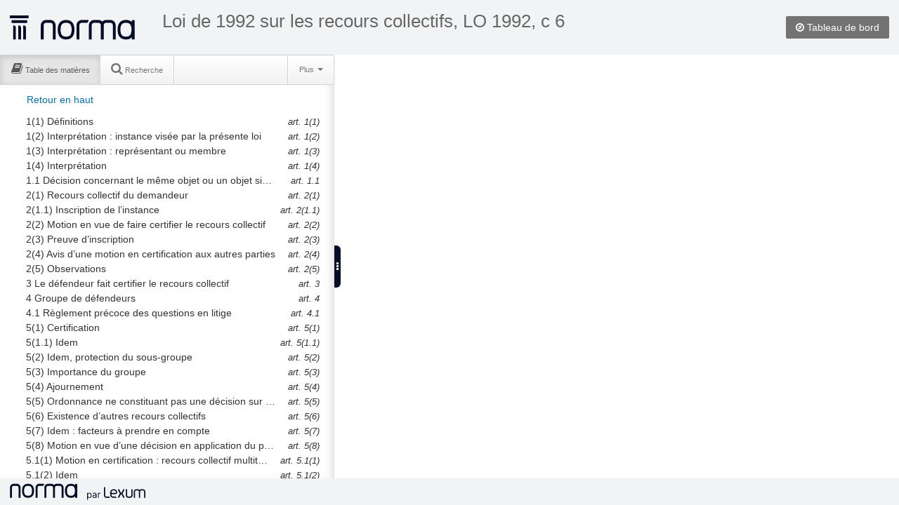

--- FILE ---
content_type: text/html;charset=UTF-8
request_url: https://qweri.lexum.com/w/onlegis/lo-1992-c-6-fr
body_size: 2077
content:
<!DOCTYPE html>
<html lang="fr">
<head>
    <title>Loi de 1992 sur les recours collectifs, LO 1992, c 6 | </title>

    <meta http-equiv="Content-Type" content="text/html; charset=UTF-8" />
    <meta http-equiv="X-UA-Compatible" content="IE=edge" />
    <meta name="viewport" content="width=device-width, maximum-scale=2, minimum-scale=1, initial-scale=1" />
    <meta name="apple-mobile-web-app-capable" content="yes" />

    <link rel="apple-touch-icon" sizes="57x57" href="https://qweri.lexum.com/common-assets/img/favicon/apple-icon-57x57.png">
    <link rel="apple-touch-icon" sizes="60x60" href="https://qweri.lexum.com/common-assets/img/favicon/apple-icon-60x60.png">
    <link rel="apple-touch-icon" sizes="72x72" href="https://qweri.lexum.com/common-assets/img/favicon/apple-icon-72x72.png">
    <link rel="apple-touch-icon" sizes="76x76" href="https://qweri.lexum.com/common-assets/img/favicon/apple-icon-76x76.png">
    <link rel="apple-touch-icon" sizes="114x114" href="https://qweri.lexum.com/common-assets/img/favicon/apple-icon-114x114.png">
    <link rel="apple-touch-icon" sizes="120x120" href="https://qweri.lexum.com/common-assets/img/favicon/apple-icon-120x120.png">
    <link rel="apple-touch-icon" sizes="144x144" href="https://qweri.lexum.com/common-assets/img/favicon/apple-icon-144x144.png">
    <link rel="apple-touch-icon" sizes="152x152" href="https://qweri.lexum.com/common-assets/img/favicon/apple-icon-152x152.png">
    <link rel="apple-touch-icon" sizes="180x180" href="https://qweri.lexum.com/common-assets/img/favicon/apple-icon-180x180.png">
    <link rel="icon" type="image/png" sizes="192x192"  href="https://qweri.lexum.com/common-assets/img/favicon/android-icon-192x192.png">
    <link rel="icon" type="image/png" sizes="32x32" href="https://qweri.lexum.com/common-assets/img/favicon/favicon-32x32.png">
    <link rel="icon" type="image/png" sizes="96x96" href="https://qweri.lexum.com/common-assets/img/favicon/favicon-96x96.png">
    <link rel="icon" type="image/png" sizes="16x16" href="https://qweri.lexum.com/common-assets/img/favicon/favicon-16x16.png">
    <link rel="manifest" href="https://qweri.lexum.com/common-assets/img/favicon/manifest.json">
    <link rel="shortcut icon" href="https://qweri.lexum.com/common-assets/img/favicon/favicon.ico">
    <meta name="msapplication-TileColor" content="#ffffff">
    <meta name="msapplication-TileImage" content="https://qweri.lexum.com/common-assets/img/favicon/ms-icon-144x144.png">
    <meta name="msapplication-config" content="https://qweri.lexum.com/common-assets/img/favicon/browserconfig.xml">
    <meta name="theme-color" content="#ffffff">
		<meta name="google-site-verification" content="0pfnS-fSxzlXQRCGuwBNDm8Gk00md3W0-HvpN7rZXQA" />
		<meta name="fragment" content="!">
	
	<link rel="canonical" href="https://qweri.lexum.com/w/onlegis/lo-1992-c-6-fr" />
	

    <link rel="stylesheet" href="https://qweri.lexum.com/common-assets/lib/bootstrap/2.3.1/css/bootstrap-zoupio.css" />
    <link rel="stylesheet" href="https://qweri.lexum.com/common-assets/lib/bootstrap/2.3.1/css/bootstrap-responsive-zoupio.css" />

    <link rel="stylesheet" href="https://qweri.lexum.com/common-assets/css/qweri.css?v=3.15.3" />
    <link rel="stylesheet" href="https://qweri.lexum.com/common-assets/css/qweri-base.css?v=3.15.3" />
    <link rel="stylesheet" href="https://qweri.lexum.com/webAssets/app/assets/css/qweri-document.css?v=3.15.3" />
    <link rel="stylesheet" href="https://qweri.lexum.com/webAssets/app/assets/css/qweri-document-container.css?v=3.15.3" />
    <link rel="stylesheet" href="https://qweri.lexum.com/webAssets/app/assets/css/qweri-document-print.css?v=3.15.3" media="print" />
    <link rel="stylesheet" href="https://qweri.lexum.com/webAssets/app/assets/css/qweri-document-panel.css?v=3.15.3" />
    <link rel="stylesheet" href="https://qweri.lexum.com/webAssets/app/assets/css/qweri-document-toc.css?v=3.15.3" />
    <link rel="stylesheet" href="https://qweri.lexum.com/webAssets/app/assets/css/qweri-document-search.css?v=3.15.3" />
    <link rel="stylesheet" href="https://qweri.lexum.com/webAssets/app/assets/css/qweri-document-annotations.css?v=3.15.3" />
    <link rel="stylesheet" href="https://qweri.lexum.com/webAssets/app/assets/css/qweri-document-content.css?v=3.15.3" />
    <link rel="stylesheet" href="https://qweri.lexum.com/webAssets/app/assets/css/qweri-document-widget.css?v=3.15.3" />
    <link rel="stylesheet" href="https://qweri.lexum.com/webAssets/app/assets/css/qweri-document-tipped.css?v=3.15.3" />
    <link rel="stylesheet" href="https://qweri.lexum.com/webAssets/app/assets/css/qweri-solr-highlighter.css?v=3.15.3" />

        <style>
            div#content div.canliidocumentcontent {
    background-color: #fff;
}

div#content div.canliidocumentcontent a:hover {
    color: inherit;
    text-decoration: none;
}

div#content div.canliidocumentcontent a:link,
div#content div.canliidocumentcontent a[href],
div#content div.canliidocumentcontent a:link:hover,
div#content div.canliidocumentcontent a[href]:hover {
    color: #0088cc;
}

div.chunkContent div.canliidocumentcontent .hide[style="display: block;"] {
    display: block !important;
}
        </style>

    <script nonce="efh8ETRir5Mbv58f2p+ch0VDNpkpmO/sBk3E3L2WMsYDpG44Ax8GrNmOu8qRM3RHaTXA70PDibf70xrahujDSwAiOXWgV3n5R5QWjA90kHjPfcvLjUVMFKRfZYSEFhUBXxdtBAKgCEClMVB4FpE4JU6xdtr6qZoFFTHGHtV6ZVc=" src="https://qweri.lexum.com/common-assets/lib/jquery/jquery-1.8.2.js"></script>
    <script nonce="efh8ETRir5Mbv58f2p+ch0VDNpkpmO/sBk3E3L2WMsYDpG44Ax8GrNmOu8qRM3RHaTXA70PDibf70xrahujDSwAiOXWgV3n5R5QWjA90kHjPfcvLjUVMFKRfZYSEFhUBXxdtBAKgCEClMVB4FpE4JU6xdtr6qZoFFTHGHtV6ZVc=">var queryStringParams = queryStringParams || (function() {
    var str = window.location.search;
    var objURL = {};

    str.replace(
        new RegExp( "([^?=&]+)(=([^&]*))?", "g" ),
        function( $0, $1, $2, $3 ){
            objURL[ $1 ] = $3;
        }
    );
    return objURL;
})();

var DEBUG = false || queryStringParams.hasOwnProperty("zoupio-debug");
</script>
    <script nonce="efh8ETRir5Mbv58f2p+ch0VDNpkpmO/sBk3E3L2WMsYDpG44Ax8GrNmOu8qRM3RHaTXA70PDibf70xrahujDSwAiOXWgV3n5R5QWjA90kHjPfcvLjUVMFKRfZYSEFhUBXxdtBAKgCEClMVB4FpE4JU6xdtr6qZoFFTHGHtV6ZVc=">var touchDevice = false || 'ontouchstart' in document.documentElement;

touchDevice = touchDevice && window.innerWidth <= 1024;

var debugTouch = false || queryStringParams.hasOwnProperty("zoupio-debug-touch");

/**
 * Add a class to the html tag to have different css rules apply to touch and non-touch devices
 */
if (touchDevice || debugTouch) {
    document.querySelector("html").classList.add("touch");
} else {
    document.querySelector("html").classList.add("no-touch");
}
</script>

</head>
<body>

    <header id="qweri-header" class="qweri-header zoupio-bootstrap">
<div id="qweri-profile-area" class="qweri-profile-area no-admin">

        <a id="header-dashboard-link" href="/w/onlegis" class="dashboardPage first-level-link">
            <i class="icon-compass"></i>
            <span class="hidden-tablet hidden-phone">Tableau de bord</span>
        </a>





</div>



        <a class="logo" href="https://lexum.com/fr/norma/">
            <img src="https://qweri.lexum.com/common-assets/img/norma-minuit.svg" alt="Norma" title="">
        </a>
        
        <h1 class="title">
            <a id="qweri-title" href="" class="qweri-title"></a>
            <small id="qweri-section" class="qweri-section"></small>
        </h1>

    </header>

    <noscript class="zoupio-bootstrap qweri-noscript">
        <div class="alert alert-block">
            Norma requiert l&#39;activation de Javascript pour fonctionner correctement
        </div>
    </noscript>

    <div id="qweriHook"></div>

    <footer id="qweri-footer" class="qweri-footer zoupio-bootstrap">

        <!-- v. 3.15.3 -->
        <a class="logo" href="https://lexum.com/fr/norma/">
            <img src="https://qweri.lexum.com/common-assets/img/norma_lexum-horiz-minuit-fr.svg" alt="Norma by Lexum" title="">
        </a>


		<div>
		</div>

    </footer>

    <script nonce="efh8ETRir5Mbv58f2p+ch0VDNpkpmO/sBk3E3L2WMsYDpG44Ax8GrNmOu8qRM3RHaTXA70PDibf70xrahujDSwAiOXWgV3n5R5QWjA90kHjPfcvLjUVMFKRfZYSEFhUBXxdtBAKgCEClMVB4FpE4JU6xdtr6qZoFFTHGHtV6ZVc=" src="/w/onlegis/2024524/includes.js"></script>

    <script nonce="efh8ETRir5Mbv58f2p+ch0VDNpkpmO/sBk3E3L2WMsYDpG44Ax8GrNmOu8qRM3RHaTXA70PDibf70xrahujDSwAiOXWgV3n5R5QWjA90kHjPfcvLjUVMFKRfZYSEFhUBXxdtBAKgCEClMVB4FpE4JU6xdtr6qZoFFTHGHtV6ZVc=">
        var _paq = _paq || [];
        _paq.push(["trackPageView"]);
        _paq.push(["enableLinkTracking"]);
        _paq.push(["setSecureCookie", true]);

        (function() {
            var u="https://piwik.lexum.com/";
            _paq.push(["setTrackerUrl", u+"piwik.php"]);
            _paq.push(["setSiteId", "32"]);
            var d=document, g=d.createElement("script"), s=d.getElementsByTagName("script")[0]; g.type="text/javascript";
            g.defer=true; g.async=true; g.src=u+"piwik.js"; s.parentNode.insertBefore(g,s);
        })();
    </script>

</body>
</html>


--- FILE ---
content_type: text/html;charset=UTF-8
request_url: https://qweri.lexum.com/webAssets/app/document/search/SearchResults_View?language=fr
body_size: 1584
content:
<%
var results = searchResultCollection.models;
var numberOfHits = searchResultCollection.numberOfHits;

var pager = searchResultCollection.pager;
var hasNextPage = searchResultCollection.hasNextPage();
var hasPreviousPage = searchResultCollection.hasPreviousPage();

var searchInProgress = searchModel.get('searchInProgress');
var firstResultStart = searchModel.get('rows') * searchResultCollection.page;

var query = hashModel.get('searchQuery');

var errors = searchResultCollection.errors;
%>

<div class="search-results-list">
    <% if (errors && errors.search) { %>

    <div class="alert alert-error alert-block">
        <ul class="unstyled">
            <% qweriLodash.each(errors.search, function(errorMessage) { %>
            <li><%= errorMessage %></li>
            <% }); %>
        </ul>
    </div>

    <% } else if (!searchInProgress) { %>

    <div id="search-results-help">
        <p>Notre moteur de recherche repère les sections du document contenant au moins un des termes de votre requête.</p>

        <p>Vous pouvez changer ce comportement en utilisant notre syntaxe de requête :</p>

<table id="lexview-help-table" class="table table-striped table-hover table-condensed qweri-search-help">
    <thead>
        <tr>
            <th>Chercher</th>
            <th>Opérateur (sensible à la casse)</th>
            <th>Exemple</th>
        </tr>
    </thead>

    <tbody>
        <tr>
            <td>Cette <strong>expression</strong></td>
            <td>""</td>
            <td>"R. c. Proulx"</td>
        </tr>

        <tr>
            <td><strong>Tous</strong> ces mots</td>
            <td><b>ET</b></td>
            <td>locateur <b>ET</b> accès <b>ET</b> logement</td>
        </tr>

        <tr>
            <td><strong>Un</strong> de ces mots</td>
            <td><b>OU</b>, sans opérateur</td>
            <td>ville municipalité</td>
        </tr>

        <tr>
            <td>Mots dans le même <strong>paragraphe</strong></td>
            <td><b>/p</b></td>
            <td>convention <b>/p</b> homologation</td>
        </tr>

        <tr>
            <td>Mots dans la même <strong>phrase</strong></td>
            <td><b>/s</b></td>
            <td>impôt <b>/s</b> revenu</td>
        </tr>

        <tr>
            <td>Mots séparés par <em>n</em> mots</td>
            <td><b>/</b>n</td>
            <td>lettre <b>/5</b> crédit</td>
        </tr>

        <tr>
            <td>Exclure les <strong>pluriels</strong> et les formes <strong>dérivées</strong></td>
            <td><b>EXACT</b>()</td>
            <td><b>EXACT</b>(constitution)</td>
        </tr>

        <tr>
            <td><strong>TOUTES</strong> les <strong>TERMINAISONS</strong> possibles</td>
            <td><b>*</b></td>
            <td>constitu<b>*</b></td>
        </tr>
    </tbody>
</table>
    </div>

    <% } else if (numberOfHits === 0) { %>

    <h4>Aucun document ne correspond aux termes de recherche spécifiés</h4>

    <p>Suggestions :</p>
    <ul>
        <li>Vérifiez l&#39;orthographe des termes de recherche.</li>
        <li>Essayez d&#39;autres mots.</li>
        <li>Utilisez des mots clés plus généraux.</li>
        <li>Si vous avez utilisé la syntaxe booléenne, vérifiez que celle-ci est valide.</li>
    </ul>

    <% } else { %>

    <div class="search-results-list-info">

        <div class="text-info"><%= numberOfHits %> résultats</div>
        <button class="btn btn-link search-results-list-print"><i class="icon-print"></i> Imprimer les résultats</button>

    </div>

    <% n = firstResultStart + 1 %>
    <div>
        <% qweriLodash.each(results, function(resultModel) { %>
        <% result = resultModel.attributes %>
        <div class="search-result well well-small pointable" tabindex="0" role="link" data-anchorText="<%- result.anchorText %>" data-footnoteReference="<%- result.footnoteReference %>" data-resulttitle="<%- result.title %>">
            <div class="search-result-container">
                <div class="search-result-icon">
                    <i class="icon-file-text-alt"> </i>
                </div>
                <div class="search-result-titles">
                    <% ulToClose = 0 %>
                    <% qweriLodash.each(result.parentsDisplay, function(parent) { %>
                    <% ulToClose++ %>

                    <ul>
                        <li>
                            <span><%= parent %></span>

                    <% }); %>

                    <% if (result.labelAndTitle) { %>
                            <ul>
                                <li><%= result.labelAndTitle %></li>
                            </ul>
                    <% } %>

                    <% for (var i = 0 ; i < ulToClose ; i++) { %>

                        </li>
                    </ul>

                    <% } %>
                </div>
            </div>

            <% if (result.snippet) { %>
            <p class="search-result-snippet hidden-phone">
                <small><%= result.snippet %></small>
            </p>
            <% } %>
        </div>
        <% }); %>
    </div>
    <% } %>

    <% if (hasPreviousPage || hasNextPage) { %>
    <div id="lexview-search-results-pager" class="pagination">
        <ul>
            <% if (hasPreviousPage) { %>
            <li id="pager-previous">
                <a href="#">&laquo;</a>
            </li>
            <% } else { %>
            <li id="pager-previous" class="disabled">
                <a href="#">&laquo;</a>
            </li>
            <% } %>

            <% for (i in pager.leadingPages) { %>
            <li class="pager-page"><a href="#"><%= pager.leadingPages[i] %></a></li>
            <% } %>

            <li class="pager-page active"><a href="#"><%= pager.currentPage %></a></li>

            <% for (i in pager.trailingPages) { %>
            <li class="pager-page"><a href="#"><%= pager.trailingPages[i] %></a></li>
            <% } %>

            <% if (hasNextPage) { %>
            <li id="pager-next">
                <a href="#">&raquo;</a>
            </li>
            <% } else { %>
            <li id="pager-next" class="disabled">
                <a href="#">&raquo;</a>
            </li>
            <% } %>
        </ul>
    </div>
    <% } %>
</div>


--- FILE ---
content_type: text/css
request_url: https://qweri.lexum.com/common-assets/css/qweri.css?v=3.15.3
body_size: 2558
content:
/*        */
/* HEADER */
/*        */

.qweri-header {
    
    display: -webkit-flex;
    display:     -ms-flexbox;
    display:         flex;
    
    -webkit-flex-wrap: wrap;
        -ms-flex-wrap: wrap;
            flex-wrap: wrap;
    
    -webkit-align-items: center;
         -ms-flex-align: center;
            align-items: center;
    
    -webkit-flex: 0 0 auto;
        -ms-flex: 0 0 auto;
            flex: 0 0 auto;
    
    background-color: #f2f3f4;
    color: #666;
    padding: 1em;

}

.qweri-basic-layout .qweri-header {
    
    -webkit-justify-content: center;
              -ms-flex-pack: center;
            justify-content: center;
    
}

.qweri-header .logo {
    
    -webkit-flex: 1 0 auto;
        -ms-flex: 1 0 auto;
            flex: 1 0 auto;
    
    
}

.qweri-header .logo img {
    height: 35px;
    width: auto;
}

.qweri-header .title {

    -webkit-flex: 1 1 100vw;
        -ms-flex: 1 1 100vw;
            flex: 1 1 100vw;
    
     -webkit-order: 2;
    -ms-flex-order: 2;
             order: 2;
    
    font-size: 1em;
    line-height: 1.25em;
    margin: .5em 0 0;
    
    overflow: hidden;
    text-overflow: ellipsis;
    text-shadow: 0 1px 0 rgba(255, 255, 255, .8);

}

.qweri-header .title {
    
    color: #666;
    
}

.qweri-header .title .qweri-title {

    display: block;
    color: inherit;
    font-weight: 300;
    overflow: inherit;
    text-overflow: inherit;
    white-space: nowrap;
    
}

.qweri-header .title .qweri-title:hover {
    
    text-decoration: none;
    
}

.qweri-header .title .qweri-title.untitled {
    font-style: italic;
}

.qweri-header .title .qweri-section {
    
    display: block;
    color: #666;
    font-size: .85em;
    line-height: 1.1;
    overflow: inherit;
    text-overflow: inherit;
    white-space: nowrap;
    
}

html.touch .qweri-header .qweri-title,
html.touch .qweri-header .qweri-section {

    overflow-x: auto;
    text-overflow: clip;
    -webkit-overflow-scrolling: touch;
    
}

.qweri-header .title .qweri-section:empty::after {
    
    content: '\a0';
    
}

.qweri-profile-area.no-admin {

    -webkit-flex: 0 0 auto;
        -ms-flex: 0 0 auto;
            flex: 0 0 auto;

    display: -webkit-flex; 
    display:     -ms-flexbox;
    display:         flex;

    margin-left: 1em;

    background-color: #737373;
    color: #fff;
    border-radius: 2px;

     -webkit-order: 1;
    -ms-flex-order: 1;
             order: 1;

     -webkit-transition: opacity .2s linear;
        -moz-transition: opacity .2s linear;
         -ms-transition: opacity .2s linear;
          -o-transition: opacity .2s linear;
             transition: opacity .2s linear;
}

.qweri-profile-area.no-admin:empty {
    
    opacity: 0;

}

.qweri-profile-area.no-admin > * {

    -webkit-flex: 0 0 auto;
        -ms-flex: 0 0 auto;
            flex: 0 0 auto;

    padding: .4em 1em .4em 0;

    display: inline-block;

}

.qweri-profile-area.no-admin > :first-child {

    padding-left: 1em;
    
}

.qweri-profile-area.no-admin .first-level-link {

    color: inherit;
    
}

.qweri-header .language-switch {
    -webkit-display: flex;
        -ms-display: flex;
            display: flex;

         -ms-flex-align: center;
    -webkit-align-items: center;
            align-items: center;

              -ms-flex-pack: end;
    -webkit-justify-content: flex-end;
            justify-content: flex-end;

    left: 0;
    list-style-type: none;
    margin: 0;
    padding: 0;
    position: absolute;
    top: 0;
    width: 100vw;
    z-index: 1; /* fix for IE 11 wrt absolute positioning and a parent element defining a stacking context */
}

.qweri-header .language-switch li {
    -webkit-display: inline-flex;
        -ms-display: inline-flex;
            display: inline-flex;

    -webkit-flex: 0 0 auto;
        -ms-flex: 0 0 auto;
            flex: 0 0 auto;

    padding: 0 .5em;
}

.qweri-header .language-switch li.current {
    display: none;
}

.qweri-header .language-switch li[lang="en"] {
    -ms-flex-order: 0;
     -webkit-order: 0;
             order: 0;
}

.qweri-header .language-switch li[lang="fr"] {
    -ms-flex-order: 1;
     -webkit-order: 1;
             order: 1;
}

.qweri-header .language-switch .full {
    display: none;
}

.qweri-header .language-switch a {
    color: #0072B3;
}

@media (min-width: 30em) {
    .qweri-header .language-switch .short {
        display: none;
    }

    .qweri-header .language-switch .full {
        display: inline;
    }
}

@media (min-width: 45em) {
    
    .qweri-header {
        -webkit-flex-wrap: nowrap;
            -ms-flex-wrap: nowrap;
                flex-wrap: nowrap;
    }

    .qweri-header .language-switch {
                  -ms-flex-pack: end;
        -webkit-justify-content: flex-end;
                justify-content: flex-end;

        padding-right: 1em;
    }
    
    .qweri-header .logo {
        
        -webkit-flex: 0 0 auto;
            -ms-flex: 0 0 auto;
                flex: 0 0 auto;
        
        
    }
    
    .qweri-header .title {
        
         -webkit-order: 0;
        -ms-flex-order: 0;
                 order: 0;
        
        -webkit-flex: 1 1 auto;
            -ms-flex: 1 1 auto;
                flex: 1 1 auto;
        
        font-size: 1.85em;
        
        margin: 0 0 0 1.5em;
        
    }
    
    .qweri-header .title .qweri-section {
        
        font-size: .65em;
    }
    
}

/* Approx. tablet-sized screens AND smaller */
@media screen and (max-width: 63.9999999999em) {
    
    html.touch .qweri-profile-area.no-admin .first-level-link {
        font-size: 1.5em;
    }
    
}

/*              */
/* MAIN CONTENT */
/*              */
.qweri-main {
    
    -webkit-flex: 1 0 auto;
        -ms-flex: 1 0 auto;
            flex: 1 0 auto;

}

.qweri-basic-layout .qweri-main {

     -webkit-align-self: center;
    -ms-flex-item-align: center;
             align-self: center;
    
    display: -webkit-flex;
    display:     -ms-flexbox;
    display:         flex;
    
    -webkit-flex-direction: column;
        -ms-flex-direction: column;
            flex-direction: column;

              -ms-flex-pack: center;
    -webkit-justify-content: center;
            justify-content: center;

         -ms-flex-align: center;
    -webkit-align-items: center;
            align-items: center;
    
    padding: 1em .5em;
    width: 30em;
    max-width: 95vw;
    
    overflow-y: auto;

}

.qweri-basic-layout .qweri-main > * {
    max-width: 100%;
}

.qweri-noscript {
    flex: 1 1 auto;
    text-align: center;
    margin-top: 25vh;
}

@media (min-height: 25em) {
    
    /* Starting at a height of 25em, allow the <main> tag to scroll by itself,
       instead of the whole page scrolling on smaller height devices.
     */
    .qweri-main {
    
        -webkit-flex: 1 1 auto;
            -ms-flex: 1 1 auto;
                flex: 1 1 auto;
        
        height: 0%; /* fixing the main section growing indefinitely in firefox and IE. */
    }
    
}

/*        */
/* FOOTER */
/*        */
.qweri-footer {
    
    display: -webkit-flex;
    display:     -ms-flexbox;
    display:         flex;
         
    -webkit-align-items: center;
         -ms-flex-align: center;
            align-items: center;
    
    -webkit-flex: 0 0 auto;
        -ms-flex: 0 0 auto;
            flex: 0 0 auto;
    
    background-color: #f2f3f4;
    padding: .5em 1em;
    
}

.qweri-footer .logo img {
    height: 24px;
    width: auto;
}

/*                               */
/* BIGGER LABEL THAN BOOTSTRAP'S */
/*                               */
.label.label-large {
    font-size: 14px;
    line-height: 20px;
}

/*                       */
/* NICE THINGS FOR FORMS */
/*                       */

.erasable-input,
.help-input {
    display: -webkit-flex;
    display:     -ms-flexbox;
    display:         flex;

    position: relative;
}

/* QWERI-2152 */
.erasable-input input[type="text"]::-ms-clear,
.help-input input[type="text"]::-ms-clear {
    display: none;
    height: 0;
    width: 0;
}

.erasable-input > input[type="text"],
.help-input > input[type="text"],
.erasable-input > span.twitter-typeahead,
.help-input > span.twitter-typeahead {
    -webkit-flex: 1 1 auto;
        -ms-flex: 1 1 auto;
            flex: 1 1 auto;
}

.erasable-input input[type="text"],
.help-input input[type="text"] {
    margin-bottom: 0;
    padding-left: 14px;
    padding-right: 3em;

    min-width: 6em;
    width: auto;

    border-radius: 14px 0 0 14px;
}

.erasable-input.help-input input[type="text"] {
    padding-right: 4em;
}

.erasable-input > span.twitter-typeahead > input[type="text"],
.help-input > span.twitter-typeahead > input[type="text"] {
    box-sizing: border-box;
    width: 100%;

    /* fixes to mimic bootstrap */
    padding-top: 4px;
    padding-bottom: 4px;
    height: 30px;
}

.erasable-input .eraser,
.help-input .helper {
    -webkit-flex: 0 0 auto;
        -ms-flex: 0 0 auto;
            flex: 0 0 auto;

    display: -webkit-flex;   
    display:     -ms-flexbox;
    display:         flex;   

    -webkit-align-items: center;
         -ms-flex-align: center;
            align-items: center;

    -webkit-justify-content: space-around;
              -ms-flex-pack: distribute;
            justify-content: space-around;

    padding: 0 1em;
    width: 3em;
    height: 100%;

    position: absolute;
    right: 0;

    background-color: transparent;

    cursor: pointer;
}

.erasable-input .eraser {
    visibility: hidden;
    color: #b94a48;
}

.erasable-input.help-input .eraser,
.erasable-input.help-input .helper {
    width: 2em;
}

.erasable-input.help-input .eraser {
    right: 2em;
}

.erasable-input .eraser i,
.help-input .helper i {
    opacity: .4;
}

.erasable-input .eraser:hover i,
.help-input .helper:hover i {
    opacity: .9;
}

.input-form-area {
    display: -webkit-flex;
    display:     -ms-flexbox;
    display:         flex;
}

.input-form-area .entry-form-area {
    -webkit-flex: 1 0 auto;
        -ms-flex: 1 0 auto;
            flex: 1 0 auto;
}

.input-form-area .actions-form-area {
    -webkit-flex: 0 0 auto;
        -ms-flex: 0 0 auto;
            flex: 0 0 auto;

    display: -webkit-flex;
    display:     -ms-flexbox;
    display:         flex;
}

.actions-form-area > * {
    -webkit-flex: 1 0 auto;
        -ms-flex: 1 0 auto;
            flex: 1 0 auto;
}

.actions-form-area button:last-child {
    border-radius: 0 14px 14px 0;
}

.options-form-area {
    display: -webkit-flex;
    display:     -ms-flexbox;
    display:         flex;
    
        -ms-flex-direction: column;
    -webkit-flex-direction: column;
            flex-direction: column;
    
    -ms-flex-align: center;
    -webkit-align-items: center;
            align-items: center;
}

.options-form-area .options-choices {
    -webkit-flex: 0 1 auto;
        -ms-flex: 0 1 auto;
            flex: 0 1 auto;

    display: -webkit-flex;
    display:     -ms-flexbox;
    display:         flex;
}

.options-choices .options-label {
    -webkit-flex: 0 0 auto;
        -ms-flex: 0 0 auto;
            flex: 0 0 auto;

    margin-right: 1em;
}

.options-choices ul {
    display: -webkit-flex;
    display:     -ms-flexbox;
    display:         flex;
    
    -webkit-flex-wrap: wrap;
        -ms-flex-wrap: wrap;
            flex-wrap: wrap;

    -ms-flex-pack: center;
    -webkit-justify-content: center;
            justify-content: center;
    
    list-style-type: none;
    padding: 0;
    margin: 0;
}

.options-choices li {
    display: inline-block;
    margin-right: 1em;
    white-space: nowrap;
}

.options-choices li [type="radio"] {
    vertical-align: sub;
    margin-right: .3em;
}

/*                */
/* SEARCH RESULTS */
/*                */

.search-result-container {
    display: -webkit-flex;
    display:     -ms-flexbox; 
    display:         flex;
}

.search-result {
    margin-bottom: 10px;
    -webkit-transition: border .2s linear 0s, box-shadow .2s linear 0s;
       -moz-transition: border .2s linear 0s, box-shadow .2s linear 0s;
         -o-transition: border .2s linear 0s, box-shadow .2s linear 0s;
            transition: border .2s linear 0s, box-shadow .2s linear 0s;
}

.search-result:hover {
    cursor: pointer;
    border-color: rgba(169, 212, 1, 0.8);
    box-shadow: 0 1px 1px rgba(0, 0, 0, 0.075) inset, 0 0 8px rgba(169, 212, 1, 0.6);
}

.search-result.selected {
    border-color: rgba(169, 212, 1, 0.8);
    box-shadow: 0 1px 1px rgba(0, 0, 0, 0.075) inset, 0 0 8px rgba(169, 212, 1, 0.6);
    background-color: #f4f6ea;
}

.search-result .search-result-titles ul {
    list-style-type: none;
}

.search-result > ul {
    margin-left: 0;
}

.search-result a {
    color: #333;
}

.search-result a:hover {
    text-decoration: none;
}

.search-result-icon {
    -webkit-flex: 0 0 auto;
        -ms-flex: 0 0 auto;
            flex: 0 0 auto;
}

.search-result-titles {
    -webkit-flex: 1 1 auto;
        -ms-flex: 1 1 100%;
            flex: 1 1 100%;

    margin-left: 5px;
}

.search-result-snippet {
    border-top: 1px solid #888;
    text-align: justify;
}

.search-results-list .pagination {
    text-align: center;
}

/**
 *
 * Fixing box-sizing for bootstrap's non-border-box inputs
 *
 **/
.zoupio-bootstrap textarea,
.zoupio-bootstrap input[type="text"],
.zoupio-bootstrap input[type="password"],
.zoupio-bootstrap input[type="datetime"],
.zoupio-bootstrap input[type="datetime-local"],
.zoupio-bootstrap input[type="date"],
.zoupio-bootstrap input[type="month"],
.zoupio-bootstrap input[type="time"],
.zoupio-bootstrap input[type="week"],
.zoupio-bootstrap input[type="number"],
.zoupio-bootstrap input[type="email"],
.zoupio-bootstrap input[type="url"],
.zoupio-bootstrap input[type="search"],
.zoupio-bootstrap input[type="tel"],
.zoupio-bootstrap input[type="color"],
.zoupio-bootstrap .uneditable-input {
    
    height: 30px;
    line-height: 20px;
    
}


--- FILE ---
content_type: text/css
request_url: https://qweri.lexum.com/webAssets/app/assets/css/qweri-document-container.css?v=3.15.3
body_size: -127
content:
html.touch,
html.touch body {

    max-width: 100vw;
    overflow-x: hidden;

}


--- FILE ---
content_type: text/css
request_url: https://qweri.lexum.com/webAssets/app/assets/css/qweri-document-search.css?v=3.15.3
body_size: 247
content:

.qweri-panel .qweri-search-help {
    background-color: #fff;
    border-radius: 0px;
    font-size: 0.65em;
}

.qweri-panel .qweri-search-help th {
    background-color: #6b6b6b;
    color: #fff;
    text-shadow: 0 -1px 0 rgba(0, 0, 0, 0.75);
    vertical-align: bottom;
}

.qweri-panel .qweri-search-help td {
    vertical-align: middle;
}

.qweri-panel .qweri-search-help th:nth-child(1),
.qweri-panel .qweri-search-help td:nth-child(1) {
    text-align: left;
}

.qweri-panel .qweri-search-help th:nth-child(2),
.qweri-panel .qweri-search-help td:nth-child(2) {
    text-align: center;
}

.qweri-panel .qweri-search-help th:nth-child(3),
.qweri-panel .qweri-search-help td:nth-child(3) {
    text-align: right;
}

.qweri-panel .qweri-search-help strong {
    text-transform: uppercase;
}

@media (min-width: 72em) {
    
    .qweri-panel .qweri-search-help {
        border-radius: 3px;
        box-shadow: 1px 1px 2px rgba(0, 0, 0, .35);
        font-size: 0.9em;
    }
    
    .qweri-panel .qweri-search-help th:nth-child(1) {
        border-radius: 3px 0 0 0;
    }
    
    .qweri-panel .qweri-search-help th:nth-child(3) {
        border-radius: 0 3px 0 0;
    }
    
}

.qweri-panel .search-area {
    padding: 20px 20px 0 12px;
}

.qweri-panel .search-results-display {
    padding: 0 20px 20px 12px;
    overflow-y: auto;
}

.qweri-panel .search-results-list-info {
    display: flex;
    margin: 0 0 10px;
}

.qweri-panel .search-results-list-info .text-info {
    color: #317DA0;
}

.qweri-panel .search-results-list-print {
    margin-left: auto;
    padding: 0;
    color: #007ABD;
}


--- FILE ---
content_type: text/css
request_url: https://qweri.lexum.com/webAssets/app/assets/css/qweri-document-content.css?v=3.15.3
body_size: 3035
content:


/*         */
/* CONTENT */
/*         */
.qweri-content-wrapper {
    
    -webkit-flex: 1 1 auto;
        -ms-flex: 1 1 auto;
            flex: 1 1 auto;
    
    display: -webkit-flex;
    display: -ms-flexbox;
    display: flex;
    
    -webkit-flex-direction: column;
        -ms-flex-direction: column;
            flex-direction: column;
    
    overflow-y: auto;
    
}

.qweri-content {
    
    -webkit-flex: 1 1 auto;
        -ms-flex: 1 1 auto;
            flex: 1 1 auto;
    
    background-color: #fff;
    
    overflow-y: auto;
    position: relative;
    
    padding: 20px 1.8em;
    
    -webkit-overflow-scrolling: touch;
    
}

.qweri-content:focus {
    outline: none;
}

.chunkContent,
.documentHeaderDisplay {
    margin: 0 auto;
    max-width: 1000px;
}

.documentHeaderDisplay.hide {
    display: none;
}

/* #chunkDisplay, */
.chunkContent {
    -webkit-transform-origin: top left;
        -ms-transform-origin: top left;
            transform-origin: top left;

    overflow-wrap: break-word;
    word-wrap: break-word;
}

html.touch .footnotesDisplay {
    /* QWERI-2910 | force repaint */
    -webkit-transform: translate3d(0,0,0);
}

.footnotesDisplay {
    background-color: #fff;
    bottom: 1em;
    box-shadow: 1px 1px 12px 6px rgba(0, 0, 0, .5);
    display: none;

    -webkit-flex-direction: column;
        -ms-flex-direction: column;
            flex-direction: column;

    left: 1em;
    max-height: 40vh;
    opacity: 0;
    padding: 1em;
    position: fixed;
    right: 1em;
    z-index: 10;
}

.footnotesDisplay.in-use {
    display: block;
    opacity: 1;
}

.footnotesDisplay .footnotesHeading {
    display: -webkit-flex;
    display: -ms-flexbox;
    display: flex;

              -ms-flex-pack: justify;
    -webkit-justify-content: space-between;
            justify-content: space-between;

    margin: 0 0 1em;
}

.footnotesDisplay .footnotesHeading .heading {
    font-size: 1.15em;
    font-weight: bold;
}

.footnotesDisplay .close {
    -ms-flex-item-align: start;
     -webkit-align-self: flex-start;
             align-self: flex-start;

    color: #ef362e;
    opacity: 0.6;
}

.footnotesDisplay .close:hover,
.footnotesDisplay .close:focus {
    color: #ef362e;
    opacity: 1;
}

.footnotesDisplay .footnotesContent {
    max-height: 30vh;
    overflow: auto;
    position: relative;
}

.footnotesDisplay .footnotesContent > div {
    padding: .3em 0;
}

.footnotesDisplay .footnotesContent .active {
    background-color: #ffff98;
}

.chunkDisplay {
    position: relative;
}

.chunkDisplay .chunk.on-hold {
    display: none;
}

.chunkDisplay .show-more {
    line-height: 1.5;
    position: absolute;
    text-align: center;
    width: 100%;
    z-index: 1;
}

.chunkDisplay .show-more.previous {
    top: 0;
}

.chunkDisplay .show-more.next {
    bottom: 0;
}

.chunkDisplay .show-more span,
.chunkDisplay .show-more button {
    background-color: #EA1A10;
    border: none;
    border-radius: 3px;
    -webkit-box-shadow: 2px 2px 2px -1px rgba(0, 0, 0, .5);
       -moz-box-shadow: 2px 2px 2px -1px rgba(0, 0, 0, .5);
            box-shadow: 2px 2px 2px -1px rgba(0, 0, 0, .5);
    color: #fff;
    cursor: pointer;
    display: none;
    font-weight: bolder;
    line-height: inherit;
    min-width: 7em;
    padding: .5em 1em;
    text-shadow: -1px -1px rgba(0, 0, 0, .1);
    transition: opacity .2s linear;
}

.chunkDisplay .show-more.loading span,
.chunkDisplay .show-more.ready button {
    display: inline-block;
}

/*
    Displays a line between chunks, marking the limits where annotations
    cannot cross.
 */
html:not(.touch) .chunkDisplay.annotations-active .chunk:not(.on-hold) + .chunk {
    border-top: 2px dashed red;
    padding-top: 1em;
    margin-top: 1em;
}

#chunkDisplay img {
    height: auto;
    max-width: 100%;
}

div#chunkDisplay .not-displayed-in-qweri-html {
    display: none;
}

div#chunkDisplay a[name^='_ftnref'],
div#chunkDisplay a[name^='_ednref'] { /* All the links to footnotes and endnotes*/
    color: #008aca !important;
    margin-left: 2px;
    text-decoration: none;
}

div#chunkDisplay .MsoFootnoteReference,
div#chunkDisplay .EndnoteCharacters,
div#chunkDisplay .MsoEndnoteReference,
div#chunkDisplay sup {
    font-size: .75em;
    font-style: normal;
    font-weight: normal;
    line-height: 0;
    position: relative;
    top: -.6em;
    vertical-align: baseline !important;
}

div#chunkDisplay .MsoFootnoteReference .MsoFootnoteReference,
div#chunkDisplay .EndnoteCharacters .EndnoteCharacters,
div#chunkDisplay .MsoEndnoteReference .MsoEndnoteReference,
div#chunkDisplay .MsoFootnoteReference sup,
div#chunkDisplay .EndnoteCharacters sup,
div#chunkDisplay .MsoEndnoteReference sup,
div#chunkDisplay sup sup {
    font-size: 1em;
    top: 0;
}

div#chunkDisplay .MsoFootnoteReference .MsoFootnoteReference span,
div#chunkDisplay .EndnoteCharacters .EndnoteCharacters span,
div#chunkDisplay .MsoEndnoteReference .MsoEndnoteReference span,
div#chunkDisplay sup sup span {
    font-size: 12px !important;
}

div#footnotesDisplay .MsoFootnoteText .MsoFootnoteReference,
div#footnotesDisplay .MsoNormal .MsoFootnoteReference,
div#footnotesDisplay .Normal2 .MsoFootnoteReference,
div#footnotesDisplay .MsoEndnoteText .EndnoteCharacters,
div#footnotesDisplay .MsoNormal .EndnoteCharacters,
div#footnotesDisplay .Normal2 .EndnoteCharacters,
div#footnotesDisplay .MsoEndnoteText .MsoEndnoteReference,
div#footnotesDisplay .MsoNormal .MsoEndnoteReference,
div#footnotesDisplay .Normal2 .MsoEndnoteReference {
    font-size: 1em;
    vertical-align: baseline !important;
    position: static;
}

div#footnotesDisplay .MsoFootnoteText .MsoFootnoteReference sup,
div#footnotesDisplay .MsoNormal .MsoFootnoteReference sup,
div#footnotesDisplay .Normal2 .MsoFootnoteReference sup,
div#footnotesDisplay .MsoEndnoteText .EndnoteCharacters sup,
div#footnotesDisplay .MsoNormal .EndnoteCharacters sup,
div#footnotesDisplay .Normal2 .EndnoteCharacters sup,
div#footnotesDisplay .MsoEndnoteText .MsoEndnoteReference sup,
div#footnotesDisplay .MsoNormal .MsoEndnoteReference sup,
div#footnotesDisplay .Normal2 .MsoEndnoteReference sup {
    top: auto;
    vertical-align: baseline !important;
}

div#chunkDisplay .pdf-viewer-page {
    word-wrap: normal;
    box-sizing: content-box; /* Fix for IE11 */
    z-index: auto;
    page-break-inside: avoid;
    margin-left: auto;
    margin-right: auto;
    white-space: normal;
}

div#chunkDisplay .pdf-viewer-page:last-child {
    page-break-after: auto;
}

div#chunkDisplay .pdf-viewer-page a:hover {
    background-color: rgba(0, 0, 0, 0);
}

div#chunkDisplay .pdf-viewer-line {
    white-space: pre;
}

.documentFragment.active {
    background-color: #fcf8e3;
    border-left: 6px solid #a9d401;
    border-right: 6px solid #a9d401;
    -moz-border-radius: 3px;
    -ms-border-radius: 3px;
    border-radius: 3px;
    margin-left: -12px;
    margin-right: -12px;
    padding-left: 6px;
    padding-right: 6px;
}

#footnotesDisplay hr {
    border-color: #000;
    border-style: solid;
    border-width: 1px 0 0;
    margin: 0 0 1em;
    width: 20%;
}


/* ********************** */
/* ****** Readonly ****** */

.documentReadonly .alert {
    margin-bottom: 0;
}

/* **************************** */
/* ****** Metadatavalues ****** */

.documentMetaValues {
    -webkit-flex: 0 0 auto;
        -ms-flex: 0 0 auto;
            flex: 0 0 auto;

    box-sizing: border-box;
    padding: 0 42px 0 29px;
}

.documentMetaValues .meta-values {
    background-color: #e1e1e1;
    border-radius: 0 0 4px 4px;
    border: 1px solid #aaa;
    border-top-width: 0;
    margin: 0 auto;
    max-width: 1000px;
}

.documentMetaValues .meta-heading {
    background-color: transparent;
    color: #666;
    cursor: pointer;
    padding: 8px 15px;
    text-align: center;
}

.documentMetaValues .meta-heading .caret {
    border-color: #000 transparent;
    border-style: solid;
    border-width: 0 4px 4px 4px;

    margin-top: 8px;
    margin-left: 2px;
}

.documentMetaValues .meta-heading.collapsed {
    border-bottom-left-radius: 4px;
    border-bottom-right-radius: 4px;
}

.documentMetaValues .meta-heading.collapsed .caret {
    border-top-width: 4px;
    border-bottom-width: 0;
}

.documentMetaValues .meta-body {
    background-color: rgba(255, 255, 255, .85);
    border-bottom-left-radius: 4px;
    border-bottom-right-radius: 4px;
}


.documentMetaValues ul {
    list-style: none;
    margin: 0;
    padding: 8px 15px;
}

.documentMetaValues li:not(:last-child) {
    margin-bottom: .1em;
}

.documentMetaValues .meta-label {
    color: #888;
    font-size: .8em;
    
    text-transform: uppercase;
    letter-spacing: .075em;
}

.documentMetaValues .meta-label,
.documentMetaValues .meta-value {
    vertical-align: middle;
}

.documentMetaValues .meta-value .meta-tag {
    background-color: #e4e4e4;
    border: 1px solid #aaaaaa;
    border-radius: 3px;
    padding: 1px 3px;
}

/* ****** Metadatavalues FIN ****** */
/* ******************************** */


/* ****************************************************** */
/* ****** Noteups we add for legislation documents ****** */

/**
 * Using the #id selector to prevent as much as possible
 * the document's CSS from messing the HTML we inject inside
 * the content.
 */


#content .zoupio-supplement {
/*  text-align: right; */
    margin-bottom: 1.5em;
    
    -webkit-box-sizing: border-box;
       -moz-box-sizing: border-box;
            box-sizing: border-box;
            
    display:     -ms-flexbox;
    display: -webkit-flex;
    display:         flex;
    
        -ms-flex-direction: row;
    -webkit-flex-direction: row;
            flex-direction: row;
    
        -ms-flex-wrap: wrap;
    -webkit-flex-wrap: wrap;
            flex-wrap: wrap;
    
    -ms-flex-pack: end;
    -webkit-justify-content: flex-end;
            justify-content: flex-end;
}

#content .zoupio-supplement > .supplement.fragment-link,
#content .zoupio-supplement > .supplement.fragment-translation,
#content .zoupio-supplement > .supplement.fragment-citations {
    
    margin: 5px 0 0 10px;
    
         -ms-flex: 0 0 auto;
     -webkit-flex: 0 0 auto;
             flex: 0 0 auto;
}

#content .zoupio-supplement .noteup-box {
    
         -ms-flex: 1 1 100%;
     -webkit-flex: 1 1 100%;
             flex: 1 1 100%;
    
}

#content .supplement:not(.no-content) .label {
    cursor: pointer;
}

#content .supplement .popover textarea {
    margin-bottom: 0;
    overflow-y: scroll;
}

#content .supplement .label-large {
    -webkit-transition: padding-bottom .2s linear;
       -moz-transition: padding-bottom .2s linear;
        -ms-transition: padding-bottom .2s linear;
         -o-transition: padding-bottom .2s linear;
            transition: padding-bottom .2s linear;
}

#content .supplement .label-large.active {
    background-color: #eaeaea;
    color: #333;
}

#content .supplement .label-large.extended {
    border-bottom-right-radius: 0;
    border-bottom-left-radius: 0;
    padding-bottom: 10px;
}

#content .zoupio-supplement .noteup-box {
    background-color: #eaeaea;
    border-radius: 5px 0 5px 5px;
    padding: 15px;
    text-indent: 0;
    margin: 0;
}

#content .noteup-box h4 {
    text-align: center;
    margin: 10px 0;
    font-family: inherit;
    font-weight: bold;
    line-height: 20px;
    color: inherit;
    text-rendering: optimizelegibility;
    font-size: 17.5px;
}

#content .noteup-box .noteup-print,
#content .noteup-box .noteup-printAll {
    color: #0088cc;
    cursor: pointer;
    text-indent: 0;
    margin: 0;
    font-size: 14px;
    font-weight: normal;
}

#content .noteup-box .noteup-printAll {
    margin-left: 1em;
}

#content .noteup-box .noteup-results {
    text-indent: 0;
    margin: 0;
}

#content .noteup-results h5 {
    font-style: italic;
    margin: 10px 0;
    font-family: inherit;
    font-weight: bold;
    line-height: 20px;
    color: inherit;
    text-rendering: optimizelegibility;
    font-size: 14px;
}

#content .noteup-results .noteup-result {
    text-indent: 0;
    margin: 0 0 0 1em;
}

#content .noteup-result .style-of-cause .external-indicator,
body a .external-indicator {
    font-size: 0.7em;
    margin-left: .5em;
    text-indent: 0;
    text-decoration: none;
    vertical-align: text-bottom;
}

#content .noteup-result .canlii-reference,
#content .noteup-result .decision-date {
    white-space: nowrap;
}

#content .noteup-box .noteup-showMore:not(.hide) {
    display: inline-block;
    margin-top: 2em;
}

#content .noteup-box .noteup-showAll:not(.hide) {
    display: inline-block;
    margin-left: 2em;
}

#content .zoupio-supplement [class^="icon-"],
#content .zoupio-supplement [class*=" icon-"] {
    font-style: normal;
    line-height: normal;
}

#content .zoupio-supplement .label,
#content .zoupio-supplement .badge {
    display: inline-block;
    padding: 2px 4px;
    font-size: 11.844px;
    font-weight: bold;
    line-height: 14px;
    color: #ffffff;
    text-shadow: 0 -1px 0
    rgba(0, 0, 0, 0.25);
    white-space: nowrap;
    vertical-align: baseline;
    background-color: #999999;
}

#content .zoupio-supplement .label.label-large {
    font-size: 14px;
    line-height: 20px;
}

#content .zoupio-supplement .tooltip {
    position: absolute;
    z-index: 1030;
    display: block;
    font-size: 11px;
    line-height: 1.4;
    opacity: 0;
    filter: alpha(opacity=0);
    visibility: visible;

    width: auto;
    background-color: transparent;
}

#content .zoupio-supplement .tooltip.in {
    opacity: 0.8;
    filter: alpha(opacity=80);
}

#content .zoupio-supplement .tooltip.top {
    padding: 5px 0;
    margin-top: -3px;
}

#content .zoupio-supplement .tooltip-inner {
    max-width: 200px;
    padding: 8px;
    color: #ffffff;
    text-align: center;
    text-decoration: none;
    background-color: #000000;
    -webkit-border-radius: 4px;
    -moz-border-radius: 4px;
    border-radius: 4px;
}

#content .zoupio-supplement .tooltip-arrow {
    position: absolute;
    width: 0;
    height: 0;
    border-color: transparent;
    border-style: solid;
}

#content .zoupio-supplement .tooltip.top .tooltip-arrow {
    bottom: 0;
    left: 50%;
    margin-left: -5px;
    border-top-color: #000000;
    border-width: 5px 5px 0;
}
/* **** Noteups we add for legislation documents FIN **** */
/* ****************************************************** */

/*        */
/* MARKER */
/*        */

.zoupio-marker {
    background-color: transparent;
    color: #050C25;
    display: flex;
    align-items: center;
    margin: 0 auto;
    max-width: 1000px;
}

.zoupio-marker .cursor {
    display: inline-flex;
    opacity: 0;
    position: absolute;
    top: 0;
    transition: opacity .2s;
}

.zoupio-marker .cursor svg {
    height: 15px;
    width: 10px;
}

.zoupio-marker.in-use .cursor {
    opacity: 1;
}


--- FILE ---
content_type: text/css
request_url: https://qweri.lexum.com/webAssets/app/assets/css/qweri-document-print.css?v=3.15.3
body_size: 605
content:
@page {
    margin-top: 4em;
    margin-bottom: 4em;
}

body,
.qweri-main {
    display: block;
    transform: none !important;
}

tr {
    page-break-inside: avoid;
}

.qweri-content-wrapper {
    display: block !important;
    overflow-y: visible !important;
}

.qweri-header,
.qweri-footer,
.qweri-panel,
.content-pager,
.zoupio-splitter,
.zoupio-supplement,
.zoupio-marker,
.qweri-document.pdf-document .qweri-content,
.qweri-content.print-disabled {
    display: none !important;
}

.documentFragment.active,
.lexview-noteup-link,
.chunkContent > hr,
.documentMetaValues .accordion-heading,
.documentHeaderDisplay {
    display: none;
}

.qweri-content {
    border: none;
    overflow-y: visible !important;
    padding: 0 !important;
}

.documentMetaValues .collapse {
    height: auto;
}

.documentMetaValues .accordion-inner {
    border-top: 0;
}

.pdf-viewer-page {
    box-shadow: none;
    border-style: none;
}

.qweri-document.pdf-document .print-pdf,
.qweri-document .print-disabled-message {
    display: block;
}

#qweri-main div#content div.WordSection1 {
    page: auto;
}

/* TOC */

.qweri-toc {
    border: 1px solid black;
    padding: 1em;
    margin-bottom: 1em;
}

.qweri-toc p.MsoToc1,
.qweri-toc p.MsoToc2,
.qweri-toc p.MsoToc3,
.qweri-toc p.MsoToc4,
.qweri-toc p.MsoToc5,
.qweri-toc p.MsoToc6,
.qweri-toc p.MsoToc7,
.qweri-toc p.MsoToc8,
.qweri-toc p.MsoToc9 {
    margin-top: 0;
    margin-right: 0;
    margin-bottom: 5pt;
    font-size: 11pt;
}

.qweri-toc p.MsoToc1 {
    margin-left: 0;
}

.qweri-toc p.MsoToc2 {
    margin-left: 11pt;
}

.qweri-toc p.MsoToc3 {
    margin-left: 22pt;
}

.qweri-toc p.MsoToc4 {
    margin-left: 33pt;
}

.qweri-toc p.MsoToc5 {
    margin-left: 44pt;
}

.qweri-toc p.MsoToc6 {
    margin-left: 55pt;
}

.qweri-toc p.MsoToc7 {
    margin-left: 66pt;
}

.qweri-toc p.MsoToc8 {
    margin-left: 77pt;
}

.qweri-toc p.MsoToc9 {
    margin-left: 88pt;
}

/* Search */

.print-search {
    font-family: Arial, sans-serif;
}

.print-search .print-search-query,
.print-search .print-annotation-query {
    margin-top: 0;
}

.print-search .print-search-query {
    font-size: 18px;
}

.print-search .print-search-item {
    margin-bottom: 30px;
}

.print-search .print-search-title {
    display: flex;
    margin-bottom: 3px;
    font-size: 18px;
}

.print-search .print-search-icon {
    margin-left: .5em;
    font-size: 17px;
}

.print-search .print-search-title-item {
    margin-left: 35px;
}

.print-search .print-search-snippet {
    text-align: justify;
}

.print-search .print-annotation-query {
    margin-left: 25px;
    font-size: 16px;
}

.annotation-list .annotation-item {
    font-size: 14px;
    background-color: transparent;
}

#content .citation-widget,
#content .language-widget {
    display: none;
}


--- FILE ---
content_type: text/css;charset=windows-1252
request_url: https://qweri.lexum.com/w/onlegis/attachment/af362a92-648f-41c3-aa3b-099f780b9fce
body_size: 20855
content:
div.chunkContent div.canliidocumentcontent article, div.chunkContent div.canliidocumentcontent aside, div.chunkContent div.canliidocumentcontent details, div.chunkContent div.canliidocumentcontent figcaption, div.chunkContent div.canliidocumentcontent figure, div.chunkContent div.canliidocumentcontent footer, div.chunkContent div.canliidocumentcontent header, div.chunkContent div.canliidocumentcontent hgroup, div.chunkContent div.canliidocumentcontent nav, div.chunkContent div.canliidocumentcontent section, div.chunkContent div.canliidocumentcontent summary {
display: block;
}
div.chunkContent div.canliidocumentcontent audio, div.chunkContent div.canliidocumentcontent canvas, div.chunkContent div.canliidocumentcontent video {
display: inline-block;
}
div.chunkContent div.canliidocumentcontent audio:not([controls]) {
display: none;
height: 0;
}
div.chunkContent div.canliidocumentcontent [hidden] {
display: none;
}
div.chunkContent div.canliidocumentcontent html {
font-family: sans-serif;
-webkit-text-size-adjust: 100%;
-ms-text-size-adjust: 100%;
}
div.chunkContent div.canliidocumentcontent {
margin: 0;
}
div.chunkContent div.canliidocumentcontent a:focus {
outline: thin dotted;
}
div.chunkContent div.canliidocumentcontent a:active, div.chunkContent div.canliidocumentcontent a:hover {
outline: 0;
}
div.chunkContent div.canliidocumentcontent h1, div.chunkContent div.canliidocumentcontent h2, div.chunkContent div.canliidocumentcontent h3, div.chunkContent div.canliidocumentcontent h4, div.chunkContent div.canliidocumentcontent h5, div.chunkContent div.canliidocumentcontent h6 {
font-family: "Cabin", sans-serif;
}
div.chunkContent div.canliidocumentcontent h1 {
font-size: 2em;
}
div.chunkContent div.canliidocumentcontent abbr[title] {
border-bottom: 1px dotted;
}
div.chunkContent div.canliidocumentcontent b, div.chunkContent div.canliidocumentcontent strong {
font-weight: bold;
}
div.chunkContent div.canliidocumentcontent dfn {
font-style: italic;
}
div.chunkContent div.canliidocumentcontent mark {
background: rgb(255, 255, 0);
color: rgb(0, 0, 0);
}
div.chunkContent div.canliidocumentcontent code, div.chunkContent div.canliidocumentcontent kbd, div.chunkContent div.canliidocumentcontent pre, div.chunkContent div.canliidocumentcontent samp {
font-family: monospace, serif;
font-size: 1em;
}
div.chunkContent div.canliidocumentcontent pre {
white-space: pre;
white-space: pre-wrap;
word-wrap: break-word;
}
div.chunkContent div.canliidocumentcontent q {
quotes: "â€œ" "â€?" "â€˜" "â€™";
}
div.chunkContent div.canliidocumentcontent small {
font-size: 80%;
}
div.chunkContent div.canliidocumentcontent sub, div.chunkContent div.canliidocumentcontent sup {
font-size: 75%;
line-height: 0;
position: relative;
vertical-align: baseline;
}
div.chunkContent div.canliidocumentcontent sup {
top: -0.5em;
}
div.chunkContent div.canliidocumentcontent sub {
bottom: -0.25em;
}
div.chunkContent div.canliidocumentcontent img {
border: 0;
}
div.chunkContent div.canliidocumentcontent svg:not(:root) {
overflow: hidden;
}
div.chunkContent div.canliidocumentcontent figure {
margin: 0;
}
div.chunkContent div.canliidocumentcontent fieldset {
border: 1px solid rgb(192, 192, 192);
margin: 0 2px;
padding: 0.35em 0.625em 0.75em;
}
div.chunkContent div.canliidocumentcontent legend {
border: 0;
padding: 0;
}
div.chunkContent div.canliidocumentcontent button, div.chunkContent div.canliidocumentcontent input, div.chunkContent div.canliidocumentcontent select, div.chunkContent div.canliidocumentcontent textarea {
font-family: inherit;
font-size: 100%;
margin: 0;
}
div.chunkContent div.canliidocumentcontent button, div.chunkContent div.canliidocumentcontent input {
line-height: normal;
}
div.chunkContent div.canliidocumentcontent button, div.chunkContent div.canliidocumentcontent html input[type="button"], div.chunkContent div.canliidocumentcontent input[type="reset"], div.chunkContent div.canliidocumentcontent input[type="submit"] {
-webkit-appearance: button;
cursor: pointer;
}
div.chunkContent div.canliidocumentcontent button[disabled], div.chunkContent div.canliidocumentcontent input[disabled] {
cursor: default;
}
div.chunkContent div.canliidocumentcontent input[type="checkbox"], div.chunkContent div.canliidocumentcontent input[type="radio"] {
box-sizing: border-box;
padding: 0;
}
div.chunkContent div.canliidocumentcontent input[type="search"] {
-webkit-appearance: textfield;
-moz-box-sizing: content-box;
-webkit-box-sizing: content-box;
box-sizing: content-box;
}
div.chunkContent div.canliidocumentcontent input[type="search"]:-webkit-search-cancel-button, div.chunkContent div.canliidocumentcontent input[type="search"]:-webkit-search-decoration {
-webkit-appearance: none;
}
div.chunkContent div.canliidocumentcontent button:-moz-focus-inner, div.chunkContent div.canliidocumentcontent input:-moz-focus-inner {
border: 0;
padding: 0;
}
div.chunkContent div.canliidocumentcontent textarea {
overflow: auto;
vertical-align: top;
}
div.chunkContent div.canliidocumentcontent table {
border-collapse: collapse;
border-spacing: 0;
}
div.chunkContent div.canliidocumentcontent #logo img {
display: none;
visibility: hidden;
}
div.chunkContent div.canliidocumentcontent html {
font-family: Arial, sans-serif;
line-height: 1.6;
}
div.chunkContent div.canliidocumentcontent {
min-height: 100%;
-webkit-font-smoothing: antialiased;
font-smoothing: antialiased;
text-rendering: optimizeLegibility;
height: 100%;
max-height: 100%;
word-wrap: break-word !important;
}
div.chunkContent div.canliidocumentcontent blockquote, div.chunkContent div.canliidocumentcontent q {
font-style: italic;
quotes: "" "";
}
div.chunkContent div.canliidocumentcontent #footer blockquote {
font-style: normal;
margin-left: 0;
}
div.chunkContent div.canliidocumentcontent img {
max-width: 100%;
}
@media only screen and (max-width: 14.99em) {
div.chunkContent div.canliidocumentcontent #fire-side {
display: none;
}
}
@media print {
div.chunkContent div.canliidocumentcontent #ie8-message, div.chunkContent div.canliidocumentcontent #msg, div.chunkContent div.canliidocumentcontent nav, div.chunkContent div.canliidocumentcontent #search-autocomplete, div.chunkContent div.canliidocumentcontent #top-right, div.chunkContent div.canliidocumentcontent #actions, div.chunkContent div.canliidocumentcontent #footer, div.chunkContent div.canliidocumentcontent #search-wrapper, div.chunkContent div.canliidocumentcontent .hide-on-print, div.chunkContent div.canliidocumentcontent .edit-feed-me-wrapper, div.chunkContent div.canliidocumentcontent #law_search_form, div.chunkContent div.canliidocumentcontent .left_sidebar, div.chunkContent div.canliidocumentcontent #search-block-form, div.chunkContent div.canliidocumentcontent #right.grid_4, div.chunkContent div.canliidocumentcontent #back-to-top {
display: none !important;
}
div.chunkContent div.canliidocumentcontent #logo .print-only {
display: block !important;
visibility: visible !important;
height: 45px;
}
div.chunkContent div.canliidocumentcontent .hide-on-print {
display: none !important;
}
div.chunkContent div.canliidocumentcontent .node-elaws_query #cr {
margin-top: 0;
}
}
div.chunkContent div.canliidocumentcontent .xnumsub-e, div.chunkContent div.canliidocumentcontent [lang="en"] .xnumsub {
margin: 0 2.5em 0 2.5em;
}
div.chunkContent div.canliidocumentcontent .xnumsub-f, div.chunkContent div.canliidocumentcontent [lang="fr"] .xnumsub {
margin: 0.5em 0 0 2.5em;
}
div.chunkContent div.canliidocumentcontent [class^="equation"], div.chunkContent div.canliidocumentcontent [class^="Yequation"], div.chunkContent div.canliidocumentcontent [class^="StartTumble"] {
margin: 0.5em 0 0.5em 0;
}
div.chunkContent div.canliidocumentcontent .insert-e, div.chunkContent div.canliidocumentcontent .insert-f, div.chunkContent div.canliidocumentcontent [class^="insert"] {
display: none;
}
div.chunkContent div.canliidocumentcontent [class^="tochead1"] {
margin: 0.25em 0;
}
div.chunkContent div.canliidocumentcontent .PrAssent {
margin: 0 0 1.25em 0;
}
div.chunkContent div.canliidocumentcontent [class^="procclause"], div.chunkContent div.canliidocumentcontent [class^="procparagraph"] {
font-size: 0.8em;
}
div.chunkContent div.canliidocumentcontent [class^="issue"] {
margin: 3.55pt 0 35.85pt 0;
}
div.chunkContent div.canliidocumentcontent .NoticeAmend {
margin: 0 0 0.9em 14.8pc;
}
div.chunkContent div.canliidocumentcontent [class^="signtit"] {
margin: 0 0 11.95pt 0;
}
div.chunkContent div.canliidocumentcontent [class^="tocpartnum"] {
font-size: 9.5pt;
font-family: Times;
margin: 0.5pc 0 2pt 0;
}
div.chunkContent div.canliidocumentcontent [class^="dated"] {
margin: 14.45pt 0 11.95pt 0;
}
div.chunkContent div.canliidocumentcontent .note-f, div.chunkContent div.canliidocumentcontent [class^="note"] {
text-indent: -1.25em;
margin: 0 0 0.9em 85.13333pt;
}
div.chunkContent div.canliidocumentcontent .OLCfooter {
margin: 3.5pt 0 0.5em 0;
}
div.chunkContent div.canliidocumentcontent [class^="Ytablelevel1x"] {
margin: 0 0 0 1.5pc;
}
div.chunkContent div.canliidocumentcontent [class^="Ytablelevel2"] {
text-indent: -2.5pc;
margin: 0 0 0 2.5pc;
}
div.chunkContent div.canliidocumentcontent [class^="Ytablelevel2x"] {
margin: 0 0 0 2.5pc;
}
div.chunkContent div.canliidocumentcontent [class^="Ytablelevel3"] {
text-indent: -3.5pc;
margin: 0 0 0 3.5pc;
}
div.chunkContent div.canliidocumentcontent [class^="Ytablelevel3x"] {
margin: 0 0 0 3.5pc;
}
div.chunkContent div.canliidocumentcontent [class^="Ytablelevel4"] {
text-indent: -4.5pc;
font-size: 0.8em;
margin: 0 0 0 4.5pc;
}
div.chunkContent div.canliidocumentcontent [class^="Ytablelevel4x"] {
margin: 0 0 0 4.5pc;
}
div.chunkContent div.canliidocumentcontent [class^="Yequationind1"] {
margin: 0 0 0 25.8pt;
}
div.chunkContent div.canliidocumentcontent [class^="Yequationind2"] {
margin: 0 0 0 95.5pt;
}
div.chunkContent div.canliidocumentcontent [class^="Yequationind3"] {
margin: 0 0 0 143.5pt;
}
div.chunkContent div.canliidocumentcontent [class^="Yequationind4"] {
margin: 0 0 0 179.3pt;
}
div.chunkContent div.canliidocumentcontent [class^="tableitaliclevel1x"] {
margin: 0 0 0 18pt;
}
div.chunkContent div.canliidocumentcontent [class^="certify"] {
margin: 14.45pt 0 11.95pt 0;
}
div.chunkContent div.canliidocumentcontent [class^="Yproctablelevel1x"], div.chunkContent div.canliidocumentcontent [class^="Yproctableboldlevel1x"] {
margin: 0 0 0 12pt;
}
div.chunkContent div.canliidocumentcontent [class^="Notice"] {
margin: 4.5pt 0 0 0;
}
div.chunkContent div.canliidocumentcontent [class^="NoticeAmend1"] {
margin: 4pt 0 0 0.5in;
}
div.chunkContent div.canliidocumentcontent [class^="NoticeAmend2"] {
margin: 2pt 0 0 72pt;
}
div.chunkContent div.canliidocumentcontent [class^="NoticeAmend3"] {
margin: 2pt 0 0 0.5in;
}
div.chunkContent div.canliidocumentcontent [class^="NoticeProc1"] {
margin: 6pt 0 0 36pt;
}
div.chunkContent div.canliidocumentcontent [class^="ConsolidationPeriod"] {
margin: 4.5pt 0 10px 0;
}
div.chunkContent div.canliidocumentcontent [class^="pnoteclause"] {
text-indent: -53.3pt;
margin: 0 0 0 38.9pt;
}
div.chunkContent div.canliidocumentcontent [class^="tableheadingrev"] {
margin: 0 0 6.95pt 0;
}
div.chunkContent div.canliidocumentcontent [class^="Yprocheading1"] {
margin: 0 0 0.9em 12pt;
}
div.chunkContent div.canliidocumentcontent .Caution {
margin: 4pt 0 4.55pt 0;
}
div.chunkContent div.canliidocumentcontent html {
line-height: 1.6;
}
div.chunkContent div.canliidocumentcontent table {
border-collapse: collapse;
border-color: rgb(0, 0, 0);
}
div.chunkContent div.canliidocumentcontent.node-law {
color: rgb(80, 80, 80);
font-family: Arial, sans-serif;
line-height: 1.6;
}
div.chunkContent div.canliidocumentcontent a:visited {
color: rgb(115, 0, 128);
}
div.chunkContent div.canliidocumentcontent .node-law {
letter-spacing: 0;
}
div.chunkContent div.canliidocumentcontent .node-law [class^="defPnote"], div.chunkContent div.canliidocumentcontent .node-law [class^="Pnote"], div.chunkContent div.canliidocumentcontent .node-law [class^="Y"], div.chunkContent div.canliidocumentcontent [class^="pnoteclause"], div.chunkContent div.canliidocumentcontent [class^="procclause"], div.chunkContent div.canliidocumentcontent [class^="procparagraph"] {
background: rgb(217, 217, 217) !important;
box-sizing: border-box;
margin-bottom: 0.5em;
padding: 0 0.5em;
color: black;
}
div.chunkContent div.canliidocumentcontent .ovregular, div.chunkContent div.canliidocumentcontent .node-law [class^="defPnote"], div.chunkContent div.canliidocumentcontent .node-law [class^="P"], div.chunkContent div.canliidocumentcontent .node-law [class^="SP"], div.chunkContent div.canliidocumentcontent .node-law [class^="YSP"], div.chunkContent div.canliidocumentcontent .node-law [class^="trans"], div.chunkContent div.canliidocumentcontent [class^="ActTitle"], div.chunkContent div.canliidocumentcontent [class*="bold"], div.chunkContent div.canliidocumentcontent [class^="headnote"], div.chunkContent div.canliidocumentcontent [class^="xheadnote"], div.chunkContent div.canliidocumentcontent [class^="longtitle"], div.chunkContent div.canliidocumentcontent [class^="number"], div.chunkContent div.canliidocumentcontent [class^="part"], div.chunkContent div.canliidocumentcontent [class^="xpart"], div.chunkContent div.canliidocumentcontent [class^="Ppart"], div.chunkContent div.canliidocumentcontent [class^="procclause"], div.chunkContent div.canliidocumentcontent [class^="procparagraph"], div.chunkContent div.canliidocumentcontent [class^="reg"], div.chunkContent div.canliidocumentcontent [class^="Yreg"], div.chunkContent div.canliidocumentcontent [class*="rule"], div.chunkContent div.canliidocumentcontent [class*="shorttitle"], div.chunkContent div.canliidocumentcontent [class*="toc"], div.chunkContent div.canliidocumentcontent [class*="TOCpart"], div.chunkContent div.canliidocumentcontent [class^="version"], div.chunkContent div.canliidocumentcontent [class^="Yform"], div.chunkContent div.canliidocumentcontent [class^="YprocPnote"] {
font-weight: bold;
}
div.chunkContent div.canliidocumentcontent .PrAssent, div.chunkContent div.canliidocumentcontent [class^="act"], div.chunkContent div.canliidocumentcontent [class^="Yact"], div.chunkContent div.canliidocumentcontent [class^="amendednote"], div.chunkContent div.canliidocumentcontent [class^="assent"], div.chunkContent div.canliidocumentcontent [class*="italic"], div.chunkContent div.canliidocumentcontent [class*="minnote"], div.chunkContent div.canliidocumentcontent [class*="rulei"], div.chunkContent div.canliidocumentcontent [class*="signtit"], div.chunkContent div.canliidocumentcontent [class^="version"] {
font-style: italic;
}
div.chunkContent div.canliidocumentcontent .OLCfooter, div.chunkContent div.canliidocumentcontent [class*="Center"], div.chunkContent div.canliidocumentcontent [class^="act"], div.chunkContent div.canliidocumentcontent [class^="Yact"], div.chunkContent div.canliidocumentcontent [class^="ActTitle"], div.chunkContent div.canliidocumentcontent [class^="amendednote"], div.chunkContent div.canliidocumentcontent [class^="chapter"], div.chunkContent div.canliidocumentcontent [class*="ellipsis"], div.chunkContent div.canliidocumentcontent [class*="equation"], div.chunkContent div.canliidocumentcontent [class*="heading"], div.chunkContent div.canliidocumentcontent [class^="form"], div.chunkContent div.canliidocumentcontent [class^="Yform"], div.chunkContent div.canliidocumentcontent [class^="line"], div.chunkContent div.canliidocumentcontent [class^="longtitle"], div.chunkContent div.canliidocumentcontent [class^="made"], div.chunkContent div.canliidocumentcontent [class*="part"], div.chunkContent div.canliidocumentcontent [class^="reg"], div.chunkContent div.canliidocumentcontent [class^="Yreg"], div.chunkContent div.canliidocumentcontent [class*="Repeal"], div.chunkContent div.canliidocumentcontent [class*="repeal"], div.chunkContent div.canliidocumentcontent [class*="Revoked"], div.chunkContent div.canliidocumentcontent [class*="rulec"], div.chunkContent div.canliidocumentcontent [class*="schedule"], div.chunkContent div.canliidocumentcontent [class*="shorttitle"], div.chunkContent div.canliidocumentcontent [class*="subject"], div.chunkContent div.canliidocumentcontent [class*="toc"], div.chunkContent div.canliidocumentcontent [class^="TOChead"], div.chunkContent div.canliidocumentcontent [class*="TOCpart"], div.chunkContent div.canliidocumentcontent [class^="TOCsched"], div.chunkContent div.canliidocumentcontent [class^="TOCtable"] [class*="xtitle"], div.chunkContent div.canliidocumentcontent [class^="Yline"] {
text-align: center;
}
div.chunkContent div.canliidocumentcontent .PrAssent, div.chunkContent div.canliidocumentcontent [class^="assent"], div.chunkContent div.canliidocumentcontent [class^="commiss"], div.chunkContent div.canliidocumentcontent [class*="footnote"], div.chunkContent div.canliidocumentcontent [class*="signature"], div.chunkContent div.canliidocumentcontent [class*="signtit"] {
text-align: right;
}
div.chunkContent div.canliidocumentcontent [class*="equationind"], div.chunkContent div.canliidocumentcontent [class*="headnote"], div.chunkContent div.canliidocumentcontent [class^="lsign"] {
text-align: left;
}
div.chunkContent div.canliidocumentcontent .Caution, div.chunkContent div.canliidocumentcontent .SeeSource, div.chunkContent div.canliidocumentcontent [class*="footnoteLeft"], div.chunkContent div.canliidocumentcontent [class*="minnote"], div.chunkContent div.canliidocumentcontent [class^="Notice"], div.chunkContent div.canliidocumentcontent [class^="number"], div.chunkContent div.canliidocumentcontent [class*="Pnote"], div.chunkContent div.canliidocumentcontent [class^="scanned"], div.chunkContent div.canliidocumentcontent [class*="Tumble"], div.chunkContent div.canliidocumentcontent [class^="YprocPnote"], div.chunkContent div.canliidocumentcontent [lang="fr"] [class^="xnumsub"] {
text-align: justify;
}
div.chunkContent div.canliidocumentcontent [class^="ActTitle"], div.chunkContent div.canliidocumentcontent [class^="chapter"], div.chunkContent div.canliidocumentcontent [class^="form"], div.chunkContent div.canliidocumentcontent [class*="headingx"], div.chunkContent div.canliidocumentcontent [class*="ovallcaps"], div.chunkContent div.canliidocumentcontent [class*="part"], div.chunkContent div.canliidocumentcontent [class^="reg"], div.chunkContent div.canliidocumentcontent [class^="Yreg"], div.chunkContent div.canliidocumentcontent [class*="rulec"], div.chunkContent div.canliidocumentcontent [class*="rulel"], div.chunkContent div.canliidocumentcontent [class*="schedule"], div.chunkContent div.canliidocumentcontent [class*="subject"], div.chunkContent div.canliidocumentcontent [class*="tableheading"], div.chunkContent div.canliidocumentcontent [class^="toc"], div.chunkContent div.canliidocumentcontent [class*="xtitle"], div.chunkContent div.canliidocumentcontent [class^="Ytoc"] {
text-transform: uppercase;
}
div.chunkContent div.canliidocumentcontent .StatuteName, div.chunkContent div.canliidocumentcontent .ovsmallcap, div.chunkContent div.canliidocumentcontent [class^="commiss"], div.chunkContent div.canliidocumentcontent [class*="heading1"], div.chunkContent div.canliidocumentcontent [class*="heading2"], div.chunkContent div.canliidocumentcontent [class*="signature"], div.chunkContent div.canliidocumentcontent [class^="tochead1"], div.chunkContent div.canliidocumentcontent [class*="TOCheadCenter"], div.chunkContent div.canliidocumentcontent [class*="TOCheadLeft"] {
font-variant: small-caps;
}
div.chunkContent div.canliidocumentcontent .Caution, div.chunkContent div.canliidocumentcontent .SeeSource, div.chunkContent div.canliidocumentcontent [class^="ConsolidationPeriod"], div.chunkContent div.canliidocumentcontent [class^="Notice"] {
color: red;
}
div.chunkContent div.canliidocumentcontent .UnderBlue, div.chunkContent div.canliidocumentcontent [class*="TOCForm"], div.chunkContent div.canliidocumentcontent [class*="TOChead"], div.chunkContent div.canliidocumentcontent [class*="TOCHead"], div.chunkContent div.canliidocumentcontent [class*="TOCid"], div.chunkContent div.canliidocumentcontent [class*="TOCpart"], div.chunkContent div.canliidocumentcontent [class*="TOCsched"], div.chunkContent div.canliidocumentcontent [class*="TOCSched"], div.chunkContent div.canliidocumentcontent [class*="TOCtable"] {
color: blue;
text-decoration: underline;
}
div.chunkContent div.canliidocumentcontent p + .law-level-1 {
margin-top: 2em;
}
div.chunkContent div.canliidocumentcontent p + .law-level-2, div.chunkContent div.canliidocumentcontent p + .law-level-3 {
margin-top: 1em;
}
div.chunkContent div.canliidocumentcontent .law-level-1, div.chunkContent div.canliidocumentcontent [class^="partnum"], div.chunkContent div.canliidocumentcontent [class*="schedule"], div.chunkContent div.canliidocumentcontent [class*="tableheading"].law-level-2, div.chunkContent div.canliidocumentcontent [class*="form"].law-level-2 {
font-size: 0.95em;
}
div.chunkContent div.canliidocumentcontent .law-level-2, div.chunkContent div.canliidocumentcontent [class*="heading1"].law-level-2 {
font-size: 1.25em;
}
div.chunkContent div.canliidocumentcontent .law-level-3, div.chunkContent div.canliidocumentcontent [class*="headnote"].law-level-3 {
font-size: 0.9em;
}
div.chunkContent div.canliidocumentcontent .OLCheader, div.chunkContent div.canliidocumentcontent .OLCfooter, div.chunkContent div.canliidocumentcontent [class^="certify"], div.chunkContent div.canliidocumentcontent [class^="commiss"], div.chunkContent div.canliidocumentcontent [class^="dated"], div.chunkContent div.canliidocumentcontent [class^="EndTumble"], div.chunkContent div.canliidocumentcontent [class^="footnote"], div.chunkContent div.canliidocumentcontent [class*="heading"], div.chunkContent div.canliidocumentcontent [class^="issue"], div.chunkContent div.canliidocumentcontent [class^="lsign"], div.chunkContent div.canliidocumentcontent [class*="Repeal"], div.chunkContent div.canliidocumentcontent [class*="repeal"], div.chunkContent div.canliidocumentcontent [class*="Revoked"], div.chunkContent div.canliidocumentcontent [class*="signature"], div.chunkContent div.canliidocumentcontent [class*="signtit"], div.chunkContent div.canliidocumentcontent [class^="StartTumble"], div.chunkContent div.canliidocumentcontent [class*="table"], div.chunkContent div.canliidocumentcontent [class*="TOC"], div.chunkContent div.canliidocumentcontent [class^="tochead1"] {
font-size: 0.9em;
}
div.chunkContent div.canliidocumentcontent [class^="headnote"], div.chunkContent div.canliidocumentcontent [class^="xheadnote"], div.chunkContent div.canliidocumentcontent [class^="table"], div.chunkContent div.canliidocumentcontent [class^="TOC"], div.chunkContent div.canliidocumentcontent [class^="Ytable"] {
margin: 0;
}
div.chunkContent div.canliidocumentcontent [class^="commiss"], div.chunkContent div.canliidocumentcontent [class*="shorttile"] {
margin: 0 0 2em 0;
}
div.chunkContent div.canliidocumentcontent [class*="Repeal"], div.chunkContent div.canliidocumentcontent [class*="repeal"], div.chunkContent div.canliidocumentcontent [class*="Revoked"], div.chunkContent div.canliidocumentcontent [class*="heading"] {
margin: 0.5em 0 0 0;
}
div.chunkContent div.canliidocumentcontent [class^="part"], div.chunkContent div.canliidocumentcontent [class^="xpart"], div.chunkContent div.canliidocumentcontent [class^="Ppart"] {
margin: 0.5em 0 0.9em 0;
}
div.chunkContent div.canliidocumentcontent [class^="Yprocheadnote"] {
margin: 0 0 0 1em;
}
div.chunkContent div.canliidocumentcontent [class^="headnoteind"] {
margin: 0 0 0.5em 2em;
}
div.chunkContent div.canliidocumentcontent [class^="xleftpara"] {
text-indent: 2em;
margin: 0 0 0.5em 0;
}
div.chunkContent div.canliidocumentcontent .OLCheader, div.chunkContent div.canliidocumentcontent .StatuteHeader, div.chunkContent div.canliidocumentcontent [class*="ellipsis"], div.chunkContent div.canliidocumentcontent [class^="EndTumble"], div.chunkContent div.canliidocumentcontent [class^="paranoindt"], div.chunkContent div.canliidocumentcontent [class^="parawtab"], div.chunkContent div.canliidocumentcontent [class^="Ssection"], div.chunkContent div.canliidocumentcontent [class^="Ssubsection"], div.chunkContent div.canliidocumentcontent [class^="Standard"], div.chunkContent div.canliidocumentcontent [class^="xleftpara"], div.chunkContent div.canliidocumentcontent [class^="xpara"] {
margin: 0;
margin-bottom: 0.5em;
}
div.chunkContent div.canliidocumentcontent [class^="comment"], div.chunkContent div.canliidocumentcontent [class^="defPnote"], div.chunkContent div.canliidocumentcontent [class*="footnote"], div.chunkContent div.canliidocumentcontent [class*="minnote"], div.chunkContent div.canliidocumentcontent [class^="number"], div.chunkContent div.canliidocumentcontent [class*="preamble"], div.chunkContent div.canliidocumentcontent [class^="scanned"], div.chunkContent div.canliidocumentcontent [class*="sign"], div.chunkContent div.canliidocumentcontent [class^="Yact"], div.chunkContent div.canliidocumentcontent [class^="Yform"] {
margin: 0 0 0.9em 0;
}
div.chunkContent div.canliidocumentcontent [class*="firstdef"], div.chunkContent div.canliidocumentcontent [class*="definition"], div.chunkContent div.canliidocumentcontent [class^="tablelevel2"] {
text-indent: -1em;
margin: 0 0 0.5em 2em;
}
div.chunkContent div.canliidocumentcontent .node-law [class^="Yfirstdef"], div.chunkContent div.canliidocumentcontent .node-law [class^="Ydefinition"] {
margin-left: 0.5em;
padding-left: 1.5em;
}
div.chunkContent div.canliidocumentcontent [class*="clause"], div.chunkContent div.canliidocumentcontent [class*="defclause"], div.chunkContent div.canliidocumentcontent [class*="defparagraph"], div.chunkContent div.canliidocumentcontent [class^="equationind1"], div.chunkContent div.canliidocumentcontent [class^="xnum"], div.chunkContent div.canliidocumentcontent [class^="xpara"], div.chunkContent div.canliidocumentcontent [class*="paragraph"], div.chunkContent div.canliidocumentcontent [class^="tablelevel3"] {
text-indent: -1.5em;
margin: 0 0 0.5em 3em;
}
div.chunkContent div.canliidocumentcontent .node-law [class^="Yclause"], div.chunkContent div.canliidocumentcontent .node-law [class^="Ydefclause"], div.chunkContent div.canliidocumentcontent .node-law [class^="Ydefparagraph"], div.chunkContent div.canliidocumentcontent .node-law [class^="Yparagraph"] {
margin-left: 1.5em;
padding-left: 2em;
}
div.chunkContent div.canliidocumentcontent [class*="defsubclause"], div.chunkContent div.canliidocumentcontent [class*="defsubpara"], div.chunkContent div.canliidocumentcontent [class*="equationind2"], div.chunkContent div.canliidocumentcontent [class*="subclause"], div.chunkContent div.canliidocumentcontent [class*="subpara"], div.chunkContent div.canliidocumentcontent [class^="xnumsub"], div.chunkContent div.canliidocumentcontent [class^="tablelevel4"] {
margin-left: 6.5em;
text-indent: -1.5em;
}
div.chunkContent div.canliidocumentcontent .parawindt2 {
margin-left: 2.5em;
}
div.chunkContent div.canliidocumentcontent .node-law [class^="Ydefsubclause"], div.chunkContent div.canliidocumentcontent .node-law [class^="Ydefsubpara"], div.chunkContent div.canliidocumentcontent .node-law [class^="Yequationind2"], div.chunkContent div.canliidocumentcontent .node-law [class^="Ysubclause"], div.chunkContent div.canliidocumentcontent .node-law [class^="Ysubpara"], div.chunkContent div.canliidocumentcontent .node-law [class^="Yxnumsub"] {
margin-left: 5em;
padding-left: 2em;
}
div.chunkContent div.canliidocumentcontent [class*="defsubsubclause"], div.chunkContent div.canliidocumentcontent [class*="defsubsubpara"], div.chunkContent div.canliidocumentcontent [class*="equationind3"], div.chunkContent div.canliidocumentcontent [class*="subsubclause"], div.chunkContent div.canliidocumentcontent [class*="subsubpara"] {
margin-left: 6em;
text-indent: -1.5em;
}
div.chunkContent div.canliidocumentcontent .node-law [class*="defsubsubclause"], div.chunkContent div.canliidocumentcontent .node-law [class*="defsubsubpara"], div.chunkContent div.canliidocumentcontent .node-law [class*="equationind3"], div.chunkContent div.canliidocumentcontent .node-law [class*="subsubclause"], div.chunkContent div.canliidocumentcontent .node-law [class*="subsubpara"] {
margin-left: 6em;
padding-left: 2em;
}
div.chunkContent div.canliidocumentcontent [class*="defsubsubsubclause"], div.chunkContent div.canliidocumentcontent [class*="defsubsubsubpara"], div.chunkContent div.canliidocumentcontent [class*="equationind4"], div.chunkContent div.canliidocumentcontent [class*="subsubsubclause"], div.chunkContent div.canliidocumentcontent [class*="subsubsubpara"] {
margin-left: 7.5em;
text-indent: -1.5em;
}
div.chunkContent div.canliidocumentcontent .node-law [class*="defsubsubsubclause"], div.chunkContent div.canliidocumentcontent .node-law [class*="defsubsubsubpara"], div.chunkContent div.canliidocumentcontent .node-law [class*="equationind4"], div.chunkContent div.canliidocumentcontent .node-law [class*="subsubsubclause"], div.chunkContent div.canliidocumentcontent .node-law [class*="subsubsubpara"] {
margin-left: 6em;
padding-left: 2em;
}
div.chunkContent div.canliidocumentcontent [class*="defsubsubsubsubclause"], div.chunkContent div.canliidocumentcontent [class*="defsubsubsubsubpara"], div.chunkContent div.canliidocumentcontent [class*="subsubsubsubclause"], div.chunkContent div.canliidocumentcontent [class*="subsubsubsubpara"] {
margin-left: 9em;
text-indent: -1.5em;
}
div.chunkContent div.canliidocumentcontent .node-law [class*="defsubsubsubsubclause"], div.chunkContent div.canliidocumentcontent .node-law [class*="defsubsubsubsubpara"], div.chunkContent div.canliidocumentcontent .node-law [class*="subsubsubsubclause"], div.chunkContent div.canliidocumentcontent .node-law [class*="subsubsubsubpara"] {
margin-left: 7.5em;
padding-left: 2em;
}
div.chunkContent div.canliidocumentcontent [class^="tablelevel1x"] {
margin: 0 0 0 1.5em;
}
div.chunkContent div.canliidocumentcontent [class^="tablelevel2x"] {
margin: 0 0 0 2.5em;
}
div.chunkContent div.canliidocumentcontent [class^="tablelevel3x"] {
margin: 0 0 0 3.5em;
}
div.chunkContent div.canliidocumentcontent [class^="Ytablelevel1"] {
text-indent: -1.5em;
margin: 0 0 0 1.5em;
}
div.chunkContent div.canliidocumentcontent [class^="tablelevel4x"] {
margin: 0 0 0 4.5em;
}
div.chunkContent div.canliidocumentcontent [lang="en"] .node-law .footnoteLeft.leg-history.collapsed:after, div.chunkContent div.canliidocumentcontent .node-law .footnoteLeft-e.leg-history.collapsed:after {
content: "Legislative History: [ + ]";
}
div.chunkContent div.canliidocumentcontent [lang="fr"] .node-law .footnoteLeft.leg-history.collapsed:after, div.chunkContent div.canliidocumentcontent .node-law .footnoteLeft-f.leg-history.collapsed:after {
content: "Historique lÃ©gislatif : [ + ]";
}
div.chunkContent div.canliidocumentcontent .lang-link {
color: rgb(124, 106, 6);
}
div.chunkContent div.canliidocumentcontent .lang-link:hover {
cursor: pointer;
}
div.chunkContent div.canliidocumentcontent .node-law #page-title {
font-size: 1.5em;
}
div.chunkContent div.canliidocumentcontent .node-law .print-logo {
display: none;
}
div.chunkContent div.canliidocumentcontent .node-law .tabs {
margin-top: 1em;
}
div.chunkContent div.canliidocumentcontent .node-law .o-tabs dd {
border-bottom: 1px solid rgb(65, 86, 52);
border-radius: 4px 4px 0 0;
}
div.chunkContent div.canliidocumentcontent .node-law .o-tabs .active {
border: 1px solid rgb(65, 86, 52);
border-bottom: none;
margin-top: -5px;
}
div.chunkContent div.canliidocumentcontent .node-law .tabs dd a {
font-size: 1em;
font-size: 1rem;
}
div.chunkContent div.canliidocumentcontent .node-law .tabs-content {
margin-bottom: 0;
}
div.chunkContent div.canliidocumentcontent .node-law .tabs-content table {
margin-bottom: 0;
}
div.chunkContent div.canliidocumentcontent .node-law .law-intro-actions {
margin-left: -5px;
}
div.chunkContent div.canliidocumentcontent .screen-mobile .menu-button {
margin-right: 0;
}
div.chunkContent div.canliidocumentcontent .beta-banner {
background-color: lightgoldenrodyellow;
clear: both;
line-height: 1.6;
padding: 1em 1em 1em 3em;
box-sizing: border-box;
color: black;
}
div.chunkContent div.canliidocumentcontent .en .beta-banner {
display: none;
}
div.chunkContent div.canliidocumentcontent .fr .beta-banner p {
font-size: 85% !important;
}
div.chunkContent div.canliidocumentcontent .screen-mobile .beta-banner {
background-image: none;
margin-top: 3em;
padding-left: 1em;
}
div.chunkContent div.canliidocumentcontent .beta-banner p {
margin: 0;
}
div.chunkContent div.canliidocumentcontent .node-law #intro {
float: none;
box-sizing: border-box;
margin: 30px auto;
padding-bottom: 0;
width: auto;
}
div.chunkContent div.canliidocumentcontent .screen-desktop.fr #main-content {
padding-top: 55px;
}
div.chunkContent div.canliidocumentcontent .screen-tablet.fr #main-content {
padding-top: 150px !important;
}
div.chunkContent div.canliidocumentcontent .screen-tablet #main-content {
padding-top: 20px !important;
}
div.chunkContent div.canliidocumentcontent .screen-mobile #main-content {
padding-top: 35px !important;
}
div.chunkContent div.canliidocumentcontent .node-law #main-content a.primaryButton {
font-size: 100%;
}
div.chunkContent div.canliidocumentcontent .node-law .label {
background: rgb(223, 223, 223);
border-radius: 3px;
color: inherit;
font-family: inherit;
font-size: inherit;
font-weight: inherit;
display: inline-block;
line-height: inherit;
padding: 0 0.25em;
}
div.chunkContent div.canliidocumentcontent mark, div.chunkContent div.canliidocumentcontent .highlight {
background: rgb(252, 218, 185);
padding: 0 0.5ex;
border-radius: 4px;
color: black;
}
div.chunkContent div.canliidocumentcontent .node-law .law-related {
float: left;
width: 50%;
}
div.chunkContent div.canliidocumentcontent .node-law #intro .amendednote-e, div.chunkContent div.canliidocumentcontent .node-law #intro .amendednote-f {
margin: 0;
text-align: left;
font-size: inherit;
}
div.chunkContent div.canliidocumentcontent .law-reg-title {
font-size: 1.3em;
font-size: 1.3rem;
margin-bottom: 1em;
text-align: center;
}
div.chunkContent div.canliidocumentcontent #footer h2, div.chunkContent div.canliidocumentcontent #footer h3 {
color: rgb(80, 80, 80);
font-family: "Cabin", sans-serif;
}
div.chunkContent div.canliidocumentcontent #footer a {
box-sizing: content-box;
line-height: 1.6;
}
div.chunkContent div.canliidocumentcontent th tr.odd, div.chunkContent div.canliidocumentcontent tr.info, div.chunkContent div.canliidocumentcontent tr:nth-child(2n+2) {
background-color: rgb(219, 226, 214);
color: black;
}
div.chunkContent div.canliidocumentcontent .node-law td {
line-height: 1.2;
padding: 0.25ex 1ex;
font-size: 0.9em;
font-size: 0.9rem;
}
div.chunkContent div.canliidocumentcontent .node-law .explanatory-note {
border-bottom: 1px solid rgb(204, 204, 204);
margin-bottom: 2em;
padding-bottom: 1em;
}
div.chunkContent div.canliidocumentcontent .node-law .act-reg-list {
border: none;
font-size: 0.9em;
}
div.chunkContent div.canliidocumentcontent .node-law .act-reg-list tbody {
border: none;
border-bottom: 2px solid rgb(219, 226, 214);
}
div.chunkContent div.canliidocumentcontent .node-law .act-reg-list td {
padding: 0.25em 0.4em;
vertical-align: top;
}
div.chunkContent div.canliidocumentcontent .node-law .printButton span {
background: url(../images/print.png) left 50% no-repeat;
display: inline-block;
padding-left: 24px;
color: black;
}
div.chunkContent div.canliidocumentcontent .node-law .tocExpandable:hover, div.chunkContent div.canliidocumentcontent .node-law .leg-history:hover, div.chunkContent div.canliidocumentcontent .node-law .amendments-heading:hover {
cursor: pointer;
}
div.chunkContent div.canliidocumentcontent .node-law .tocExpandable:after, div.chunkContent div.canliidocumentcontent .node-law .leg-history:after, div.chunkContent div.canliidocumentcontent .node-law .amendments-heading:after {
content: "[ â€“ ]";
display: inline-block;
font-size: 0.9em;
line-height: 1.6;
margin-left: 1ex;
vertical-align: text-bottom;
}
div.chunkContent div.canliidocumentcontent .node-law .tocCollapsed:after, div.chunkContent div.canliidocumentcontent .node-law .amendments-heading.collapsed:after {
content: "[ + ]";
}
div.chunkContent div.canliidocumentcontent .node-law .leg-history.collapsed:after {
margin-left: 0;
font-size: 1em;
}
div.chunkContent div.canliidocumentcontent .node-law .hl-control {
position: fixed;
bottom: 20px;
left: 20px;
padding: 0.5em;
background: rgb(237, 237, 237);
color: rgb(77, 77, 77);
border: 1px solid rgb(204, 204, 204);
z-index: 200;
}
div.chunkContent div.canliidocumentcontent .hl-content.hl-current {
background: greenyellow;
color: black;
}
div.chunkContent div.canliidocumentcontent .node-type-law #page {
background-color: rgb(255, 255, 255);
color: black;
}
div.chunkContent div.canliidocumentcontent .node-law #header {
position: static;
}
div.chunkContent div.canliidocumentcontent .node-law #main-content {
padding-top: 0;
}
@media print {
div.chunkContent div.canliidocumentcontent #ie8-message, div.chunkContent div.canliidocumentcontent #toolbar, div.chunkContent div.canliidocumentcontent #top, div.chunkContent div.canliidocumentcontent #intro, div.chunkContent div.canliidocumentcontent #header, div.chunkContent div.canliidocumentcontent #actions, div.chunkContent div.canliidocumentcontent #footer, div.chunkContent div.canliidocumentcontent .law-intro-actions, div.chunkContent div.canliidocumentcontent .tabs, div.chunkContent div.canliidocumentcontent .tabs-content, div.chunkContent div.canliidocumentcontent #hl-control {
display: none !important;
}
div.chunkContent div.canliidocumentcontent [class*="heading"], div.chunkContent div.canliidocumentcontent [class*="headnote"], div.chunkContent div.canliidocumentcontent [class*="part"], div.chunkContent div.canliidocumentcontent [class*="Repeal"], div.chunkContent div.canliidocumentcontent [class*="repeal"], div.chunkContent div.canliidocumentcontent [class*="Revoked"], div.chunkContent div.canliidocumentcontent [class*="shorttile"], div.chunkContent div.canliidocumentcontent [class*="toc"] {
page-break-after: avoid;
}
div.chunkContent div.canliidocumentcontent .node-law .print-logo {
display: block;
margin: 0.25in 0;
width: 179px;
height: 49px;
}
div.chunkContent div.canliidocumentcontent #intro {
border-bottom: 1pt solid rgb(119, 119, 119);
padding-bottom: 0.25in;
margin-bottom: 0.25in;
}
div.chunkContent div.canliidocumentcontent {
font-size: 9pt !important;
margin: 0;
padding: 0;
}
div.chunkContent div.canliidocumentcontent #left {
float: none;
margin: 0;
}
div.chunkContent div.canliidocumentcontent p {
font-size: 9pt !important;
windows: 5;
orphans: 5;
}
div.chunkContent div.canliidocumentcontent a[href]:after {
content: "" !important;
}
}
div.chunkContent div.canliidocumentcontent #page {
padding: 1em;
}
div.chunkContent div.canliidocumentcontent .visually-hidden {
position: absolute;
top: -9999px;
left: -9999px;
}
div.chunkContent div.canliidocumentcontent #edit-search-block-form--2 {
display: inline;
float: left;
}
div.chunkContent div.canliidocumentcontent #edit-submit {
width: 32px;
height: 32px;
}
div.chunkContent div.canliidocumentcontent #spotlight-image, div.chunkContent div.canliidocumentcontent .minus, div.chunkContent div.canliidocumentcontent #logo img, div.chunkContent div.canliidocumentcontent #featured-controls, div.chunkContent div.canliidocumentcontent aside#info, div.chunkContent div.canliidocumentcontent #back-to-top a {
display: none;
}
div.chunkContent div.canliidocumentcontent #logo {
background: url(/sites/all/themes/ontario/images/ontario@2x.png);
color: black;
}
div.chunkContent div.canliidocumentcontent #home-bg {
background: none !important;
color: black;
}
div.chunkContent div.canliidocumentcontent #contactFooter a span, div.chunkContent div.canliidocumentcontent #socialu a span, div.chunkContent div.canliidocumentcontent #socialt a span, div.chunkContent div.canliidocumentcontent #socialfb a span, div.chunkContent div.canliidocumentcontent a span.accessible, div.chunkContent div.canliidocumentcontent p.accessible, div.chunkContent div.canliidocumentcontent caption {
margin-left: -9999px;
height: 0px;
overflow: hidden;
position: absolute;
top: auto;
width: 1px;
}
div.chunkContent div.canliidocumentcontent #intro img {
float: left;
margin: 0 1em 1em 0;
}
div.chunkContent div.canliidocumentcontent #right {
height: auto !important;
}
div.chunkContent div.canliidocumentcontent .primaryButton2, div.chunkContent div.canliidocumentcontent .primaryButton {
font-weight: bold;
font-size: 1.25em;
}
div.chunkContent div.canliidocumentcontent #search_results ul {
list-style-type: none;
padding: 0;
}
div.chunkContent div.canliidocumentcontent #edit-submitted-subject, div.chunkContent div.canliidocumentcontent .edit-validate-email-wrapper, div.chunkContent div.canliidocumentcontent #output_suggestions, div.chunkContent div.canliidocumentcontent .form-item-feed-me {
display: none;
}
div.chunkContent div.canliidocumentcontent .webform-component-markup ul, div.chunkContent div.canliidocumentcontent #od-filterset-mobile, div.chunkContent div.canliidocumentcontent .DV-container {
display: none;
}
div.chunkContent div.canliidocumentcontent #left {
clear: both;
}
div.chunkContent div.canliidocumentcontent #edit-submit {
margin: 0;
}
div.chunkContent div.canliidocumentcontent #ie8-message {
position: fixed;
top: 0;
width: 100%;
color: rgb(0, 0, 0);
background-color: rgb(255, 255, 153);
}
div.chunkContent div.canliidocumentcontent #ie8-message p {
float: left;
padding: 1em;
}
div.chunkContent div.canliidocumentcontent #ie8-message .close {
position: absolute;
cursor: pointer;
background: url(/sites/default/files/close.png) no-repeat;
right: 5px;
top: 5px;
width: 35px;
height: 35px;
text-indent: -9999999px;
color: black;
}
div.chunkContent div.canliidocumentcontent .ie8 {
display: block !important;
}
div.chunkContent div.canliidocumentcontent #top {
position: relative;
display: block;
margin-top: 130px;
}
div.chunkContent div.canliidocumentcontent .rtecenter {
text-align: left;
}
div.chunkContent div.canliidocumentcontent .node-7528 .contact-us, div.chunkContent div.canliidocumentcontent .node-7530 .contact-us, div.chunkContent div.canliidocumentcontent .node-serviceontario_homepage .contact-us {
display: none !important;
}
div.chunkContent div.canliidocumentcontent #contact a {
line-height: 1.3em;
}
div.chunkContent div.canliidocumentcontent #main-content {
font-size: 14px;
}
div.chunkContent div.canliidocumentcontent #node-10040 #intro {
font-size: 14px;
width: 430px;
padding: 8px;
}
div.chunkContent div.canliidocumentcontent #node-10040 #intro h1 {
font-size: 34px;
}
div.chunkContent div.canliidocumentcontent #node-10040 #intro h2 {
font-size: 24px;
}
div.chunkContent div.canliidocumentcontent #toc {
font-size: 16px;
}
div.chunkContent div.canliidocumentcontent #toc .right-item h2 {
font-size: 16px;
}
div.chunkContent div.canliidocumentcontent #search-block-form #edit-submit {
height: 34px;
}
div.chunkContent div.canliidocumentcontent #edit-submit {
background-image: none;
}
div.chunkContent div.canliidocumentcontent #explore-button {
font-size: 1.3em;
}
div.chunkContent div.canliidocumentcontent #top-right a {
font-size: 0.9em;
}
div.chunkContent div.canliidocumentcontent #site-menu ul li {
font-size: 18px;
}
div.chunkContent div.canliidocumentcontent #footer .view-topic-list ul li {
font-size: 0.85rem;
}
div.chunkContent div.canliidocumentcontent #footer h2 {
font-size: 1.25em;
}
div.chunkContent div.canliidocumentcontent #header #headerWrapper #search-block-form #edit-submit {
width: 27px;
height: 27px;
right: -45px;
}
div.chunkContent div.canliidocumentcontent #contact img {
display: none;
}
div.chunkContent div.canliidocumentcontent meta.foundation-version {
font-family: "/5.2.2/";
}
div.chunkContent div.canliidocumentcontent meta.foundation-mq-small {
font-family: "/only screen/";
width: 0em;
}
div.chunkContent div.canliidocumentcontent meta.foundation-mq-medium {
font-family: "/only screen and (min-width:40.063em)/";
width: 40.063em;
}
div.chunkContent div.canliidocumentcontent meta.foundation-mq-large {
font-family: "/only screen and (min-width:64.063em)/";
width: 64.063em;
}
div.chunkContent div.canliidocumentcontent meta.foundation-mq-xlarge {
font-family: "/only screen and (min-width:90.063em)/";
width: 90.063em;
}
div.chunkContent div.canliidocumentcontent meta.foundation-mq-xxlarge {
font-family: "/only screen and (min-width:120.063em)/";
width: 120.063em;
}
div.chunkContent div.canliidocumentcontent meta.foundation-data-attribute-namespace {
font-family: false;
}
div.chunkContent div.canliidocumentcontent html, div.chunkContent div.canliidocumentcontent body {
height: 100%;
}
div.chunkContent div.canliidocumentcontent *, div.chunkContent div.canliidocumentcontent *:before, div.chunkContent div.canliidocumentcontent *:after {
-webkit-box-sizing: border-box;
-moz-box-sizing: border-box;
box-sizing: border-box;
}
div.chunkContent div.canliidocumentcontent html, div.chunkContent div.canliidocumentcontent body {
font-size: 100%;
}
div.chunkContent div.canliidocumentcontent {
padding: 0;
margin: 0;
font-family: "Helvetica Neue", "Helvetica", Helvetica, Arial, sans-serif;
font-weight: normal;
font-style: normal;
line-height: 1;
position: relative;
cursor: default;
}
div.chunkContent div.canliidocumentcontent a:hover {
cursor: pointer;
}
div.chunkContent div.canliidocumentcontent img {
max-width: 100%;
height: auto;
}
div.chunkContent div.canliidocumentcontent img {
-ms-interpolation-mode: bicubic;
}
div.chunkContent div.canliidocumentcontent #map_canvas img, div.chunkContent div.canliidocumentcontent #map_canvas embed, div.chunkContent div.canliidocumentcontent #map_canvas object, div.chunkContent div.canliidocumentcontent .map_canvas img, div.chunkContent div.canliidocumentcontent .map_canvas embed, div.chunkContent div.canliidocumentcontent .map_canvas object {
max-width: none !important;
}
div.chunkContent div.canliidocumentcontent .left {
float: left !important;
}
div.chunkContent div.canliidocumentcontent .right {
float: right !important;
}
div.chunkContent div.canliidocumentcontent .clearfix {
}
div.chunkContent div.canliidocumentcontent .clearfix:before, div.chunkContent div.canliidocumentcontent .clearfix:after {
content: " ";
display: table;
}
div.chunkContent div.canliidocumentcontent .clearfix:after {
clear: both;
}
div.chunkContent div.canliidocumentcontent .hide {
display: none;
}
div.chunkContent div.canliidocumentcontent .antialiased {
-webkit-font-smoothing: antialiased;
-moz-osx-font-smoothing: grayscale;
}
div.chunkContent div.canliidocumentcontent img {
display: inline-block;
vertical-align: middle;
}
div.chunkContent div.canliidocumentcontent textarea {
height: auto;
min-height: 50px;
}
div.chunkContent div.canliidocumentcontent select {
width: 100%;
}
div.chunkContent div.canliidocumentcontent .row {
width: 100%;
margin-left: auto;
margin-right: auto;
margin-top: 0;
margin-bottom: 0;
max-width: 62.5rem;
}
div.chunkContent div.canliidocumentcontent .row:before, div.chunkContent div.canliidocumentcontent .row:after {
content: " ";
display: table;
}
div.chunkContent div.canliidocumentcontent .row:after {
clear: both;
}
div.chunkContent div.canliidocumentcontent .row.collapse .row {
margin-left: 0;
margin-right: 0;
}
div.chunkContent div.canliidocumentcontent .row .row {
width: auto;
margin-left: -0.9375rem;
margin-right: -0.9375rem;
margin-top: 0;
margin-bottom: 0;
max-width: none;
}
div.chunkContent div.canliidocumentcontent .row .row:before, div.chunkContent div.canliidocumentcontent .row .row:after {
content: " ";
display: table;
}
div.chunkContent div.canliidocumentcontent .row .row:after {
clear: both;
}
div.chunkContent div.canliidocumentcontent .row .row.collapse {
width: auto;
margin: 0;
max-width: none;
}
div.chunkContent div.canliidocumentcontent .row .row.collapse:before, div.chunkContent div.canliidocumentcontent .row .row.collapse:after {
content: " ";
display: table;
}
div.chunkContent div.canliidocumentcontent .row .row.collapse:after {
clear: both;
}
div.chunkContent div.canliidocumentcontent .column, div.chunkContent div.canliidocumentcontent .columns {
padding-left: 0.9375rem;
padding-right: 0.9375rem;
width: 100%;
float: left;
}
@media only screen {
div.chunkContent div.canliidocumentcontent .small-push-0 {
position: relative;
left: 0%;
right: auto;
}
div.chunkContent div.canliidocumentcontent .small-pull-0 {
position: relative;
right: 0%;
left: auto;
}
div.chunkContent div.canliidocumentcontent .small-push-1 {
position: relative;
left: 8.33333%;
right: auto;
}
div.chunkContent div.canliidocumentcontent .small-pull-1 {
position: relative;
right: 8.33333%;
left: auto;
}
div.chunkContent div.canliidocumentcontent .small-push-2 {
position: relative;
left: 16.66667%;
right: auto;
}
div.chunkContent div.canliidocumentcontent .small-pull-2 {
position: relative;
right: 16.66667%;
left: auto;
}
div.chunkContent div.canliidocumentcontent .small-push-3 {
position: relative;
left: 25%;
right: auto;
}
div.chunkContent div.canliidocumentcontent .small-pull-3 {
position: relative;
right: 25%;
left: auto;
}
div.chunkContent div.canliidocumentcontent .small-push-4 {
position: relative;
left: 33.33333%;
right: auto;
}
div.chunkContent div.canliidocumentcontent .small-pull-4 {
position: relative;
right: 33.33333%;
left: auto;
}
div.chunkContent div.canliidocumentcontent .small-push-5 {
position: relative;
left: 41.66667%;
right: auto;
}
div.chunkContent div.canliidocumentcontent .small-pull-5 {
position: relative;
right: 41.66667%;
left: auto;
}
div.chunkContent div.canliidocumentcontent .small-push-6 {
position: relative;
left: 50%;
right: auto;
}
div.chunkContent div.canliidocumentcontent .small-pull-6 {
position: relative;
right: 50%;
left: auto;
}
div.chunkContent div.canliidocumentcontent .small-push-7 {
position: relative;
left: 58.33333%;
right: auto;
}
div.chunkContent div.canliidocumentcontent .small-pull-7 {
position: relative;
right: 58.33333%;
left: auto;
}
div.chunkContent div.canliidocumentcontent .small-push-8 {
position: relative;
left: 66.66667%;
right: auto;
}
div.chunkContent div.canliidocumentcontent .small-pull-8 {
position: relative;
right: 66.66667%;
left: auto;
}
div.chunkContent div.canliidocumentcontent .small-push-9 {
position: relative;
left: 75%;
right: auto;
}
div.chunkContent div.canliidocumentcontent .small-pull-9 {
position: relative;
right: 75%;
left: auto;
}
div.chunkContent div.canliidocumentcontent .small-push-10 {
position: relative;
left: 83.33333%;
right: auto;
}
div.chunkContent div.canliidocumentcontent .small-pull-10 {
position: relative;
right: 83.33333%;
left: auto;
}
div.chunkContent div.canliidocumentcontent .small-push-11 {
position: relative;
left: 91.66667%;
right: auto;
}
div.chunkContent div.canliidocumentcontent .small-pull-11 {
position: relative;
right: 91.66667%;
left: auto;
}
div.chunkContent div.canliidocumentcontent .column, div.chunkContent div.canliidocumentcontent .columns {
position: relative;
padding-left: 0.9375rem;
padding-right: 0.9375rem;
float: left;
}
div.chunkContent div.canliidocumentcontent .small-1 {
width: 8.33333%;
}
div.chunkContent div.canliidocumentcontent .small-2 {
width: 16.66667%;
}
div.chunkContent div.canliidocumentcontent .small-3 {
width: 25%;
}
div.chunkContent div.canliidocumentcontent .small-4 {
width: 33.33333%;
}
div.chunkContent div.canliidocumentcontent .small-5 {
width: 41.66667%;
}
div.chunkContent div.canliidocumentcontent .small-6 {
width: 50%;
}
div.chunkContent div.canliidocumentcontent .small-7 {
width: 58.33333%;
}
div.chunkContent div.canliidocumentcontent .small-8 {
width: 66.66667%;
}
div.chunkContent div.canliidocumentcontent .small-9 {
width: 75%;
}
div.chunkContent div.canliidocumentcontent .small-10 {
width: 83.33333%;
}
div.chunkContent div.canliidocumentcontent .small-11 {
width: 91.66667%;
}
div.chunkContent div.canliidocumentcontent .small-12 {
width: 100%;
}
div.chunkContent div.canliidocumentcontent [class*="column"] + [class*="column"]:last-child {
float: right;
}
div.chunkContent div.canliidocumentcontent [class*="column"] + [class*="column"].end {
float: left;
}
div.chunkContent div.canliidocumentcontent .small-offset-0 {
margin-left: 0% !important;
}
div.chunkContent div.canliidocumentcontent .small-offset-1 {
margin-left: 8.33333% !important;
}
div.chunkContent div.canliidocumentcontent .small-offset-2 {
margin-left: 16.66667% !important;
}
div.chunkContent div.canliidocumentcontent .small-offset-3 {
margin-left: 25% !important;
}
div.chunkContent div.canliidocumentcontent .small-offset-4 {
margin-left: 33.33333% !important;
}
div.chunkContent div.canliidocumentcontent .small-offset-5 {
margin-left: 41.66667% !important;
}
div.chunkContent div.canliidocumentcontent .small-offset-6 {
margin-left: 50% !important;
}
div.chunkContent div.canliidocumentcontent .small-offset-7 {
margin-left: 58.33333% !important;
}
div.chunkContent div.canliidocumentcontent .small-offset-8 {
margin-left: 66.66667% !important;
}
div.chunkContent div.canliidocumentcontent .small-offset-9 {
margin-left: 75% !important;
}
div.chunkContent div.canliidocumentcontent .small-offset-10 {
margin-left: 83.33333% !important;
}
div.chunkContent div.canliidocumentcontent .small-offset-11 {
margin-left: 91.66667% !important;
}
div.chunkContent div.canliidocumentcontent .small-reset-order, div.chunkContent div.canliidocumentcontent .small-reset-order {
margin-left: 0;
margin-right: 0;
left: auto;
right: auto;
float: left;
}
div.chunkContent div.canliidocumentcontent .column.small-centered, div.chunkContent div.canliidocumentcontent .columns.small-centered {
margin-left: auto;
margin-right: auto;
float: none;
}
div.chunkContent div.canliidocumentcontent .column.small-uncentered, div.chunkContent div.canliidocumentcontent .columns.small-uncentered {
margin-left: 0;
margin-right: 0;
float: left !important;
}
div.chunkContent div.canliidocumentcontent .column.small-uncentered.opposite, div.chunkContent div.canliidocumentcontent .columns.small-uncentered.opposite {
float: right;
}
}
@media only screen and (min-width: 40.063em) {
div.chunkContent div.canliidocumentcontent .medium-push-0 {
position: relative;
left: 0%;
right: auto;
}
div.chunkContent div.canliidocumentcontent .medium-pull-0 {
position: relative;
right: 0%;
left: auto;
}
div.chunkContent div.canliidocumentcontent .medium-push-1 {
position: relative;
left: 8.33333%;
right: auto;
}
div.chunkContent div.canliidocumentcontent .medium-pull-1 {
position: relative;
right: 8.33333%;
left: auto;
}
div.chunkContent div.canliidocumentcontent .medium-push-2 {
position: relative;
left: 16.66667%;
right: auto;
}
div.chunkContent div.canliidocumentcontent .medium-pull-2 {
position: relative;
right: 16.66667%;
left: auto;
}
div.chunkContent div.canliidocumentcontent .medium-push-3 {
position: relative;
left: 25%;
right: auto;
}
div.chunkContent div.canliidocumentcontent .medium-pull-3 {
position: relative;
right: 25%;
left: auto;
}
div.chunkContent div.canliidocumentcontent .medium-push-4 {
position: relative;
left: 33.33333%;
right: auto;
}
div.chunkContent div.canliidocumentcontent .medium-pull-4 {
position: relative;
right: 33.33333%;
left: auto;
}
div.chunkContent div.canliidocumentcontent .medium-push-5 {
position: relative;
left: 41.66667%;
right: auto;
}
div.chunkContent div.canliidocumentcontent .medium-pull-5 {
position: relative;
right: 41.66667%;
left: auto;
}
div.chunkContent div.canliidocumentcontent .medium-push-6 {
position: relative;
left: 50%;
right: auto;
}
div.chunkContent div.canliidocumentcontent .medium-pull-6 {
position: relative;
right: 50%;
left: auto;
}
div.chunkContent div.canliidocumentcontent .medium-push-7 {
position: relative;
left: 58.33333%;
right: auto;
}
div.chunkContent div.canliidocumentcontent .medium-pull-7 {
position: relative;
right: 58.33333%;
left: auto;
}
div.chunkContent div.canliidocumentcontent .medium-push-8 {
position: relative;
left: 66.66667%;
right: auto;
}
div.chunkContent div.canliidocumentcontent .medium-pull-8 {
position: relative;
right: 66.66667%;
left: auto;
}
div.chunkContent div.canliidocumentcontent .medium-push-9 {
position: relative;
left: 75%;
right: auto;
}
div.chunkContent div.canliidocumentcontent .medium-pull-9 {
position: relative;
right: 75%;
left: auto;
}
div.chunkContent div.canliidocumentcontent .medium-push-10 {
position: relative;
left: 83.33333%;
right: auto;
}
div.chunkContent div.canliidocumentcontent .medium-pull-10 {
position: relative;
right: 83.33333%;
left: auto;
}
div.chunkContent div.canliidocumentcontent .medium-push-11 {
position: relative;
left: 91.66667%;
right: auto;
}
div.chunkContent div.canliidocumentcontent .medium-pull-11 {
position: relative;
right: 91.66667%;
left: auto;
}
div.chunkContent div.canliidocumentcontent .column, div.chunkContent div.canliidocumentcontent .columns {
position: relative;
padding-left: 0.9375rem;
padding-right: 0.9375rem;
float: left;
}
div.chunkContent div.canliidocumentcontent .medium-1 {
width: 8.33333%;
}
div.chunkContent div.canliidocumentcontent .medium-2 {
width: 16.66667%;
}
div.chunkContent div.canliidocumentcontent .medium-3 {
width: 25%;
}
div.chunkContent div.canliidocumentcontent .medium-4 {
width: 33.33333%;
}
div.chunkContent div.canliidocumentcontent .medium-5 {
width: 41.66667%;
}
div.chunkContent div.canliidocumentcontent .medium-6 {
width: 50%;
}
div.chunkContent div.canliidocumentcontent .medium-7 {
width: 58.33333%;
}
div.chunkContent div.canliidocumentcontent .medium-8 {
width: 66.66667%;
}
div.chunkContent div.canliidocumentcontent .medium-9 {
width: 75%;
}
div.chunkContent div.canliidocumentcontent .medium-10 {
width: 83.33333%;
}
div.chunkContent div.canliidocumentcontent .medium-11 {
width: 91.66667%;
}
div.chunkContent div.canliidocumentcontent .medium-12 {
width: 100%;
}
div.chunkContent div.canliidocumentcontent [class*="column"] + [class*="column"]:last-child {
float: right;
}
div.chunkContent div.canliidocumentcontent [class*="column"] + [class*="column"].end {
float: left;
}
div.chunkContent div.canliidocumentcontent .medium-offset-0 {
margin-left: 0% !important;
}
div.chunkContent div.canliidocumentcontent .medium-offset-1 {
margin-left: 8.33333% !important;
}
div.chunkContent div.canliidocumentcontent .medium-offset-2 {
margin-left: 16.66667% !important;
}
div.chunkContent div.canliidocumentcontent .medium-offset-3 {
margin-left: 25% !important;
}
div.chunkContent div.canliidocumentcontent .medium-offset-4 {
margin-left: 33.33333% !important;
}
div.chunkContent div.canliidocumentcontent .medium-offset-5 {
margin-left: 41.66667% !important;
}
div.chunkContent div.canliidocumentcontent .medium-offset-6 {
margin-left: 50% !important;
}
div.chunkContent div.canliidocumentcontent .medium-offset-7 {
margin-left: 58.33333% !important;
}
div.chunkContent div.canliidocumentcontent .medium-offset-8 {
margin-left: 66.66667% !important;
}
div.chunkContent div.canliidocumentcontent .medium-offset-9 {
margin-left: 75% !important;
}
div.chunkContent div.canliidocumentcontent .medium-offset-10 {
margin-left: 83.33333% !important;
}
div.chunkContent div.canliidocumentcontent .medium-offset-11 {
margin-left: 91.66667% !important;
}
div.chunkContent div.canliidocumentcontent .medium-reset-order, div.chunkContent div.canliidocumentcontent .medium-reset-order {
margin-left: 0;
margin-right: 0;
left: auto;
right: auto;
float: left;
}
div.chunkContent div.canliidocumentcontent .column.medium-centered, div.chunkContent div.canliidocumentcontent .columns.medium-centered {
margin-left: auto;
margin-right: auto;
float: none;
}
div.chunkContent div.canliidocumentcontent .column.medium-uncentered, div.chunkContent div.canliidocumentcontent .columns.medium-uncentered {
margin-left: 0;
margin-right: 0;
float: left !important;
}
div.chunkContent div.canliidocumentcontent .column.medium-uncentered.opposite, div.chunkContent div.canliidocumentcontent .columns.medium-uncentered.opposite {
float: right;
}
div.chunkContent div.canliidocumentcontent .push-0 {
position: relative;
left: 0%;
right: auto;
}
div.chunkContent div.canliidocumentcontent .pull-0 {
position: relative;
right: 0%;
left: auto;
}
div.chunkContent div.canliidocumentcontent .push-1 {
position: relative;
left: 8.33333%;
right: auto;
}
div.chunkContent div.canliidocumentcontent .pull-1 {
position: relative;
right: 8.33333%;
left: auto;
}
div.chunkContent div.canliidocumentcontent .push-2 {
position: relative;
left: 16.66667%;
right: auto;
}
div.chunkContent div.canliidocumentcontent .pull-2 {
position: relative;
right: 16.66667%;
left: auto;
}
div.chunkContent div.canliidocumentcontent .push-3 {
position: relative;
left: 25%;
right: auto;
}
div.chunkContent div.canliidocumentcontent .pull-3 {
position: relative;
right: 25%;
left: auto;
}
div.chunkContent div.canliidocumentcontent .push-4 {
position: relative;
left: 33.33333%;
right: auto;
}
div.chunkContent div.canliidocumentcontent .pull-4 {
position: relative;
right: 33.33333%;
left: auto;
}
div.chunkContent div.canliidocumentcontent .push-5 {
position: relative;
left: 41.66667%;
right: auto;
}
div.chunkContent div.canliidocumentcontent .pull-5 {
position: relative;
right: 41.66667%;
left: auto;
}
div.chunkContent div.canliidocumentcontent .push-6 {
position: relative;
left: 50%;
right: auto;
}
div.chunkContent div.canliidocumentcontent .pull-6 {
position: relative;
right: 50%;
left: auto;
}
div.chunkContent div.canliidocumentcontent .push-7 {
position: relative;
left: 58.33333%;
right: auto;
}
div.chunkContent div.canliidocumentcontent .pull-7 {
position: relative;
right: 58.33333%;
left: auto;
}
div.chunkContent div.canliidocumentcontent .push-8 {
position: relative;
left: 66.66667%;
right: auto;
}
div.chunkContent div.canliidocumentcontent .pull-8 {
position: relative;
right: 66.66667%;
left: auto;
}
div.chunkContent div.canliidocumentcontent .push-9 {
position: relative;
left: 75%;
right: auto;
}
div.chunkContent div.canliidocumentcontent .pull-9 {
position: relative;
right: 75%;
left: auto;
}
div.chunkContent div.canliidocumentcontent .push-10 {
position: relative;
left: 83.33333%;
right: auto;
}
div.chunkContent div.canliidocumentcontent .pull-10 {
position: relative;
right: 83.33333%;
left: auto;
}
div.chunkContent div.canliidocumentcontent .push-11 {
position: relative;
left: 91.66667%;
right: auto;
}
div.chunkContent div.canliidocumentcontent .pull-11 {
position: relative;
right: 91.66667%;
left: auto;
}
}
@media only screen and (min-width: 64.063em) {
div.chunkContent div.canliidocumentcontent .large-push-0 {
position: relative;
left: 0%;
right: auto;
}
div.chunkContent div.canliidocumentcontent .large-pull-0 {
position: relative;
right: 0%;
left: auto;
}
div.chunkContent div.canliidocumentcontent .large-push-1 {
position: relative;
left: 8.33333%;
right: auto;
}
div.chunkContent div.canliidocumentcontent .large-pull-1 {
position: relative;
right: 8.33333%;
left: auto;
}
div.chunkContent div.canliidocumentcontent .large-push-2 {
position: relative;
left: 16.66667%;
right: auto;
}
div.chunkContent div.canliidocumentcontent .large-pull-2 {
position: relative;
right: 16.66667%;
left: auto;
}
div.chunkContent div.canliidocumentcontent .large-push-3 {
position: relative;
left: 25%;
right: auto;
}
div.chunkContent div.canliidocumentcontent .large-pull-3 {
position: relative;
right: 25%;
left: auto;
}
div.chunkContent div.canliidocumentcontent .large-push-4 {
position: relative;
left: 33.33333%;
right: auto;
}
div.chunkContent div.canliidocumentcontent .large-pull-4 {
position: relative;
right: 33.33333%;
left: auto;
}
div.chunkContent div.canliidocumentcontent .large-push-5 {
position: relative;
left: 41.66667%;
right: auto;
}
div.chunkContent div.canliidocumentcontent .large-pull-5 {
position: relative;
right: 41.66667%;
left: auto;
}
div.chunkContent div.canliidocumentcontent .large-push-6 {
position: relative;
left: 50%;
right: auto;
}
div.chunkContent div.canliidocumentcontent .large-pull-6 {
position: relative;
right: 50%;
left: auto;
}
div.chunkContent div.canliidocumentcontent .large-push-7 {
position: relative;
left: 58.33333%;
right: auto;
}
div.chunkContent div.canliidocumentcontent .large-pull-7 {
position: relative;
right: 58.33333%;
left: auto;
}
div.chunkContent div.canliidocumentcontent .large-push-8 {
position: relative;
left: 66.66667%;
right: auto;
}
div.chunkContent div.canliidocumentcontent .large-pull-8 {
position: relative;
right: 66.66667%;
left: auto;
}
div.chunkContent div.canliidocumentcontent .large-push-9 {
position: relative;
left: 75%;
right: auto;
}
div.chunkContent div.canliidocumentcontent .large-pull-9 {
position: relative;
right: 75%;
left: auto;
}
div.chunkContent div.canliidocumentcontent .large-push-10 {
position: relative;
left: 83.33333%;
right: auto;
}
div.chunkContent div.canliidocumentcontent .large-pull-10 {
position: relative;
right: 83.33333%;
left: auto;
}
div.chunkContent div.canliidocumentcontent .large-push-11 {
position: relative;
left: 91.66667%;
right: auto;
}
div.chunkContent div.canliidocumentcontent .large-pull-11 {
position: relative;
right: 91.66667%;
left: auto;
}
div.chunkContent div.canliidocumentcontent .column, div.chunkContent div.canliidocumentcontent .columns {
position: relative;
padding-left: 0.9375rem;
padding-right: 0.9375rem;
float: left;
}
div.chunkContent div.canliidocumentcontent .large-1 {
width: 8.33333%;
}
div.chunkContent div.canliidocumentcontent .large-2 {
width: 16.66667%;
}
div.chunkContent div.canliidocumentcontent .large-3 {
width: 25%;
}
div.chunkContent div.canliidocumentcontent .large-4 {
width: 33.33333%;
}
div.chunkContent div.canliidocumentcontent .large-5 {
width: 41.66667%;
}
div.chunkContent div.canliidocumentcontent .large-6 {
width: 50%;
}
div.chunkContent div.canliidocumentcontent .large-7 {
width: 58.33333%;
}
div.chunkContent div.canliidocumentcontent .large-8 {
width: 66.66667%;
}
div.chunkContent div.canliidocumentcontent .large-9 {
width: 75%;
}
div.chunkContent div.canliidocumentcontent .large-10 {
width: 83.33333%;
}
div.chunkContent div.canliidocumentcontent .large-11 {
width: 91.66667%;
}
div.chunkContent div.canliidocumentcontent .large-12 {
width: 100%;
}
div.chunkContent div.canliidocumentcontent [class*="column"] + [class*="column"]:last-child {
float: right;
}
div.chunkContent div.canliidocumentcontent [class*="column"] + [class*="column"].end {
float: left;
}
div.chunkContent div.canliidocumentcontent .large-offset-0 {
margin-left: 0% !important;
}
div.chunkContent div.canliidocumentcontent .large-offset-1 {
margin-left: 8.33333% !important;
}
div.chunkContent div.canliidocumentcontent .large-offset-2 {
margin-left: 16.66667% !important;
}
div.chunkContent div.canliidocumentcontent .large-offset-3 {
margin-left: 25% !important;
}
div.chunkContent div.canliidocumentcontent .large-offset-4 {
margin-left: 33.33333% !important;
}
div.chunkContent div.canliidocumentcontent .large-offset-5 {
margin-left: 41.66667% !important;
}
div.chunkContent div.canliidocumentcontent .large-offset-6 {
margin-left: 50% !important;
}
div.chunkContent div.canliidocumentcontent .large-offset-7 {
margin-left: 58.33333% !important;
}
div.chunkContent div.canliidocumentcontent .large-offset-8 {
margin-left: 66.66667% !important;
}
div.chunkContent div.canliidocumentcontent .large-offset-9 {
margin-left: 75% !important;
}
div.chunkContent div.canliidocumentcontent .large-offset-10 {
margin-left: 83.33333% !important;
}
div.chunkContent div.canliidocumentcontent .large-offset-11 {
margin-left: 91.66667% !important;
}
div.chunkContent div.canliidocumentcontent .large-reset-order, div.chunkContent div.canliidocumentcontent .large-reset-order {
margin-left: 0;
margin-right: 0;
left: auto;
right: auto;
float: left;
}
div.chunkContent div.canliidocumentcontent .column.large-centered, div.chunkContent div.canliidocumentcontent .columns.large-centered {
margin-left: auto;
margin-right: auto;
float: none;
}
div.chunkContent div.canliidocumentcontent .column.large-uncentered, div.chunkContent div.canliidocumentcontent .columns.large-uncentered {
margin-left: 0;
margin-right: 0;
float: left !important;
}
div.chunkContent div.canliidocumentcontent .column.large-uncentered.opposite, div.chunkContent div.canliidocumentcontent .columns.large-uncentered.opposite {
float: right;
}
div.chunkContent div.canliidocumentcontent .push-0 {
position: relative;
left: 0%;
right: auto;
}
div.chunkContent div.canliidocumentcontent .pull-0 {
position: relative;
right: 0%;
left: auto;
}
div.chunkContent div.canliidocumentcontent .push-1 {
position: relative;
left: 8.33333%;
right: auto;
}
div.chunkContent div.canliidocumentcontent .pull-1 {
position: relative;
right: 8.33333%;
left: auto;
}
div.chunkContent div.canliidocumentcontent .push-2 {
position: relative;
left: 16.66667%;
right: auto;
}
div.chunkContent div.canliidocumentcontent .pull-2 {
position: relative;
right: 16.66667%;
left: auto;
}
div.chunkContent div.canliidocumentcontent .push-3 {
position: relative;
left: 25%;
right: auto;
}
div.chunkContent div.canliidocumentcontent .pull-3 {
position: relative;
right: 25%;
left: auto;
}
div.chunkContent div.canliidocumentcontent .push-4 {
position: relative;
left: 33.33333%;
right: auto;
}
div.chunkContent div.canliidocumentcontent .pull-4 {
position: relative;
right: 33.33333%;
left: auto;
}
div.chunkContent div.canliidocumentcontent .push-5 {
position: relative;
left: 41.66667%;
right: auto;
}
div.chunkContent div.canliidocumentcontent .pull-5 {
position: relative;
right: 41.66667%;
left: auto;
}
div.chunkContent div.canliidocumentcontent .push-6 {
position: relative;
left: 50%;
right: auto;
}
div.chunkContent div.canliidocumentcontent .pull-6 {
position: relative;
right: 50%;
left: auto;
}
div.chunkContent div.canliidocumentcontent .push-7 {
position: relative;
left: 58.33333%;
right: auto;
}
div.chunkContent div.canliidocumentcontent .pull-7 {
position: relative;
right: 58.33333%;
left: auto;
}
div.chunkContent div.canliidocumentcontent .push-8 {
position: relative;
left: 66.66667%;
right: auto;
}
div.chunkContent div.canliidocumentcontent .pull-8 {
position: relative;
right: 66.66667%;
left: auto;
}
div.chunkContent div.canliidocumentcontent .push-9 {
position: relative;
left: 75%;
right: auto;
}
div.chunkContent div.canliidocumentcontent .pull-9 {
position: relative;
right: 75%;
left: auto;
}
div.chunkContent div.canliidocumentcontent .push-10 {
position: relative;
left: 83.33333%;
right: auto;
}
div.chunkContent div.canliidocumentcontent .pull-10 {
position: relative;
right: 83.33333%;
left: auto;
}
div.chunkContent div.canliidocumentcontent .push-11 {
position: relative;
left: 91.66667%;
right: auto;
}
div.chunkContent div.canliidocumentcontent .pull-11 {
position: relative;
right: 91.66667%;
left: auto;
}
}
div.chunkContent div.canliidocumentcontent .accordion {
margin-bottom: 0;
}
div.chunkContent div.canliidocumentcontent .accordion:before, div.chunkContent div.canliidocumentcontent .accordion:after {
content: " ";
display: table;
}
div.chunkContent div.canliidocumentcontent .accordion:after {
clear: both;
}
div.chunkContent div.canliidocumentcontent .accordion dd {
display: block;
margin-bottom: 0 !important;
}
div.chunkContent div.canliidocumentcontent .accordion .content {
display: none;
padding: 0.9375rem;
}
div.chunkContent div.canliidocumentcontent .accordion .content.active {
display: block;
background: rgb(255, 255, 255);
color: black;
}
div.chunkContent div.canliidocumentcontent .alert-box {
border-style: solid;
border-width: 1px;
display: block;
font-weight: normal;
margin-bottom: 1.25rem;
position: relative;
padding: 0.875rem 1.5rem 0.875rem 0.875rem;
font-size: 0.8125rem;
transition: opacity 300ms ease-out;
background-color: rgb(0, 140, 186);
border-color: rgb(0, 123, 160);
color: rgb(255, 255, 255);
}
div.chunkContent div.canliidocumentcontent .alert-box .close {
font-size: 1.375rem;
padding: 9px 6px 4px;
line-height: 0;
position: absolute;
top: 50%;
margin-top: -0.6875rem;
right: 0.25rem;
color: rgb(51, 51, 51);
opacity: 0.3;
}
div.chunkContent div.canliidocumentcontent .alert-box .close:hover, div.chunkContent div.canliidocumentcontent .alert-box .close:focus {
opacity: 0.5;
}
div.chunkContent div.canliidocumentcontent .alert-box.radius {
border-radius: 3px;
}
div.chunkContent div.canliidocumentcontent .alert-box.round {
border-radius: 1000px;
}
div.chunkContent div.canliidocumentcontent .alert-box.success {
background-color: rgb(67, 172, 106);
border-color: rgb(58, 148, 91);
color: rgb(255, 255, 255);
}
div.chunkContent div.canliidocumentcontent .alert-box.alert {
background-color: rgb(240, 65, 36);
border-color: rgb(222, 43, 15);
color: rgb(255, 255, 255);
}
div.chunkContent div.canliidocumentcontent .alert-box.secondary {
background-color: rgb(231, 231, 231);
border-color: rgb(199, 199, 199);
color: rgb(79, 79, 79);
}
div.chunkContent div.canliidocumentcontent .alert-box.warning {
background-color: rgb(240, 138, 36);
border-color: rgb(222, 119, 15);
color: rgb(255, 255, 255);
}
div.chunkContent div.canliidocumentcontent .alert-box.info {
background-color: rgb(160, 211, 232);
border-color: rgb(116, 191, 221);
color: rgb(79, 79, 79);
}
div.chunkContent div.canliidocumentcontent .alert-box.alert-close {
opacity: 0;
}
div.chunkContent div.canliidocumentcontent [class*="block-grid-"] {
display: block;
padding: 0;
margin: 0 -0.625rem;
}
div.chunkContent div.canliidocumentcontent [class*="block-grid-"]:before, div.chunkContent div.canliidocumentcontent [class*="block-grid-"]:after {
content: " ";
display: table;
}
div.chunkContent div.canliidocumentcontent [class*="block-grid-"]:after {
clear: both;
}
@media only screen {
}
@media only screen and (min-width: 40.063em) {
}
@media only screen and (min-width: 64.063em) {
}
div.chunkContent div.canliidocumentcontent .breadcrumbs {
display: block;
padding: 0.5625rem 0.875rem 0.5625rem;
overflow: hidden;
margin-left: 0;
list-style: none;
border-style: solid;
border-width: 1px;
background-color: rgb(244, 244, 244);
border-color: rgb(220, 220, 220);
border-radius: 3px;
color: black;
}
div.chunkContent div.canliidocumentcontent button, div.chunkContent div.canliidocumentcontent .button {
border-style: solid;
border-width: 0px;
cursor: pointer;
font-family: "Helvetica Neue", "Helvetica", Helvetica, Arial, sans-serif;
font-weight: normal;
line-height: normal;
margin: 0 0 1.25rem;
position: relative;
text-decoration: none;
text-align: center;
-webkit-appearance: none;
-webkit-border-radius: 0;
display: inline-block;
padding-top: 1rem;
padding-right: 2rem;
padding-bottom: 1.0625rem;
padding-left: 2rem;
font-size: 1rem;
background-color: rgb(0, 140, 186);
border-color: rgb(0, 114, 149);
color: rgb(255, 255, 255);
transition: background-color 300ms ease-out;
}
div.chunkContent div.canliidocumentcontent button:hover, div.chunkContent div.canliidocumentcontent button:focus, div.chunkContent div.canliidocumentcontent .button:hover, div.chunkContent div.canliidocumentcontent .button:focus {
background-color: rgb(0, 114, 149);
color: black;
}
div.chunkContent div.canliidocumentcontent button:hover, div.chunkContent div.canliidocumentcontent button:focus, div.chunkContent div.canliidocumentcontent .button:hover, div.chunkContent div.canliidocumentcontent .button:focus {
color: rgb(255, 255, 255);
}
div.chunkContent div.canliidocumentcontent button.secondary, div.chunkContent div.canliidocumentcontent .button.secondary {
background-color: rgb(231, 231, 231);
border-color: rgb(185, 185, 185);
color: rgb(51, 51, 51);
}
div.chunkContent div.canliidocumentcontent button.secondary:hover, div.chunkContent div.canliidocumentcontent button.secondary:focus, div.chunkContent div.canliidocumentcontent .button.secondary:hover, div.chunkContent div.canliidocumentcontent .button.secondary:focus {
background-color: rgb(185, 185, 185);
color: black;
}
div.chunkContent div.canliidocumentcontent button.secondary:hover, div.chunkContent div.canliidocumentcontent button.secondary:focus, div.chunkContent div.canliidocumentcontent .button.secondary:hover, div.chunkContent div.canliidocumentcontent .button.secondary:focus {
color: rgb(51, 51, 51);
}
div.chunkContent div.canliidocumentcontent button.success, div.chunkContent div.canliidocumentcontent .button.success {
background-color: rgb(67, 172, 106);
border-color: rgb(54, 138, 84);
color: rgb(255, 255, 255);
}
div.chunkContent div.canliidocumentcontent button.success:hover, div.chunkContent div.canliidocumentcontent button.success:focus, div.chunkContent div.canliidocumentcontent .button.success:hover, div.chunkContent div.canliidocumentcontent .button.success:focus {
background-color: rgb(54, 138, 84);
color: black;
}
div.chunkContent div.canliidocumentcontent button.success:hover, div.chunkContent div.canliidocumentcontent button.success:focus, div.chunkContent div.canliidocumentcontent .button.success:hover, div.chunkContent div.canliidocumentcontent .button.success:focus {
color: rgb(255, 255, 255);
}
div.chunkContent div.canliidocumentcontent button.alert, div.chunkContent div.canliidocumentcontent .button.alert {
background-color: rgb(240, 65, 36);
border-color: rgb(207, 40, 14);
color: rgb(255, 255, 255);
}
div.chunkContent div.canliidocumentcontent button.alert:hover, div.chunkContent div.canliidocumentcontent button.alert:focus, div.chunkContent div.canliidocumentcontent .button.alert:hover, div.chunkContent div.canliidocumentcontent .button.alert:focus {
background-color: rgb(207, 40, 14);
color: black;
}
div.chunkContent div.canliidocumentcontent button.alert:hover, div.chunkContent div.canliidocumentcontent button.alert:focus, div.chunkContent div.canliidocumentcontent .button.alert:hover, div.chunkContent div.canliidocumentcontent .button.alert:focus {
color: rgb(255, 255, 255);
}
div.chunkContent div.canliidocumentcontent button.large, div.chunkContent div.canliidocumentcontent .button.large {
padding-top: 1.125rem;
padding-right: 2.25rem;
padding-bottom: 1.1875rem;
padding-left: 2.25rem;
font-size: 1.25rem;
}
div.chunkContent div.canliidocumentcontent button.small, div.chunkContent div.canliidocumentcontent .button.small {
padding-top: 0.875rem;
padding-right: 1.75rem;
padding-bottom: 0.9375rem;
padding-left: 1.75rem;
font-size: 0.8125rem;
}
div.chunkContent div.canliidocumentcontent button.tiny, div.chunkContent div.canliidocumentcontent .button.tiny {
padding-top: 0.625rem;
padding-right: 1.25rem;
padding-bottom: 0.6875rem;
padding-left: 1.25rem;
font-size: 0.6875rem;
}
div.chunkContent div.canliidocumentcontent button.expand, div.chunkContent div.canliidocumentcontent .button.expand {
padding-right: 0;
padding-left: 0;
width: 100%;
}
div.chunkContent div.canliidocumentcontent button.left-align, div.chunkContent div.canliidocumentcontent .button.left-align {
text-align: left;
text-indent: 0.75rem;
}
div.chunkContent div.canliidocumentcontent button.right-align, div.chunkContent div.canliidocumentcontent .button.right-align {
text-align: right;
padding-right: 0.75rem;
}
div.chunkContent div.canliidocumentcontent button.radius, div.chunkContent div.canliidocumentcontent .button.radius {
border-radius: 3px;
}
div.chunkContent div.canliidocumentcontent button.round, div.chunkContent div.canliidocumentcontent .button.round {
border-radius: 1000px;
}
div.chunkContent div.canliidocumentcontent button.disabled, div.chunkContent div.canliidocumentcontent button[disabled], div.chunkContent div.canliidocumentcontent .button.disabled, div.chunkContent div.canliidocumentcontent .button[disabled] {
background-color: rgb(0, 140, 186);
border-color: rgb(0, 114, 149);
color: rgb(255, 255, 255);
cursor: default;
opacity: 0.7;
box-shadow: none;
}
div.chunkContent div.canliidocumentcontent button.disabled:hover, div.chunkContent div.canliidocumentcontent button.disabled:focus, div.chunkContent div.canliidocumentcontent button[disabled]:hover, div.chunkContent div.canliidocumentcontent button[disabled]:focus, div.chunkContent div.canliidocumentcontent .button.disabled:hover, div.chunkContent div.canliidocumentcontent .button.disabled:focus, div.chunkContent div.canliidocumentcontent .button[disabled]:hover, div.chunkContent div.canliidocumentcontent .button[disabled]:focus {
background-color: rgb(0, 114, 149);
color: black;
}
div.chunkContent div.canliidocumentcontent button.disabled:hover, div.chunkContent div.canliidocumentcontent button.disabled:focus, div.chunkContent div.canliidocumentcontent button[disabled]:hover, div.chunkContent div.canliidocumentcontent button[disabled]:focus, div.chunkContent div.canliidocumentcontent .button.disabled:hover, div.chunkContent div.canliidocumentcontent .button.disabled:focus, div.chunkContent div.canliidocumentcontent .button[disabled]:hover, div.chunkContent div.canliidocumentcontent .button[disabled]:focus {
color: rgb(255, 255, 255);
}
div.chunkContent div.canliidocumentcontent button.disabled:hover, div.chunkContent div.canliidocumentcontent button.disabled:focus, div.chunkContent div.canliidocumentcontent button[disabled]:hover, div.chunkContent div.canliidocumentcontent button[disabled]:focus, div.chunkContent div.canliidocumentcontent .button.disabled:hover, div.chunkContent div.canliidocumentcontent .button.disabled:focus, div.chunkContent div.canliidocumentcontent .button[disabled]:hover, div.chunkContent div.canliidocumentcontent .button[disabled]:focus {
background-color: rgb(0, 140, 186);
color: black;
}
div.chunkContent div.canliidocumentcontent button.disabled.secondary, div.chunkContent div.canliidocumentcontent button[disabled].secondary, div.chunkContent div.canliidocumentcontent .button.disabled.secondary, div.chunkContent div.canliidocumentcontent .button[disabled].secondary {
background-color: rgb(231, 231, 231);
border-color: rgb(185, 185, 185);
color: rgb(51, 51, 51);
cursor: default;
opacity: 0.7;
box-shadow: none;
}
div.chunkContent div.canliidocumentcontent button.disabled.secondary:hover, div.chunkContent div.canliidocumentcontent button.disabled.secondary:focus, div.chunkContent div.canliidocumentcontent button[disabled].secondary:hover, div.chunkContent div.canliidocumentcontent button[disabled].secondary:focus, div.chunkContent div.canliidocumentcontent .button.disabled.secondary:hover, div.chunkContent div.canliidocumentcontent .button.disabled.secondary:focus, div.chunkContent div.canliidocumentcontent .button[disabled].secondary:hover, div.chunkContent div.canliidocumentcontent .button[disabled].secondary:focus {
background-color: rgb(185, 185, 185);
color: black;
}
div.chunkContent div.canliidocumentcontent button.disabled.secondary:hover, div.chunkContent div.canliidocumentcontent button.disabled.secondary:focus, div.chunkContent div.canliidocumentcontent button[disabled].secondary:hover, div.chunkContent div.canliidocumentcontent button[disabled].secondary:focus, div.chunkContent div.canliidocumentcontent .button.disabled.secondary:hover, div.chunkContent div.canliidocumentcontent .button.disabled.secondary:focus, div.chunkContent div.canliidocumentcontent .button[disabled].secondary:hover, div.chunkContent div.canliidocumentcontent .button[disabled].secondary:focus {
color: rgb(51, 51, 51);
}
div.chunkContent div.canliidocumentcontent button.disabled.secondary:hover, div.chunkContent div.canliidocumentcontent button.disabled.secondary:focus, div.chunkContent div.canliidocumentcontent button[disabled].secondary:hover, div.chunkContent div.canliidocumentcontent button[disabled].secondary:focus, div.chunkContent div.canliidocumentcontent .button.disabled.secondary:hover, div.chunkContent div.canliidocumentcontent .button.disabled.secondary:focus, div.chunkContent div.canliidocumentcontent .button[disabled].secondary:hover, div.chunkContent div.canliidocumentcontent .button[disabled].secondary:focus {
background-color: rgb(231, 231, 231);
color: black;
}
div.chunkContent div.canliidocumentcontent button.disabled.success, div.chunkContent div.canliidocumentcontent button[disabled].success, div.chunkContent div.canliidocumentcontent .button.disabled.success, div.chunkContent div.canliidocumentcontent .button[disabled].success {
background-color: rgb(67, 172, 106);
border-color: rgb(54, 138, 84);
color: rgb(255, 255, 255);
cursor: default;
opacity: 0.7;
box-shadow: none;
}
div.chunkContent div.canliidocumentcontent button.disabled.success:hover, div.chunkContent div.canliidocumentcontent button.disabled.success:focus, div.chunkContent div.canliidocumentcontent button[disabled].success:hover, div.chunkContent div.canliidocumentcontent button[disabled].success:focus, div.chunkContent div.canliidocumentcontent .button.disabled.success:hover, div.chunkContent div.canliidocumentcontent .button.disabled.success:focus, div.chunkContent div.canliidocumentcontent .button[disabled].success:hover, div.chunkContent div.canliidocumentcontent .button[disabled].success:focus {
background-color: rgb(54, 138, 84);
color: black;
}
div.chunkContent div.canliidocumentcontent button.disabled.success:hover, div.chunkContent div.canliidocumentcontent button.disabled.success:focus, div.chunkContent div.canliidocumentcontent button[disabled].success:hover, div.chunkContent div.canliidocumentcontent button[disabled].success:focus, div.chunkContent div.canliidocumentcontent .button.disabled.success:hover, div.chunkContent div.canliidocumentcontent .button.disabled.success:focus, div.chunkContent div.canliidocumentcontent .button[disabled].success:hover, div.chunkContent div.canliidocumentcontent .button[disabled].success:focus {
color: rgb(255, 255, 255);
}
div.chunkContent div.canliidocumentcontent button.disabled.success:hover, div.chunkContent div.canliidocumentcontent button.disabled.success:focus, div.chunkContent div.canliidocumentcontent button[disabled].success:hover, div.chunkContent div.canliidocumentcontent button[disabled].success:focus, div.chunkContent div.canliidocumentcontent .button.disabled.success:hover, div.chunkContent div.canliidocumentcontent .button.disabled.success:focus, div.chunkContent div.canliidocumentcontent .button[disabled].success:hover, div.chunkContent div.canliidocumentcontent .button[disabled].success:focus {
background-color: rgb(67, 172, 106);
color: black;
}
div.chunkContent div.canliidocumentcontent button.disabled.alert, div.chunkContent div.canliidocumentcontent button[disabled].alert, div.chunkContent div.canliidocumentcontent .button.disabled.alert, div.chunkContent div.canliidocumentcontent .button[disabled].alert {
background-color: rgb(240, 65, 36);
border-color: rgb(207, 40, 14);
color: rgb(255, 255, 255);
cursor: default;
opacity: 0.7;
box-shadow: none;
}
div.chunkContent div.canliidocumentcontent button.disabled.alert:hover, div.chunkContent div.canliidocumentcontent button.disabled.alert:focus, div.chunkContent div.canliidocumentcontent button[disabled].alert:hover, div.chunkContent div.canliidocumentcontent button[disabled].alert:focus, div.chunkContent div.canliidocumentcontent .button.disabled.alert:hover, div.chunkContent div.canliidocumentcontent .button.disabled.alert:focus, div.chunkContent div.canliidocumentcontent .button[disabled].alert:hover, div.chunkContent div.canliidocumentcontent .button[disabled].alert:focus {
background-color: rgb(207, 40, 14);
color: black;
}
div.chunkContent div.canliidocumentcontent button.disabled.alert:hover, div.chunkContent div.canliidocumentcontent button.disabled.alert:focus, div.chunkContent div.canliidocumentcontent button[disabled].alert:hover, div.chunkContent div.canliidocumentcontent button[disabled].alert:focus, div.chunkContent div.canliidocumentcontent .button.disabled.alert:hover, div.chunkContent div.canliidocumentcontent .button.disabled.alert:focus, div.chunkContent div.canliidocumentcontent .button[disabled].alert:hover, div.chunkContent div.canliidocumentcontent .button[disabled].alert:focus {
color: rgb(255, 255, 255);
}
div.chunkContent div.canliidocumentcontent button.disabled.alert:hover, div.chunkContent div.canliidocumentcontent button.disabled.alert:focus, div.chunkContent div.canliidocumentcontent button[disabled].alert:hover, div.chunkContent div.canliidocumentcontent button[disabled].alert:focus, div.chunkContent div.canliidocumentcontent .button.disabled.alert:hover, div.chunkContent div.canliidocumentcontent .button.disabled.alert:focus, div.chunkContent div.canliidocumentcontent .button[disabled].alert:hover, div.chunkContent div.canliidocumentcontent .button[disabled].alert:focus {
background-color: rgb(240, 65, 36);
color: black;
}
@media only screen and (min-width: 40.063em) {
div.chunkContent div.canliidocumentcontent button, div.chunkContent div.canliidocumentcontent .button {
display: inline-block;
}
}
div.chunkContent div.canliidocumentcontent .button-group {
list-style: none;
margin: 0;
left: 0;
}
div.chunkContent div.canliidocumentcontent .button-group:before, div.chunkContent div.canliidocumentcontent .button-group:after {
content: " ";
display: table;
}
div.chunkContent div.canliidocumentcontent .button-group:after {
clear: both;
}
div.chunkContent div.canliidocumentcontent .button-group li {
margin: 0;
float: left;
}
div.chunkContent div.canliidocumentcontent .button-group li:first-child button, div.chunkContent div.canliidocumentcontent .button-group li:first-child .button {
border-left: 0;
}
div.chunkContent div.canliidocumentcontent .button-group li:first-child {
margin-left: 0;
}
div.chunkContent div.canliidocumentcontent .button-group.even-2 li {
width: 50%;
}
div.chunkContent div.canliidocumentcontent .button-group.even-2 li:first-child button, div.chunkContent div.canliidocumentcontent .button-group.even-2 li:first-child .button {
border-left: 0;
}
div.chunkContent div.canliidocumentcontent .button-group.even-2 li button, div.chunkContent div.canliidocumentcontent .button-group.even-2 li .button {
width: 100%;
}
div.chunkContent div.canliidocumentcontent .button-group.even-3 li {
width: 33.33333%;
}
div.chunkContent div.canliidocumentcontent .button-group.even-3 li:first-child button, div.chunkContent div.canliidocumentcontent .button-group.even-3 li:first-child .button {
border-left: 0;
}
div.chunkContent div.canliidocumentcontent .button-group.even-3 li button, div.chunkContent div.canliidocumentcontent .button-group.even-3 li .button {
width: 100%;
}
div.chunkContent div.canliidocumentcontent .button-group.even-4 li {
width: 25%;
}
div.chunkContent div.canliidocumentcontent .button-group.even-4 li:first-child button, div.chunkContent div.canliidocumentcontent .button-group.even-4 li:first-child .button {
border-left: 0;
}
div.chunkContent div.canliidocumentcontent .button-group.even-4 li button, div.chunkContent div.canliidocumentcontent .button-group.even-4 li .button {
width: 100%;
}
div.chunkContent div.canliidocumentcontent .button-group.even-5 li {
width: 20%;
}
div.chunkContent div.canliidocumentcontent .button-group.even-5 li:first-child button, div.chunkContent div.canliidocumentcontent .button-group.even-5 li:first-child .button {
border-left: 0;
}
div.chunkContent div.canliidocumentcontent .button-group.even-5 li button, div.chunkContent div.canliidocumentcontent .button-group.even-5 li .button {
width: 100%;
}
div.chunkContent div.canliidocumentcontent .button-group.even-6 li {
width: 16.66667%;
}
div.chunkContent div.canliidocumentcontent .button-group.even-6 li:first-child button, div.chunkContent div.canliidocumentcontent .button-group.even-6 li:first-child .button {
border-left: 0;
}
div.chunkContent div.canliidocumentcontent .button-group.even-6 li button, div.chunkContent div.canliidocumentcontent .button-group.even-6 li .button {
width: 100%;
}
div.chunkContent div.canliidocumentcontent .button-group.even-7 li {
width: 14.28571%;
}
div.chunkContent div.canliidocumentcontent .button-group.even-7 li:first-child button, div.chunkContent div.canliidocumentcontent .button-group.even-7 li:first-child .button {
border-left: 0;
}
div.chunkContent div.canliidocumentcontent .button-group.even-7 li button, div.chunkContent div.canliidocumentcontent .button-group.even-7 li .button {
width: 100%;
}
div.chunkContent div.canliidocumentcontent .button-group.even-8 li {
width: 12.5%;
}
div.chunkContent div.canliidocumentcontent .button-group.even-8 li:first-child button, div.chunkContent div.canliidocumentcontent .button-group.even-8 li:first-child .button {
border-left: 0;
}
div.chunkContent div.canliidocumentcontent .button-group.even-8 li button, div.chunkContent div.canliidocumentcontent .button-group.even-8 li .button {
width: 100%;
}
div.chunkContent div.canliidocumentcontent .button-bar {
}
div.chunkContent div.canliidocumentcontent .button-bar:before, div.chunkContent div.canliidocumentcontent .button-bar:after {
content: " ";
display: table;
}
div.chunkContent div.canliidocumentcontent .button-bar:after {
clear: both;
}
div.chunkContent div.canliidocumentcontent .button-bar .button-group {
float: left;
margin-right: 0.625rem;
}
div.chunkContent div.canliidocumentcontent .button-bar .button-group div {
overflow: hidden;
}
div.chunkContent div.canliidocumentcontent .clearing-thumbs, div.chunkContent div.canliidocumentcontent [data-clearing] {
margin-bottom: 0;
margin-left: 0;
list-style: none;
}
div.chunkContent div.canliidocumentcontent .clearing-thumbs:before, div.chunkContent div.canliidocumentcontent .clearing-thumbs:after, div.chunkContent div.canliidocumentcontent [data-clearing]:before, div.chunkContent div.canliidocumentcontent [data-clearing]:after {
content: " ";
display: table;
}
div.chunkContent div.canliidocumentcontent .clearing-thumbs:after, div.chunkContent div.canliidocumentcontent [data-clearing]:after {
clear: both;
}
div.chunkContent div.canliidocumentcontent .clearing-thumbs li, div.chunkContent div.canliidocumentcontent [data-clearing] li {
float: left;
margin-right: 10px;
}
div.chunkContent div.canliidocumentcontent .clearing-thumbs[class*="block-grid-"] li, div.chunkContent div.canliidocumentcontent [data-clearing][class*="block-grid-"] li {
margin-right: 0;
}
div.chunkContent div.canliidocumentcontent .clearing-blackout {
background: rgb(51, 51, 51);
position: fixed;
width: 100%;
height: 100%;
top: 0;
left: 0;
z-index: 998;
color: black;
}
div.chunkContent div.canliidocumentcontent .clearing-blackout .clearing-close {
display: block;
}
div.chunkContent div.canliidocumentcontent .clearing-container {
position: relative;
z-index: 998;
height: 100%;
overflow: hidden;
margin: 0;
}
div.chunkContent div.canliidocumentcontent .clearing-touch-label {
position: absolute;
top: 50%;
left: 50%;
color: rgb(170, 170, 170);
font-size: 0.6em;
}
div.chunkContent div.canliidocumentcontent .visible-img {
height: 95%;
position: relative;
}
div.chunkContent div.canliidocumentcontent .visible-img img {
position: absolute;
left: 50%;
top: 50%;
margin-left: -50%;
max-height: 100%;
max-width: 100%;
}
div.chunkContent div.canliidocumentcontent .clearing-caption {
color: rgb(204, 204, 204);
font-size: 0.875em;
line-height: 1.3;
margin-bottom: 0;
text-align: center;
bottom: 0;
background: rgb(51, 51, 51);
width: 100%;
padding: 10px 30px 20px;
position: absolute;
left: 0;
}
div.chunkContent div.canliidocumentcontent .clearing-close {
z-index: 999;
padding-left: 20px;
padding-top: 10px;
font-size: 30px;
line-height: 1;
color: rgb(204, 204, 204);
display: none;
}
div.chunkContent div.canliidocumentcontent .clearing-close:hover, div.chunkContent div.canliidocumentcontent .clearing-close:focus {
color: rgb(204, 204, 204);
}
div.chunkContent div.canliidocumentcontent .clearing-assembled .clearing-container {
height: 100%;
}
div.chunkContent div.canliidocumentcontent .clearing-feature li {
display: none;
}
div.chunkContent div.canliidocumentcontent .clearing-feature li.clearing-featured-img {
display: block;
}
@media only screen and (min-width: 40.063em) {
div.chunkContent div.canliidocumentcontent .clearing-main-prev, div.chunkContent div.canliidocumentcontent .clearing-main-next {
position: absolute;
height: 100%;
width: 40px;
top: 0;
}
div.chunkContent div.canliidocumentcontent .clearing-main-prev {
left: 0;
}
div.chunkContent div.canliidocumentcontent .clearing-main-next {
right: 0;
}
div.chunkContent div.canliidocumentcontent .clearing-main-prev.disabled, div.chunkContent div.canliidocumentcontent .clearing-main-next.disabled {
opacity: 0.3;
}
div.chunkContent div.canliidocumentcontent .clearing-assembled .clearing-container .carousel {
background: rgba(51, 51, 51, 0.8);
height: 120px;
margin-top: 10px;
text-align: center;
}
div.chunkContent div.canliidocumentcontent .clearing-assembled .clearing-container .visible-img {
background: rgb(51, 51, 51);
overflow: hidden;
height: 85%;
}
div.chunkContent div.canliidocumentcontent .clearing-close {
position: absolute;
top: 10px;
right: 20px;
padding-left: 0;
padding-top: 0;
}
}
div.chunkContent div.canliidocumentcontent .f-dropdown {
position: absolute;
left: -9999px;
list-style: none;
margin-left: 0;
width: 100%;
max-height: none;
height: auto;
background: rgb(255, 255, 255);
border: solid 1px rgb(204, 204, 204);
font-size: 0.875rem;
z-index: 99;
margin-top: 2px;
max-width: 200px;
color: black;
}
div.chunkContent div.canliidocumentcontent .f-dropdown:before {
content: "";
display: block;
width: 0;
height: 0;
border: inset 6px;
border-color: transparent transparent rgb(255, 255, 255) transparent;
border-bottom-style: solid;
position: absolute;
top: -12px;
left: 10px;
z-index: 99;
}
div.chunkContent div.canliidocumentcontent .f-dropdown:after {
content: "";
display: block;
width: 0;
height: 0;
border: inset 7px;
border-color: transparent transparent rgb(204, 204, 204) transparent;
border-bottom-style: solid;
position: absolute;
top: -14px;
left: 9px;
z-index: 98;
}
div.chunkContent div.canliidocumentcontent .f-dropdown.right:before {
left: auto;
right: 10px;
}
div.chunkContent div.canliidocumentcontent .f-dropdown.right:after {
left: auto;
right: 9px;
}
div.chunkContent div.canliidocumentcontent .f-dropdown.drop-right {
position: absolute;
left: -9999px;
list-style: none;
margin-left: 0;
width: 100%;
max-height: none;
height: auto;
background: rgb(255, 255, 255);
border: solid 1px rgb(204, 204, 204);
font-size: 0.875rem;
z-index: 99;
margin-top: 0;
margin-left: 2px;
max-width: 200px;
color: black;
}
div.chunkContent div.canliidocumentcontent .f-dropdown.drop-right:before {
content: "";
display: block;
width: 0;
height: 0;
border: inset 6px;
border-color: transparent rgb(255, 255, 255) transparent transparent;
border-right-style: solid;
position: absolute;
top: 10px;
left: -12px;
z-index: 99;
}
div.chunkContent div.canliidocumentcontent .f-dropdown.drop-right:after {
content: "";
display: block;
width: 0;
height: 0;
border: inset 7px;
border-color: transparent rgb(204, 204, 204) transparent transparent;
border-right-style: solid;
position: absolute;
top: 9px;
left: -14px;
z-index: 98;
}
div.chunkContent div.canliidocumentcontent .f-dropdown.drop-left {
position: absolute;
left: -9999px;
list-style: none;
margin-left: 0;
width: 100%;
max-height: none;
height: auto;
background: rgb(255, 255, 255);
border: solid 1px rgb(204, 204, 204);
font-size: 0.875rem;
z-index: 99;
margin-top: 0;
margin-left: -2px;
max-width: 200px;
color: black;
}
div.chunkContent div.canliidocumentcontent .f-dropdown.drop-left:before {
content: "";
display: block;
width: 0;
height: 0;
border: inset 6px;
border-color: transparent transparent transparent rgb(255, 255, 255);
border-left-style: solid;
position: absolute;
top: 10px;
right: -12px;
left: auto;
z-index: 99;
}
div.chunkContent div.canliidocumentcontent .f-dropdown.drop-left:after {
content: "";
display: block;
width: 0;
height: 0;
border: inset 7px;
border-color: transparent transparent transparent rgb(204, 204, 204);
border-left-style: solid;
position: absolute;
top: 9px;
right: -14px;
left: auto;
z-index: 98;
}
div.chunkContent div.canliidocumentcontent .f-dropdown.drop-top {
position: absolute;
left: -9999px;
list-style: none;
margin-left: 0;
width: 100%;
max-height: none;
height: auto;
background: rgb(255, 255, 255);
border: solid 1px rgb(204, 204, 204);
font-size: 0.875rem;
z-index: 99;
margin-top: -2px;
margin-left: 0;
max-width: 200px;
color: black;
}
div.chunkContent div.canliidocumentcontent .f-dropdown.drop-top:before {
content: "";
display: block;
width: 0;
height: 0;
border: inset 6px;
border-color: rgb(255, 255, 255) transparent transparent transparent;
border-top-style: solid;
position: absolute;
top: auto;
bottom: -12px;
left: 10px;
right: auto;
z-index: 99;
}
div.chunkContent div.canliidocumentcontent .f-dropdown.drop-top:after {
content: "";
display: block;
width: 0;
height: 0;
border: inset 7px;
border-color: rgb(204, 204, 204) transparent transparent transparent;
border-top-style: solid;
position: absolute;
top: auto;
bottom: -14px;
left: 9px;
right: auto;
z-index: 98;
}
div.chunkContent div.canliidocumentcontent .f-dropdown li {
font-size: 0.875rem;
cursor: pointer;
line-height: 1.125rem;
margin: 0;
}
div.chunkContent div.canliidocumentcontent .f-dropdown li:hover, div.chunkContent div.canliidocumentcontent .f-dropdown li:focus {
background: rgb(238, 238, 238);
color: black;
}
div.chunkContent div.canliidocumentcontent .f-dropdown li a {
display: block;
padding: 0.5rem;
color: rgb(85, 85, 85);
}
div.chunkContent div.canliidocumentcontent .f-dropdown.content {
position: absolute;
left: -9999px;
list-style: none;
margin-left: 0;
padding: 1.25rem;
width: 100%;
height: auto;
max-height: none;
background: rgb(255, 255, 255);
border: solid 1px rgb(204, 204, 204);
font-size: 0.875rem;
z-index: 99;
max-width: 200px;
color: black;
}
div.chunkContent div.canliidocumentcontent .f-dropdown.tiny {
max-width: 200px;
}
div.chunkContent div.canliidocumentcontent .f-dropdown.small {
max-width: 300px;
}
div.chunkContent div.canliidocumentcontent .f-dropdown.medium {
max-width: 500px;
}
div.chunkContent div.canliidocumentcontent .f-dropdown.large {
max-width: 800px;
}
div.chunkContent div.canliidocumentcontent .dropdown.button, div.chunkContent div.canliidocumentcontent button.dropdown {
position: relative;
padding-right: 3.5625rem;
}
div.chunkContent div.canliidocumentcontent .dropdown.button:before, div.chunkContent div.canliidocumentcontent button.dropdown:before {
position: absolute;
content: "";
width: 0;
height: 0;
display: block;
border-style: solid;
border-color: rgb(255, 255, 255) transparent transparent transparent;
top: 50%;
}
div.chunkContent div.canliidocumentcontent .dropdown.button:before, div.chunkContent div.canliidocumentcontent button.dropdown:before {
border-width: 0.375rem;
right: 1.40625rem;
margin-top: -0.15625rem;
}
div.chunkContent div.canliidocumentcontent .dropdown.button:before, div.chunkContent div.canliidocumentcontent button.dropdown:before {
border-color: rgb(255, 255, 255) transparent transparent transparent;
}
div.chunkContent div.canliidocumentcontent .dropdown.button.tiny, div.chunkContent div.canliidocumentcontent button.dropdown.tiny {
padding-right: 2.625rem;
}
div.chunkContent div.canliidocumentcontent .dropdown.button.tiny:before, div.chunkContent div.canliidocumentcontent button.dropdown.tiny:before {
border-width: 0.375rem;
right: 1.125rem;
margin-top: -0.125rem;
}
div.chunkContent div.canliidocumentcontent .dropdown.button.tiny:before, div.chunkContent div.canliidocumentcontent button.dropdown.tiny:before {
border-color: rgb(255, 255, 255) transparent transparent transparent;
}
div.chunkContent div.canliidocumentcontent .dropdown.button.small, div.chunkContent div.canliidocumentcontent button.dropdown.small {
padding-right: 3.0625rem;
}
div.chunkContent div.canliidocumentcontent .dropdown.button.small:before, div.chunkContent div.canliidocumentcontent button.dropdown.small:before {
border-width: 0.4375rem;
right: 1.3125rem;
margin-top: -0.15625rem;
}
div.chunkContent div.canliidocumentcontent .dropdown.button.small:before, div.chunkContent div.canliidocumentcontent button.dropdown.small:before {
border-color: rgb(255, 255, 255) transparent transparent transparent;
}
div.chunkContent div.canliidocumentcontent .dropdown.button.large, div.chunkContent div.canliidocumentcontent button.dropdown.large {
padding-right: 3.625rem;
}
div.chunkContent div.canliidocumentcontent .dropdown.button.large:before, div.chunkContent div.canliidocumentcontent button.dropdown.large:before {
border-width: 0.3125rem;
right: 1.71875rem;
margin-top: -0.15625rem;
}
div.chunkContent div.canliidocumentcontent .dropdown.button.large:before, div.chunkContent div.canliidocumentcontent button.dropdown.large:before {
border-color: rgb(255, 255, 255) transparent transparent transparent;
}
div.chunkContent div.canliidocumentcontent .dropdown.button.secondary:before, div.chunkContent div.canliidocumentcontent button.dropdown.secondary:before {
border-color: rgb(51, 51, 51) transparent transparent transparent;
}
div.chunkContent div.canliidocumentcontent .flex-video {
position: relative;
padding-top: 1.5625rem;
padding-bottom: 67.5%;
height: 0;
margin-bottom: 1rem;
overflow: hidden;
}
div.chunkContent div.canliidocumentcontent .flex-video.widescreen {
padding-bottom: 56.34%;
}
div.chunkContent div.canliidocumentcontent .flex-video.vimeo {
padding-top: 0;
}
div.chunkContent div.canliidocumentcontent .flex-video iframe, div.chunkContent div.canliidocumentcontent .flex-video object, div.chunkContent div.canliidocumentcontent .flex-video embed, div.chunkContent div.canliidocumentcontent .flex-video video {
position: absolute;
top: 0;
left: 0;
width: 100%;
height: 100%;
}
div.chunkContent div.canliidocumentcontent form {
margin: 0 0 1rem;
}
div.chunkContent div.canliidocumentcontent form .row .row {
margin: 0 -0.5rem;
}
div.chunkContent div.canliidocumentcontent form .row .row .column, div.chunkContent div.canliidocumentcontent form .row .row .columns {
padding: 0 0.5rem;
}
div.chunkContent div.canliidocumentcontent form .row .row.collapse {
margin: 0;
}
div.chunkContent div.canliidocumentcontent form .row .row.collapse .column, div.chunkContent div.canliidocumentcontent form .row .row.collapse .columns {
padding: 0;
}
div.chunkContent div.canliidocumentcontent form .row .row.collapse input {
border-bottom-right-radius: 0;
border-top-right-radius: 0;
}
div.chunkContent div.canliidocumentcontent form .row input.column, div.chunkContent div.canliidocumentcontent form .row input.columns, div.chunkContent div.canliidocumentcontent form .row textarea.column, div.chunkContent div.canliidocumentcontent form .row textarea.columns {
padding-left: 0.5rem;
}
div.chunkContent div.canliidocumentcontent label {
font-size: 0.875rem;
color: rgb(77, 77, 77);
cursor: pointer;
display: block;
font-weight: normal;
line-height: 1.5;
margin-bottom: 0;
}
div.chunkContent div.canliidocumentcontent label.right {
float: none;
text-align: right;
}
div.chunkContent div.canliidocumentcontent label.inline {
margin: 0 0 1rem 0;
padding: 0.5625rem 0;
}
div.chunkContent div.canliidocumentcontent label small {
text-transform: capitalize;
color: rgb(103, 103, 103);
}
div.chunkContent div.canliidocumentcontent select:-ms-expand {
display: none;
}
@-moz-document url-prefix() { select{ background:#fafafa; } select:hover{ background:#f3f3f3; }}
div.chunkContent div.canliidocumentcontent .prefix, div.chunkContent div.canliidocumentcontent .postfix {
display: block;
position: relative;
z-index: 2;
text-align: center;
width: 100%;
padding-top: 0;
padding-bottom: 0;
border-style: solid;
border-width: 1px;
overflow: hidden;
font-size: 0.875rem;
height: 2.3125rem;
line-height: 2.3125rem;
}
div.chunkContent div.canliidocumentcontent .postfix.button {
padding-left: 0;
padding-right: 0;
padding-top: 0;
padding-bottom: 0;
text-align: center;
line-height: 2.125rem;
border: none;
}
div.chunkContent div.canliidocumentcontent .prefix.button {
padding-left: 0;
padding-right: 0;
padding-top: 0;
padding-bottom: 0;
text-align: center;
line-height: 2.125rem;
border: none;
}
div.chunkContent div.canliidocumentcontent .prefix.button.radius {
border-radius: 0;
border-bottom-left-radius: 3px;
border-top-left-radius: 3px;
}
div.chunkContent div.canliidocumentcontent .postfix.button.radius {
border-radius: 0;
border-bottom-right-radius: 3px;
border-top-right-radius: 3px;
}
div.chunkContent div.canliidocumentcontent .prefix.button.round {
border-radius: 0;
border-bottom-left-radius: 1000px;
border-top-left-radius: 1000px;
}
div.chunkContent div.canliidocumentcontent .postfix.button.round {
border-radius: 0;
border-bottom-right-radius: 1000px;
border-top-right-radius: 1000px;
}
div.chunkContent div.canliidocumentcontent span.prefix, div.chunkContent div.canliidocumentcontent label.prefix {
background: rgb(242, 242, 242);
border-right: none;
color: rgb(51, 51, 51);
border-color: rgb(204, 204, 204);
}
div.chunkContent div.canliidocumentcontent span.prefix.radius, div.chunkContent div.canliidocumentcontent label.prefix.radius {
border-radius: 0;
border-bottom-left-radius: 3px;
border-top-left-radius: 3px;
}
div.chunkContent div.canliidocumentcontent span.postfix, div.chunkContent div.canliidocumentcontent label.postfix {
background: rgb(242, 242, 242);
border-left: none;
color: rgb(51, 51, 51);
border-color: rgb(204, 204, 204);
}
div.chunkContent div.canliidocumentcontent span.postfix.radius, div.chunkContent div.canliidocumentcontent label.postfix.radius {
border-radius: 0;
border-bottom-right-radius: 3px;
border-top-right-radius: 3px;
}
div.chunkContent div.canliidocumentcontent input[type="text"], div.chunkContent div.canliidocumentcontent input[type="password"], div.chunkContent div.canliidocumentcontent input[type="date"], div.chunkContent div.canliidocumentcontent input[type="datetime"], div.chunkContent div.canliidocumentcontent input[type="datetime-local"], div.chunkContent div.canliidocumentcontent input[type="month"], div.chunkContent div.canliidocumentcontent input[type="week"], div.chunkContent div.canliidocumentcontent input[type="email"], div.chunkContent div.canliidocumentcontent input[type="number"], div.chunkContent div.canliidocumentcontent input[type="search"], div.chunkContent div.canliidocumentcontent input[type="tel"], div.chunkContent div.canliidocumentcontent input[type="time"], div.chunkContent div.canliidocumentcontent input[type="url"], div.chunkContent div.canliidocumentcontent textarea {
-webkit-appearance: none;
background-color: rgb(255, 255, 255);
font-family: inherit;
border: 1px solid rgb(204, 204, 204);
box-shadow: inset 0 1px 2px rgba(0, 0, 0, 0.1);
color: rgba(0, 0, 0, 0.75);
display: block;
font-size: 0.875rem;
margin: 0 0 1rem 0;
padding: 0.5rem;
height: 2.3125rem;
width: 100%;
-webkit-box-sizing: border-box;
-moz-box-sizing: border-box;
box-sizing: border-box;
transition: box-shadow 0.45s, border-color 0.45s ease-in-out;
}
div.chunkContent div.canliidocumentcontent input[type="text"]:focus, div.chunkContent div.canliidocumentcontent input[type="password"]:focus, div.chunkContent div.canliidocumentcontent input[type="date"]:focus, div.chunkContent div.canliidocumentcontent input[type="datetime"]:focus, div.chunkContent div.canliidocumentcontent input[type="datetime-local"]:focus, div.chunkContent div.canliidocumentcontent input[type="month"]:focus, div.chunkContent div.canliidocumentcontent input[type="week"]:focus, div.chunkContent div.canliidocumentcontent input[type="email"]:focus, div.chunkContent div.canliidocumentcontent input[type="number"]:focus, div.chunkContent div.canliidocumentcontent input[type="search"]:focus, div.chunkContent div.canliidocumentcontent input[type="tel"]:focus, div.chunkContent div.canliidocumentcontent input[type="time"]:focus, div.chunkContent div.canliidocumentcontent input[type="url"]:focus, div.chunkContent div.canliidocumentcontent textarea:focus {
box-shadow: 0 0 5px rgb(153, 153, 153);
border-color: rgb(153, 153, 153);
}
div.chunkContent div.canliidocumentcontent input[type="text"]:focus, div.chunkContent div.canliidocumentcontent input[type="password"]:focus, div.chunkContent div.canliidocumentcontent input[type="date"]:focus, div.chunkContent div.canliidocumentcontent input[type="datetime"]:focus, div.chunkContent div.canliidocumentcontent input[type="datetime-local"]:focus, div.chunkContent div.canliidocumentcontent input[type="month"]:focus, div.chunkContent div.canliidocumentcontent input[type="week"]:focus, div.chunkContent div.canliidocumentcontent input[type="email"]:focus, div.chunkContent div.canliidocumentcontent input[type="number"]:focus, div.chunkContent div.canliidocumentcontent input[type="search"]:focus, div.chunkContent div.canliidocumentcontent input[type="tel"]:focus, div.chunkContent div.canliidocumentcontent input[type="time"]:focus, div.chunkContent div.canliidocumentcontent input[type="url"]:focus, div.chunkContent div.canliidocumentcontent textarea:focus {
background: rgb(250, 250, 250);
border-color: rgb(153, 153, 153);
outline: none;
color: black;
}
div.chunkContent div.canliidocumentcontent input[type="text"][disabled], div.chunkContent div.canliidocumentcontent fieldset[disabled] input[type="text"], div.chunkContent div.canliidocumentcontent input[type="password"][disabled], div.chunkContent div.canliidocumentcontent fieldset[disabled] input[type="password"], div.chunkContent div.canliidocumentcontent input[type="date"][disabled], div.chunkContent div.canliidocumentcontent fieldset[disabled] input[type="date"], div.chunkContent div.canliidocumentcontent input[type="datetime"][disabled], div.chunkContent div.canliidocumentcontent fieldset[disabled] input[type="datetime"], div.chunkContent div.canliidocumentcontent input[type="datetime-local"][disabled], div.chunkContent div.canliidocumentcontent fieldset[disabled] input[type="datetime-local"], div.chunkContent div.canliidocumentcontent input[type="month"][disabled], div.chunkContent div.canliidocumentcontent fieldset[disabled] input[type="month"], div.chunkContent div.canliidocumentcontent input[type="week"][disabled], div.chunkContent div.canliidocumentcontent fieldset[disabled] input[type="week"], div.chunkContent div.canliidocumentcontent input[type="email"][disabled], div.chunkContent div.canliidocumentcontent fieldset[disabled] input[type="email"], div.chunkContent div.canliidocumentcontent input[type="number"][disabled], div.chunkContent div.canliidocumentcontent fieldset[disabled] input[type="number"], div.chunkContent div.canliidocumentcontent input[type="search"][disabled], div.chunkContent div.canliidocumentcontent fieldset[disabled] input[type="search"], div.chunkContent div.canliidocumentcontent input[type="tel"][disabled], div.chunkContent div.canliidocumentcontent fieldset[disabled] input[type="tel"], div.chunkContent div.canliidocumentcontent input[type="time"][disabled], div.chunkContent div.canliidocumentcontent fieldset[disabled] input[type="time"], div.chunkContent div.canliidocumentcontent input[type="url"][disabled], div.chunkContent div.canliidocumentcontent fieldset[disabled] input[type="url"], div.chunkContent div.canliidocumentcontent textarea[disabled], div.chunkContent div.canliidocumentcontent fieldset[disabled] textarea {
background-color: rgb(221, 221, 221);
color: black;
}
div.chunkContent div.canliidocumentcontent input[type="text"].radius, div.chunkContent div.canliidocumentcontent input[type="password"].radius, div.chunkContent div.canliidocumentcontent input[type="date"].radius, div.chunkContent div.canliidocumentcontent input[type="datetime"].radius, div.chunkContent div.canliidocumentcontent input[type="datetime-local"].radius, div.chunkContent div.canliidocumentcontent input[type="month"].radius, div.chunkContent div.canliidocumentcontent input[type="week"].radius, div.chunkContent div.canliidocumentcontent input[type="email"].radius, div.chunkContent div.canliidocumentcontent input[type="number"].radius, div.chunkContent div.canliidocumentcontent input[type="search"].radius, div.chunkContent div.canliidocumentcontent input[type="tel"].radius, div.chunkContent div.canliidocumentcontent input[type="time"].radius, div.chunkContent div.canliidocumentcontent input[type="url"].radius, div.chunkContent div.canliidocumentcontent textarea.radius {
border-radius: 3px;
}
div.chunkContent div.canliidocumentcontent input[type="submit"] {
-webkit-appearance: none;
}
div.chunkContent div.canliidocumentcontent textarea[rows] {
height: auto;
}
div.chunkContent div.canliidocumentcontent select {
-webkit-appearance: none !important;
background-color: rgb(250, 250, 250);
background-repeat: no-repeat;
background-position: 97% center;
border: 1px solid rgb(204, 204, 204);
padding: 0.5rem;
font-size: 0.875rem;
border-radius: 0;
height: 2.3125rem;
color: black;
}
div.chunkContent div.canliidocumentcontent select.radius {
border-radius: 3px;
}
div.chunkContent div.canliidocumentcontent select:hover {
background-color: rgb(243, 243, 243);
border-color: rgb(153, 153, 153);
color: black;
}
div.chunkContent div.canliidocumentcontent input[type="file"], div.chunkContent div.canliidocumentcontent input[type="checkbox"], div.chunkContent div.canliidocumentcontent input[type="radio"], div.chunkContent div.canliidocumentcontent select {
margin: 0 0 1rem 0;
}
div.chunkContent div.canliidocumentcontent input[type="checkbox"] + label, div.chunkContent div.canliidocumentcontent input[type="radio"] + label {
display: inline-block;
margin-left: 0.5rem;
margin-right: 1rem;
margin-bottom: 0;
vertical-align: baseline;
}
div.chunkContent div.canliidocumentcontent input[type="file"] {
width: 100%;
}
div.chunkContent div.canliidocumentcontent fieldset {
border: 1px solid rgb(221, 221, 221);
padding: 1.25rem;
margin: 1.125rem 0;
}
div.chunkContent div.canliidocumentcontent fieldset legend {
font-weight: bold;
background: rgb(255, 255, 255);
padding: 0 0.1875rem;
margin: 0;
margin-left: -0.1875rem;
color: black;
}
div.chunkContent div.canliidocumentcontent [data-abide] .error small.error, div.chunkContent div.canliidocumentcontent [data-abide] span.error, div.chunkContent div.canliidocumentcontent [data-abide] small.error {
display: block;
padding: 0.375rem 0.5625rem 0.5625rem;
margin-top: -1px;
margin-bottom: 1rem;
font-size: 0.75rem;
font-weight: normal;
font-style: italic;
background: rgb(240, 65, 36);
color: rgb(255, 255, 255);
}
div.chunkContent div.canliidocumentcontent [data-abide] span.error, div.chunkContent div.canliidocumentcontent [data-abide] small.error {
display: none;
}
div.chunkContent div.canliidocumentcontent span.error, div.chunkContent div.canliidocumentcontent small.error {
display: block;
padding: 0.375rem 0.5625rem 0.5625rem;
margin-top: -1px;
margin-bottom: 1rem;
font-size: 0.75rem;
font-weight: normal;
font-style: italic;
background: rgb(240, 65, 36);
color: rgb(255, 255, 255);
}
div.chunkContent div.canliidocumentcontent .error input, div.chunkContent div.canliidocumentcontent .error textarea, div.chunkContent div.canliidocumentcontent .error select {
margin-bottom: 0;
}
div.chunkContent div.canliidocumentcontent .error input[type="checkbox"], div.chunkContent div.canliidocumentcontent .error input[type="radio"] {
margin-bottom: 1rem;
}
div.chunkContent div.canliidocumentcontent .error label, div.chunkContent div.canliidocumentcontent .error label.error {
color: rgb(240, 65, 36);
}
div.chunkContent div.canliidocumentcontent .error small.error {
display: block;
padding: 0.375rem 0.5625rem 0.5625rem;
margin-top: -1px;
margin-bottom: 1rem;
font-size: 0.75rem;
font-weight: normal;
font-style: italic;
background: rgb(240, 65, 36);
color: rgb(255, 255, 255);
}
div.chunkContent div.canliidocumentcontent .error span.error-message {
display: block;
}
div.chunkContent div.canliidocumentcontent input.error, div.chunkContent div.canliidocumentcontent textarea.error {
margin-bottom: 0;
}
div.chunkContent div.canliidocumentcontent label.error {
color: rgb(240, 65, 36);
}
div.chunkContent div.canliidocumentcontent .inline-list {
margin: 0 auto 1.0625rem auto;
margin-left: -1.375rem;
margin-right: 0;
padding: 0;
list-style: none;
overflow: hidden;
}
div.chunkContent div.canliidocumentcontent .joyride-list {
display: none;
}
div.chunkContent div.canliidocumentcontent .joyride-tip-guide {
display: none;
position: absolute;
background: rgb(51, 51, 51);
color: rgb(255, 255, 255);
z-index: 101;
top: 0;
left: 2.5%;
font-family: inherit;
font-weight: normal;
width: 95%;
}
div.chunkContent div.canliidocumentcontent .lt-ie9 .joyride-tip-guide {
max-width: 800px;
left: 50%;
margin-left: -400px;
}
div.chunkContent div.canliidocumentcontent .joyride-content-wrapper {
width: 100%;
padding: 1.125rem 1.25rem 1.5rem;
}
div.chunkContent div.canliidocumentcontent .joyride-content-wrapper .button {
margin-bottom: 0 !important;
}
div.chunkContent div.canliidocumentcontent .joyride-tip-guide .joyride-nub {
display: block;
position: absolute;
left: 22px;
width: 0;
height: 0;
border: 10px solid rgb(51, 51, 51);
}
div.chunkContent div.canliidocumentcontent .joyride-tip-guide .joyride-nub.top {
border-top-style: solid;
border-color: rgb(51, 51, 51);
border-top-color: transparent !important;
border-left-color: transparent !important;
border-right-color: transparent !important;
top: -20px;
}
div.chunkContent div.canliidocumentcontent .joyride-tip-guide .joyride-nub.bottom {
border-bottom-style: solid;
border-color: rgb(51, 51, 51) !important;
border-bottom-color: transparent !important;
border-left-color: transparent !important;
border-right-color: transparent !important;
bottom: -20px;
}
div.chunkContent div.canliidocumentcontent .joyride-tip-guide .joyride-nub.right {
right: -20px;
}
div.chunkContent div.canliidocumentcontent .joyride-tip-guide .joyride-nub.left {
left: -20px;
}
div.chunkContent div.canliidocumentcontent .joyride-tip-guide h1, div.chunkContent div.canliidocumentcontent .joyride-tip-guide h2, div.chunkContent div.canliidocumentcontent .joyride-tip-guide h3, div.chunkContent div.canliidocumentcontent .joyride-tip-guide h4, div.chunkContent div.canliidocumentcontent .joyride-tip-guide h5, div.chunkContent div.canliidocumentcontent .joyride-tip-guide h6 {
line-height: 1.25;
margin: 0;
font-weight: bold;
color: rgb(255, 255, 255);
}
div.chunkContent div.canliidocumentcontent .joyride-tip-guide p {
margin: 0 0 1.125rem 0;
font-size: 0.875rem;
line-height: 1.3;
}
div.chunkContent div.canliidocumentcontent .joyride-timer-indicator-wrap {
width: 50px;
height: 3px;
border: solid 1px rgb(85, 85, 85);
position: absolute;
right: 1.0625rem;
bottom: 1rem;
}
div.chunkContent div.canliidocumentcontent .joyride-timer-indicator {
display: block;
width: 0;
height: inherit;
background: rgb(102, 102, 102);
color: black;
}
div.chunkContent div.canliidocumentcontent .joyride-close-tip {
position: absolute;
right: 12px;
top: 10px;
color: rgb(119, 119, 119) !important;
text-decoration: none;
font-size: 24px;
font-weight: normal;
line-height: 0.5 !important;
}
div.chunkContent div.canliidocumentcontent .joyride-close-tip:hover, div.chunkContent div.canliidocumentcontent .joyride-close-tip:focus {
color: rgb(238, 238, 238) !important;
}
div.chunkContent div.canliidocumentcontent .joyride-modal-bg {
position: fixed;
height: 100%;
width: 100%;
background: transparent;
background: rgba(0, 0, 0, 0.5);
z-index: 100;
display: none;
top: 0;
left: 0;
cursor: pointer;
}
div.chunkContent div.canliidocumentcontent .joyride-expose-wrapper {
background-color: rgb(255, 255, 255);
position: absolute;
border-radius: 3px;
z-index: 102;
box-shadow: 0 0 15px rgb(255, 255, 255);
color: black;
}
div.chunkContent div.canliidocumentcontent .joyride-expose-cover {
background: transparent;
border-radius: 3px;
position: absolute;
z-index: 9999;
top: 0;
left: 0;
}
@media only screen and (min-width: 40.063em) {
div.chunkContent div.canliidocumentcontent .joyride-tip-guide {
width: 300px;
left: inherit;
}
div.chunkContent div.canliidocumentcontent .joyride-tip-guide .joyride-nub.bottom {
border-color: rgb(51, 51, 51) !important;
border-bottom-color: transparent !important;
border-left-color: transparent !important;
border-right-color: transparent !important;
bottom: -20px;
}
div.chunkContent div.canliidocumentcontent .joyride-tip-guide .joyride-nub.right {
border-color: rgb(51, 51, 51) !important;
border-top-color: transparent !important;
border-right-color: transparent !important;
border-bottom-color: transparent !important;
top: 22px;
left: auto;
right: -20px;
}
div.chunkContent div.canliidocumentcontent .joyride-tip-guide .joyride-nub.left {
border-color: rgb(51, 51, 51) !important;
border-top-color: transparent !important;
border-left-color: transparent !important;
border-bottom-color: transparent !important;
top: 22px;
left: -20px;
right: auto;
}
}
div.chunkContent div.canliidocumentcontent .keystroke, div.chunkContent div.canliidocumentcontent kbd {
background-color: rgb(237, 237, 237);
border-color: rgb(221, 221, 221);
color: rgb(34, 34, 34);
border-style: solid;
border-width: 1px;
margin: 0;
font-family: "Consolas", "Menlo", "Courier", monospace;
font-size: inherit;
padding: 0.125rem 0.25rem 0;
border-radius: 3px;
}
div.chunkContent div.canliidocumentcontent .label {
font-weight: normal;
font-family: "Helvetica Neue", "Helvetica", Helvetica, Arial, sans-serif;
text-align: center;
text-decoration: none;
line-height: 1;
white-space: nowrap;
display: inline-block;
position: relative;
margin-bottom: inherit;
padding: 0.25rem 0.5rem 0.375rem;
font-size: 0.6875rem;
background-color: rgb(0, 140, 186);
color: rgb(255, 255, 255);
}
div.chunkContent div.canliidocumentcontent .label.radius {
border-radius: 3px;
}
div.chunkContent div.canliidocumentcontent .label.round {
border-radius: 1000px;
}
div.chunkContent div.canliidocumentcontent .label.alert {
background-color: rgb(240, 65, 36);
color: rgb(255, 255, 255);
}
div.chunkContent div.canliidocumentcontent .label.success {
background-color: rgb(67, 172, 106);
color: rgb(255, 255, 255);
}
div.chunkContent div.canliidocumentcontent .label.secondary {
background-color: rgb(231, 231, 231);
color: rgb(51, 51, 51);
}
div.chunkContent div.canliidocumentcontent [data-magellan-expedition], div.chunkContent div.canliidocumentcontent [data-magellan-expedition-clone] {
background: rgb(255, 255, 255);
z-index: 50;
min-width: 100%;
padding: 10px;
color: black;
}
div.chunkContent div.canliidocumentcontent [data-magellan-expedition] .sub-nav, div.chunkContent div.canliidocumentcontent [data-magellan-expedition-clone] .sub-nav {
margin-bottom: 0;
}
div.chunkContent div.canliidocumentcontent [data-magellan-expedition] .sub-nav dd, div.chunkContent div.canliidocumentcontent [data-magellan-expedition-clone] .sub-nav dd {
margin-bottom: 0;
}
div.chunkContent div.canliidocumentcontent [data-magellan-expedition] .sub-nav a, div.chunkContent div.canliidocumentcontent [data-magellan-expedition-clone] .sub-nav a {
line-height: 1.8em;
}
@keyframes rotate { from { -webkit-transform:rotate(0deg); -moz-transform:rotate(0deg); -ms-transform:rotate(0deg); -o-transform:rotate(0deg); transform:rotate(0deg); } to { -webkit-transform:rotate(360deg); -moz-transform:rotate(360deg); -ms-transform:rotate(360deg); -o-transform:rotate(360deg); transform:rotate(360deg); } }
div.chunkContent div.canliidocumentcontent .slideshow-wrapper {
position: relative;
}
div.chunkContent div.canliidocumentcontent .slideshow-wrapper ul {
list-style-type: none;
margin: 0;
}
div.chunkContent div.canliidocumentcontent .slideshow-wrapper ul li, div.chunkContent div.canliidocumentcontent .slideshow-wrapper ul li .orbit-caption {
display: none;
}
div.chunkContent div.canliidocumentcontent .slideshow-wrapper ul li:first-child {
display: block;
}
div.chunkContent div.canliidocumentcontent .slideshow-wrapper .orbit-container {
background-color: transparent;
}
div.chunkContent div.canliidocumentcontent .slideshow-wrapper .orbit-container li {
display: block;
}
div.chunkContent div.canliidocumentcontent .slideshow-wrapper .orbit-container li .orbit-caption {
display: block;
}
div.chunkContent div.canliidocumentcontent .slideshow-wrapper .preloader {
display: block;
width: 40px;
height: 40px;
position: absolute;
top: 50%;
left: 50%;
margin-top: -20px;
margin-left: -20px;
border: solid 3px;
border-color: rgb(85, 85, 85) rgb(255, 255, 255);
border-radius: 1000px;
animation-name: rotate;
animation-duration: 1.5s;
animation-iteration-count: infinite;
animation-timing-function: linear;
}
div.chunkContent div.canliidocumentcontent .orbit-container {
overflow: hidden;
width: 100%;
position: relative;
background: none;
color: black;
}
div.chunkContent div.canliidocumentcontent .orbit-container .orbit-slides-container {
list-style: none;
margin: 0;
padding: 0;
position: relative;
-webkit-transform: translateZ(0);
}
div.chunkContent div.canliidocumentcontent .orbit-container .orbit-slides-container img {
display: block;
max-width: 100%;
}
div.chunkContent div.canliidocumentcontent .orbit-container .orbit-slides-container.fade li {
opacity: 0;
transition: opacity 500ms ease-in-out;
-ms-transform: translate(0, 0);
-webkit-transform: translate3d(0, 0, 0);
-moz-transform: translate3d(0, 0, 0);
-o-transform: translate3d(0, 0, 0);
transform: translate3d(0, 0, 0);
}
div.chunkContent div.canliidocumentcontent .orbit-container .orbit-slides-container.fade li.animate-in {
opacity: 1;
z-index: 20;
transition: opacity 500ms ease-in-out;
}
div.chunkContent div.canliidocumentcontent .orbit-container .orbit-slides-container.fade li.animate-out {
z-index: 10;
transition: opacity 500ms ease-in-out;
}
div.chunkContent div.canliidocumentcontent .orbit-container .orbit-slides-container.swipe-next li {
-ms-transform: translate(100%, 0);
-webkit-transform: translate3d(100%, 0, 0);
-moz-transform: translate3d(100%, 0, 0);
-o-transform: translate3d(100%, 0, 0);
transform: translate3d(100%, 0, 0);
}
div.chunkContent div.canliidocumentcontent .orbit-container .orbit-slides-container.swipe-next li.animate-in {
-ms-transform: translate(0, 0);
-webkit-transform: translate3d(0, 0, 0);
-moz-transform: translate3d(0, 0, 0);
-o-transform: translate3d(0, 0, 0);
transform: translate3d(0, 0, 0);
transition-duration: 500ms;
}
div.chunkContent div.canliidocumentcontent .orbit-container .orbit-slides-container.swipe-next li.animate-out {
-ms-transform: translate(-100%, 0);
-webkit-transform: translate3d(-100%, 0, 0);
-moz-transform: translate3d(-100%, 0, 0);
-o-transform: translate3d(-100%, 0, 0);
transform: translate3d(-100%, 0, 0);
transition-duration: 500ms;
}
div.chunkContent div.canliidocumentcontent .orbit-container .orbit-slides-container.swipe-prev li {
-ms-transform: translate(-100%, 0);
-webkit-transform: translate3d(-100%, 0, 0);
-moz-transform: translate3d(-100%, 0, 0);
-o-transform: translate3d(-100%, 0, 0);
transform: translate3d(-100%, 0, 0);
}
div.chunkContent div.canliidocumentcontent .orbit-container .orbit-slides-container.swipe-prev li.animate-in {
-ms-transform: translate(0, 0);
-webkit-transform: translate3d(0, 0, 0);
-moz-transform: translate3d(0, 0, 0);
-o-transform: translate3d(0, 0, 0);
transform: translate3d(0, 0, 0);
transition-duration: 500ms;
}
div.chunkContent div.canliidocumentcontent .orbit-container .orbit-slides-container.swipe-prev li.animate-out {
-ms-transform: translate(100%, 0);
-webkit-transform: translate3d(100%, 0, 0);
-moz-transform: translate3d(100%, 0, 0);
-o-transform: translate3d(100%, 0, 0);
transform: translate3d(100%, 0, 0);
transition-duration: 500ms;
}
div.chunkContent div.canliidocumentcontent .orbit-container .orbit-slides-container li {
position: absolute;
top: 0;
left: 0;
width: 100%;
-ms-transform: translate(100%, 0);
-webkit-transform: translate3d(100%, 0, 0);
-moz-transform: translate3d(100%, 0, 0);
-o-transform: translate3d(100%, 0, 0);
transform: translate3d(100%, 0, 0);
}
div.chunkContent div.canliidocumentcontent .orbit-container .orbit-slides-container li.active {
opacity: 1;
top: 0;
left: 0;
-ms-transform: translate(0, 0);
-webkit-transform: translate3d(0, 0, 0);
-moz-transform: translate3d(0, 0, 0);
-o-transform: translate3d(0, 0, 0);
transform: translate3d(0, 0, 0);
}
div.chunkContent div.canliidocumentcontent .orbit-container .orbit-slides-container li .orbit-caption {
position: absolute;
bottom: 0;
background-color: rgba(51, 51, 51, 0.8);
color: rgb(255, 255, 255);
width: 100%;
padding: 0.625rem 0.875rem;
font-size: 0.875rem;
}
div.chunkContent div.canliidocumentcontent .orbit-container .orbit-slide-number {
position: absolute;
top: 10px;
left: 10px;
font-size: 12px;
color: rgb(255, 255, 255);
background: rgba(0, 0, 0, 0);
z-index: 10;
}
div.chunkContent div.canliidocumentcontent .orbit-container .orbit-slide-number span {
font-weight: 700;
padding: 0.3125rem;
}
div.chunkContent div.canliidocumentcontent .orbit-container .orbit-timer {
position: absolute;
top: 12px;
right: 10px;
height: 6px;
width: 100px;
z-index: 10;
}
div.chunkContent div.canliidocumentcontent .orbit-container .orbit-timer .orbit-progress {
height: 3px;
background-color: rgba(255, 255, 255, 0.3);
display: block;
width: 0%;
position: relative;
right: 20px;
top: 5px;
color: black;
}
div.chunkContent div.canliidocumentcontent .orbit-container .orbit-prev, div.chunkContent div.canliidocumentcontent .orbit-container .orbit-next {
position: absolute;
top: 45%;
margin-top: -25px;
width: 36px;
height: 60px;
line-height: 50px;
color: white;
background-color: transparent;
text-indent: -9999px !important;
z-index: 10;
}
div.chunkContent div.canliidocumentcontent .orbit-container .orbit-prev:hover, div.chunkContent div.canliidocumentcontent .orbit-container .orbit-next:hover {
background-color: rgba(0, 0, 0, 0.3);
color: black;
}
div.chunkContent div.canliidocumentcontent .orbit-container .orbit-prev {
left: 0;
}
div.chunkContent div.canliidocumentcontent .orbit-container .orbit-next {
right: 0;
}
div.chunkContent div.canliidocumentcontent .orbit-container .orbit-bullets-container {
text-align: center;
}
div.chunkContent div.canliidocumentcontent .orbit-container .orbit-bullets {
margin: 0 auto 30px auto;
overflow: hidden;
position: relative;
top: 10px;
float: none;
text-align: center;
display: block;
}
div.chunkContent div.canliidocumentcontent .orbit-container .orbit-bullets li {
display: inline-block;
width: 0.5625rem;
height: 0.5625rem;
background: rgb(204, 204, 204);
float: none;
margin-right: 6px;
border-radius: 1000px;
color: black;
}
div.chunkContent div.canliidocumentcontent .orbit-container .orbit-bullets li.active {
background: rgb(153, 153, 153);
color: black;
}
div.chunkContent div.canliidocumentcontent .orbit-container .orbit-bullets li:last-child {
margin-right: 0;
}
div.chunkContent div.canliidocumentcontent .touch .orbit-container .orbit-prev, div.chunkContent div.canliidocumentcontent .touch .orbit-container .orbit-next {
display: none;
}
div.chunkContent div.canliidocumentcontent .touch .orbit-bullets {
display: none;
}
@media only screen and (min-width: 40.063em) {
div.chunkContent div.canliidocumentcontent .touch .orbit-container .orbit-prev, div.chunkContent div.canliidocumentcontent .touch .orbit-container .orbit-next {
display: inherit;
}
div.chunkContent div.canliidocumentcontent .touch .orbit-bullets {
display: block;
}
}
@media only screen and (max-width: 40em) {
div.chunkContent div.canliidocumentcontent .orbit-stack-on-small .orbit-slides-container {
height: auto !important;
}
div.chunkContent div.canliidocumentcontent .orbit-stack-on-small .orbit-timer {
display: none;
}
div.chunkContent div.canliidocumentcontent .orbit-stack-on-small .orbit-next, div.chunkContent div.canliidocumentcontent .orbit-stack-on-small .orbit-prev {
display: none;
}
div.chunkContent div.canliidocumentcontent .orbit-stack-on-small .orbit-bullets {
display: none;
}
}
div.chunkContent div.canliidocumentcontent ul.pagination {
display: block;
height: 1.5rem;
margin-left: -0.3125rem;
}
div.chunkContent div.canliidocumentcontent ul.pagination li {
height: 1.5rem;
color: rgb(34, 34, 34);
font-size: 0.875rem;
margin-left: 0.3125rem;
}
div.chunkContent div.canliidocumentcontent ul.pagination li a {
display: block;
padding: 0.0625rem 0.625rem 0.0625rem;
color: rgb(153, 153, 153);
border-radius: 3px;
}
div.chunkContent div.canliidocumentcontent ul.pagination li:hover a, div.chunkContent div.canliidocumentcontent ul.pagination li a:focus {
background: rgb(230, 230, 230);
color: black;
}
div.chunkContent div.canliidocumentcontent ul.pagination li.unavailable a {
cursor: default;
color: rgb(153, 153, 153);
}
div.chunkContent div.canliidocumentcontent ul.pagination li.unavailable:hover a, div.chunkContent div.canliidocumentcontent ul.pagination li.unavailable a:focus {
background: transparent;
}
div.chunkContent div.canliidocumentcontent ul.pagination li.current a {
background: rgb(0, 140, 186);
color: rgb(255, 255, 255);
font-weight: bold;
cursor: default;
}
div.chunkContent div.canliidocumentcontent ul.pagination li.current a:hover, div.chunkContent div.canliidocumentcontent ul.pagination li.current a:focus {
background: rgb(0, 140, 186);
color: black;
}
div.chunkContent div.canliidocumentcontent ul.pagination li {
float: left;
display: block;
}
div.chunkContent div.canliidocumentcontent .pagination-centered {
text-align: center;
}
div.chunkContent div.canliidocumentcontent .pagination-centered ul.pagination li {
float: none;
display: inline-block;
}
div.chunkContent div.canliidocumentcontent .panel {
border-style: solid;
border-width: 1px;
border-color: rgb(216, 216, 216);
margin-bottom: 1.25rem;
padding: 1.25rem;
background: rgb(242, 242, 242);
color: black;
}
div.chunkContent div.canliidocumentcontent .panel h1, div.chunkContent div.canliidocumentcontent .panel h2, div.chunkContent div.canliidocumentcontent .panel h3, div.chunkContent div.canliidocumentcontent .panel h4, div.chunkContent div.canliidocumentcontent .panel h5, div.chunkContent div.canliidocumentcontent .panel h6, div.chunkContent div.canliidocumentcontent .panel p {
color: rgb(51, 51, 51);
}
div.chunkContent div.canliidocumentcontent .panel h1, div.chunkContent div.canliidocumentcontent .panel h2, div.chunkContent div.canliidocumentcontent .panel h3, div.chunkContent div.canliidocumentcontent .panel h4, div.chunkContent div.canliidocumentcontent .panel h5, div.chunkContent div.canliidocumentcontent .panel h6 {
line-height: 1;
margin-bottom: 0.625rem;
}
div.chunkContent div.canliidocumentcontent .panel h1.subheader, div.chunkContent div.canliidocumentcontent .panel h2.subheader, div.chunkContent div.canliidocumentcontent .panel h3.subheader, div.chunkContent div.canliidocumentcontent .panel h4.subheader, div.chunkContent div.canliidocumentcontent .panel h5.subheader, div.chunkContent div.canliidocumentcontent .panel h6.subheader {
line-height: 1.4;
}
div.chunkContent div.canliidocumentcontent .panel.callout {
border-style: solid;
border-width: 1px;
border-color: rgb(182, 239, 255);
margin-bottom: 1.25rem;
padding: 1.25rem;
background: rgb(236, 250, 255);
color: black;
}
div.chunkContent div.canliidocumentcontent .panel.callout h1, div.chunkContent div.canliidocumentcontent .panel.callout h2, div.chunkContent div.canliidocumentcontent .panel.callout h3, div.chunkContent div.canliidocumentcontent .panel.callout h4, div.chunkContent div.canliidocumentcontent .panel.callout h5, div.chunkContent div.canliidocumentcontent .panel.callout h6, div.chunkContent div.canliidocumentcontent .panel.callout p {
color: rgb(51, 51, 51);
}
div.chunkContent div.canliidocumentcontent .panel.callout h1, div.chunkContent div.canliidocumentcontent .panel.callout h2, div.chunkContent div.canliidocumentcontent .panel.callout h3, div.chunkContent div.canliidocumentcontent .panel.callout h4, div.chunkContent div.canliidocumentcontent .panel.callout h5, div.chunkContent div.canliidocumentcontent .panel.callout h6 {
line-height: 1;
margin-bottom: 0.625rem;
}
div.chunkContent div.canliidocumentcontent .panel.callout h1.subheader, div.chunkContent div.canliidocumentcontent .panel.callout h2.subheader, div.chunkContent div.canliidocumentcontent .panel.callout h3.subheader, div.chunkContent div.canliidocumentcontent .panel.callout h4.subheader, div.chunkContent div.canliidocumentcontent .panel.callout h5.subheader, div.chunkContent div.canliidocumentcontent .panel.callout h6.subheader {
line-height: 1.4;
}
div.chunkContent div.canliidocumentcontent .panel.callout a:not(.button) {
color: rgb(0, 140, 186);
}
div.chunkContent div.canliidocumentcontent .panel.radius {
border-radius: 3px;
}
div.chunkContent div.canliidocumentcontent .pricing-table {
border: solid 1px rgb(221, 221, 221);
margin-left: 0;
margin-bottom: 1.25rem;
}
div.chunkContent div.canliidocumentcontent .pricing-table * {
list-style: none;
line-height: 1;
}
div.chunkContent div.canliidocumentcontent .pricing-table .title {
background-color: rgb(51, 51, 51);
padding: 0.9375rem 1.25rem;
text-align: center;
color: rgb(238, 238, 238);
font-weight: normal;
font-size: 1rem;
font-family: "Helvetica Neue", "Helvetica", Helvetica, Arial, sans-serif;
}
div.chunkContent div.canliidocumentcontent .pricing-table .price {
background-color: rgb(246, 246, 246);
padding: 0.9375rem 1.25rem;
text-align: center;
color: rgb(51, 51, 51);
font-weight: normal;
font-size: 2rem;
font-family: "Helvetica Neue", "Helvetica", Helvetica, Arial, sans-serif;
}
div.chunkContent div.canliidocumentcontent .pricing-table .description {
background-color: rgb(255, 255, 255);
padding: 0.9375rem;
text-align: center;
color: rgb(119, 119, 119);
font-size: 0.75rem;
font-weight: normal;
line-height: 1.4;
border-bottom: dotted 1px rgb(221, 221, 221);
}
div.chunkContent div.canliidocumentcontent .pricing-table .bullet-item {
background-color: rgb(255, 255, 255);
padding: 0.9375rem;
text-align: center;
color: rgb(51, 51, 51);
font-size: 0.875rem;
font-weight: normal;
border-bottom: dotted 1px rgb(221, 221, 221);
}
div.chunkContent div.canliidocumentcontent .pricing-table .cta-button {
background-color: rgb(255, 255, 255);
text-align: center;
padding: 1.25rem 1.25rem 0;
color: black;
}
div.chunkContent div.canliidocumentcontent .progress {
background-color: rgb(246, 246, 246);
height: 1.5625rem;
border: 1px solid white;
padding: 0.125rem;
margin-bottom: 0.625rem;
color: black;
}
div.chunkContent div.canliidocumentcontent .progress .meter {
background: rgb(0, 140, 186);
height: 100%;
display: block;
color: black;
}
div.chunkContent div.canliidocumentcontent .progress.secondary .meter {
background: rgb(231, 231, 231);
height: 100%;
display: block;
color: black;
}
div.chunkContent div.canliidocumentcontent .progress.success .meter {
background: rgb(67, 172, 106);
height: 100%;
display: block;
color: black;
}
div.chunkContent div.canliidocumentcontent .progress.alert .meter {
background: rgb(240, 65, 36);
height: 100%;
display: block;
color: black;
}
div.chunkContent div.canliidocumentcontent .progress.radius {
border-radius: 3px;
}
div.chunkContent div.canliidocumentcontent .progress.radius .meter {
border-radius: 2px;
}
div.chunkContent div.canliidocumentcontent .progress.round {
border-radius: 1000px;
}
div.chunkContent div.canliidocumentcontent .progress.round .meter {
border-radius: 999px;
}
div.chunkContent div.canliidocumentcontent .range-slider {
display: block;
position: relative;
width: 100%;
height: 1rem;
border: 1px solid rgb(221, 221, 221);
margin: 1.25rem 0;
-ms-touch-action: none;
touch-action: none;
background: rgb(250, 250, 250);
color: black;
}
div.chunkContent div.canliidocumentcontent .range-slider.vertical-range {
display: block;
position: relative;
width: 100%;
height: 1rem;
border: 1px solid rgb(221, 221, 221);
margin: 1.25rem 0;
-ms-touch-action: none;
touch-action: none;
display: inline-block;
width: 1rem;
height: 12.5rem;
}
div.chunkContent div.canliidocumentcontent .range-slider.vertical-range .range-slider-handle {
margin-top: 0;
margin-left: -0.5rem;
position: absolute;
bottom: -10.5rem;
}
div.chunkContent div.canliidocumentcontent .range-slider.vertical-range .range-slider-active-segment {
width: 0.875rem;
height: auto;
bottom: 0;
}
div.chunkContent div.canliidocumentcontent .range-slider.radius {
background: rgb(250, 250, 250);
border-radius: 3px;
color: black;
}
div.chunkContent div.canliidocumentcontent .range-slider.radius .range-slider-handle {
background: rgb(0, 140, 186);
border-radius: 3px;
color: black;
}
div.chunkContent div.canliidocumentcontent .range-slider.radius .range-slider-handle:hover {
background: rgb(0, 125, 164);
color: black;
}
div.chunkContent div.canliidocumentcontent .range-slider.round {
background: rgb(250, 250, 250);
border-radius: 1000px;
color: black;
}
div.chunkContent div.canliidocumentcontent .range-slider.round .range-slider-handle {
background: rgb(0, 140, 186);
border-radius: 1000px;
color: black;
}
div.chunkContent div.canliidocumentcontent .range-slider.round .range-slider-handle:hover {
background: rgb(0, 125, 164);
color: black;
}
div.chunkContent div.canliidocumentcontent .range-slider-active-segment {
display: inline-block;
position: absolute;
height: 0.875rem;
background: rgb(229, 229, 229);
color: black;
}
div.chunkContent div.canliidocumentcontent .range-slider-handle {
display: inline-block;
position: absolute;
z-index: 1;
top: -0.3125rem;
width: 2rem;
height: 1.375rem;
border: 1px solid none;
cursor: pointer;
background: rgb(0, 140, 186);
color: black;
}
div.chunkContent div.canliidocumentcontent .range-slider-handle:hover {
background: rgb(0, 125, 164);
color: black;
}
div.chunkContent div.canliidocumentcontent .reveal-modal-bg {
position: fixed;
height: 100%;
width: 100%;
background: rgb(0, 0, 0);
background: rgba(0, 0, 0, 0.45);
z-index: 99;
display: none;
top: 0;
left: 0;
color: black;
}
div.chunkContent div.canliidocumentcontent dialog, div.chunkContent div.canliidocumentcontent .reveal-modal {
visibility: hidden;
display: none;
position: absolute;
z-index: 100;
width: 100vw;
top: 0;
left: 0;
background-color: rgb(255, 255, 255);
padding: 1.25rem;
border: solid 1px rgb(102, 102, 102);
box-shadow: 0 0 10px rgba(0, 0, 0, 0.4);
color: black;
}
@media only screen and (max-width: 40em) {
div.chunkContent div.canliidocumentcontent dialog, div.chunkContent div.canliidocumentcontent .reveal-modal {
min-height: 100vh;
}
}
@media only screen and (min-width: 40.063em) {
div.chunkContent div.canliidocumentcontent dialog, div.chunkContent div.canliidocumentcontent .reveal-modal {
left: 50%;
}
}
div.chunkContent div.canliidocumentcontent dialog .column, div.chunkContent div.canliidocumentcontent dialog .columns, div.chunkContent div.canliidocumentcontent .reveal-modal .column, div.chunkContent div.canliidocumentcontent .reveal-modal .columns {
min-width: 0;
}
@media only screen and (min-width: 40.063em) {
div.chunkContent div.canliidocumentcontent dialog, div.chunkContent div.canliidocumentcontent .reveal-modal {
margin-left: -40%;
width: 80%;
}
}
@media only screen and (min-width: 40.063em) {
div.chunkContent div.canliidocumentcontent dialog, div.chunkContent div.canliidocumentcontent .reveal-modal {
top: 6.25rem;
}
}
div.chunkContent div.canliidocumentcontent dialog .close-reveal-modal, div.chunkContent div.canliidocumentcontent .reveal-modal .close-reveal-modal {
font-size: 2.5rem;
line-height: 1;
position: absolute;
top: 0.5rem;
right: 0.6875rem;
color: rgb(170, 170, 170);
font-weight: bold;
cursor: pointer;
}
div.chunkContent div.canliidocumentcontent dialog[open] {
display: block;
visibility: visible;
}
@media only screen and (min-width: 40.063em) {
div.chunkContent div.canliidocumentcontent dialog, div.chunkContent div.canliidocumentcontent .reveal-modal {
padding: 1.875rem;
}
div.chunkContent div.canliidocumentcontent dialog.radius, div.chunkContent div.canliidocumentcontent .reveal-modal.radius {
border-radius: 3px;
}
div.chunkContent div.canliidocumentcontent dialog.round, div.chunkContent div.canliidocumentcontent .reveal-modal.round {
border-radius: 1000px;
}
div.chunkContent div.canliidocumentcontent dialog.collapse, div.chunkContent div.canliidocumentcontent .reveal-modal.collapse {
padding: 0;
}
}
@media print {
div.chunkContent div.canliidocumentcontent dialog, div.chunkContent div.canliidocumentcontent .reveal-modal {
background: rgb(255, 255, 255) !important;
}
}
div.chunkContent div.canliidocumentcontent .side-nav {
display: block;
margin: 0;
padding: 0.875rem 0;
list-style-type: none;
list-style-position: inside;
font-family: "Helvetica Neue", "Helvetica", Helvetica, Arial, sans-serif;
}
div.chunkContent div.canliidocumentcontent .side-nav li {
margin: 0 0 0.4375rem 0;
font-size: 0.875rem;
}
div.chunkContent div.canliidocumentcontent .side-nav li a:not(.button) {
display: block;
color: rgb(0, 140, 186);
}
div.chunkContent div.canliidocumentcontent .side-nav li a:not(.button):hover, div.chunkContent div.canliidocumentcontent .side-nav li a:not(.button):focus {
color: rgb(28, 202, 255);
}
div.chunkContent div.canliidocumentcontent .side-nav li.divider {
border-top: 1px solid;
height: 0;
padding: 0;
list-style: none;
border-top-color: white;
}
div.chunkContent div.canliidocumentcontent .split.button {
position: relative;
padding-right: 5.0625rem;
}
div.chunkContent div.canliidocumentcontent .split.button span {
display: block;
height: 100%;
position: absolute;
right: 0;
top: 0;
border-left: solid 1px;
}
div.chunkContent div.canliidocumentcontent .split.button span:before {
position: absolute;
content: "";
width: 0;
height: 0;
display: block;
border-style: inset;
top: 50%;
left: 50%;
}
div.chunkContent div.canliidocumentcontent .split.button span:active {
background-color: rgba(0, 0, 0, 0.1);
color: black;
}
div.chunkContent div.canliidocumentcontent .split.button span {
border-left-color: rgba(255, 255, 255, 0.5);
}
div.chunkContent div.canliidocumentcontent .split.button span {
width: 3.09375rem;
}
div.chunkContent div.canliidocumentcontent .split.button span:before {
border-top-style: solid;
border-width: 0.375rem;
top: 48%;
margin-left: -0.375rem;
}
div.chunkContent div.canliidocumentcontent .split.button span:before {
border-color: rgb(255, 255, 255) transparent transparent transparent;
}
div.chunkContent div.canliidocumentcontent .split.button.secondary span {
border-left-color: rgba(255, 255, 255, 0.5);
}
div.chunkContent div.canliidocumentcontent .split.button.secondary span:before {
border-color: rgb(255, 255, 255) transparent transparent transparent;
}
div.chunkContent div.canliidocumentcontent .split.button.alert span {
border-left-color: rgba(255, 255, 255, 0.5);
}
div.chunkContent div.canliidocumentcontent .split.button.success span {
border-left-color: rgba(255, 255, 255, 0.5);
}
div.chunkContent div.canliidocumentcontent .split.button.tiny {
padding-right: 3.75rem;
}
div.chunkContent div.canliidocumentcontent .split.button.tiny span {
width: 2.25rem;
}
div.chunkContent div.canliidocumentcontent .split.button.tiny span:before {
border-top-style: solid;
border-width: 0.375rem;
top: 48%;
margin-left: -0.375rem;
}
div.chunkContent div.canliidocumentcontent .split.button.small {
padding-right: 4.375rem;
}
div.chunkContent div.canliidocumentcontent .split.button.small span {
width: 2.625rem;
}
div.chunkContent div.canliidocumentcontent .split.button.small span:before {
border-top-style: solid;
border-width: 0.4375rem;
top: 48%;
margin-left: -0.375rem;
}
div.chunkContent div.canliidocumentcontent .split.button.large {
padding-right: 5.5rem;
}
div.chunkContent div.canliidocumentcontent .split.button.large span {
width: 3.4375rem;
}
div.chunkContent div.canliidocumentcontent .split.button.large span:before {
border-top-style: solid;
border-width: 0.3125rem;
top: 48%;
margin-left: -0.375rem;
}
div.chunkContent div.canliidocumentcontent .split.button.expand {
padding-left: 2rem;
}
div.chunkContent div.canliidocumentcontent .split.button.secondary span:before {
border-color: rgb(51, 51, 51) transparent transparent transparent;
}
div.chunkContent div.canliidocumentcontent .split.button.radius span {
border-bottom-right-radius: 3px;
border-top-right-radius: 3px;
}
div.chunkContent div.canliidocumentcontent .split.button.round span {
border-bottom-right-radius: 1000px;
border-top-right-radius: 1000px;
}
div.chunkContent div.canliidocumentcontent .sub-nav {
display: block;
width: auto;
overflow: hidden;
margin: -0.25rem 0 1.125rem;
padding-top: 0.25rem;
margin-right: 0;
margin-left: -0.75rem;
}
div.chunkContent div.canliidocumentcontent .sub-nav dt {
text-transform: uppercase;
}
div.chunkContent div.canliidocumentcontent .sub-nav dt, div.chunkContent div.canliidocumentcontent .sub-nav dd, div.chunkContent div.canliidocumentcontent .sub-nav li {
float: left;
display: inline;
margin-left: 1rem;
margin-bottom: 0.625rem;
font-family: "Helvetica Neue", "Helvetica", Helvetica, Arial, sans-serif;
font-weight: normal;
font-size: 0.875rem;
color: rgb(153, 153, 153);
}
div.chunkContent div.canliidocumentcontent .sub-nav dt a, div.chunkContent div.canliidocumentcontent .sub-nav dd a, div.chunkContent div.canliidocumentcontent .sub-nav li a {
text-decoration: none;
color: rgb(153, 153, 153);
padding: 0.1875rem 1rem;
}
div.chunkContent div.canliidocumentcontent .sub-nav dt a:hover, div.chunkContent div.canliidocumentcontent .sub-nav dd a:hover, div.chunkContent div.canliidocumentcontent .sub-nav li a:hover {
color: rgb(115, 115, 115);
}
div.chunkContent div.canliidocumentcontent .sub-nav dt.active a, div.chunkContent div.canliidocumentcontent .sub-nav dd.active a, div.chunkContent div.canliidocumentcontent .sub-nav li.active a {
border-radius: 3px;
font-weight: normal;
background: rgb(0, 140, 186);
padding: 0.1875rem 1rem;
cursor: default;
color: rgb(255, 255, 255);
}
div.chunkContent div.canliidocumentcontent .sub-nav dt.active a:hover, div.chunkContent div.canliidocumentcontent .sub-nav dd.active a:hover, div.chunkContent div.canliidocumentcontent .sub-nav li.active a:hover {
background: rgb(0, 123, 160);
color: black;
}
div.chunkContent div.canliidocumentcontent div.switch {
position: relative;
padding: 0;
display: block;
overflow: hidden;
border-style: solid;
border-width: 1px;
margin-bottom: 1.25rem;
height: 2.25rem;
background: rgb(255, 255, 255);
border-color: rgb(204, 204, 204);
color: black;
}
div.chunkContent div.canliidocumentcontent div.switch label {
position: relative;
left: 0;
z-index: 2;
float: left;
width: 50%;
height: 100%;
margin: 0;
font-weight: bold;
text-align: left;
transition: all 0.1s ease-out;
}
div.chunkContent div.canliidocumentcontent div.switch input {
position: absolute;
z-index: 3;
opacity: 0;
width: 100%;
height: 100%;
-moz-appearance: none;
}
div.chunkContent div.canliidocumentcontent div.switch input:hover, div.chunkContent div.canliidocumentcontent div.switch input:focus {
cursor: pointer;
}
div.chunkContent div.canliidocumentcontent div.switch span:last-child {
position: absolute;
top: -1px;
left: -1px;
z-index: 1;
display: block;
padding: 0;
border-width: 1px;
border-style: solid;
transition: all 0.1s ease-out;
}
div.chunkContent div.canliidocumentcontent div.switch input:not(:checked) + label {
opacity: 0;
}
div.chunkContent div.canliidocumentcontent div.switch input:checked {
display: none !important;
}
div.chunkContent div.canliidocumentcontent div.switch input {
left: 0;
display: block !important;
}
div.chunkContent div.canliidocumentcontent div.switch input:first-of-type + label, div.chunkContent div.canliidocumentcontent div.switch input:first-of-type + span + label {
left: -50%;
}
div.chunkContent div.canliidocumentcontent div.switch input:first-of-type:checked + label, div.chunkContent div.canliidocumentcontent div.switch input:first-of-type:checked + span + label {
left: 0%;
}
div.chunkContent div.canliidocumentcontent div.switch input:last-of-type + label, div.chunkContent div.canliidocumentcontent div.switch input:last-of-type + span + label {
right: -50%;
left: auto;
text-align: right;
}
div.chunkContent div.canliidocumentcontent div.switch input:last-of-type:checked + label, div.chunkContent div.canliidocumentcontent div.switch input:last-of-type:checked + span + label {
right: 0%;
left: auto;
}
div.chunkContent div.canliidocumentcontent div.switch span.custom {
display: none !important;
}
div.chunkContent div.canliidocumentcontent form.custom div.switch .hidden-field {
margin-left: auto;
position: absolute;
visibility: visible;
}
div.chunkContent div.canliidocumentcontent div.switch label {
padding: 0;
line-height: 2.3rem;
font-size: 0.875rem;
}
div.chunkContent div.canliidocumentcontent div.switch input:first-of-type:checked ~ span:last-child {
left: 100%;
margin-left: -2.1875rem;
}
div.chunkContent div.canliidocumentcontent div.switch span:last-child {
width: 2.25rem;
height: 2.25rem;
}
div.chunkContent div.canliidocumentcontent div.switch span:last-child {
border-color: rgb(179, 179, 179);
background: rgb(255, 255, 255);
background: linear-gradient(to bottom, rgb(255, 255, 255) 0%, rgb(242, 242, 242) 100%);
box-shadow: 2px 0 10px 0 rgba(0, 0, 0, 0.07), 1000px 0 0 980px rgb(243, 250, 246), -2px 0 10px 0 rgba(0, 0, 0, 0.07), -1000px 0 0 1000px rgb(245, 245, 245);
color: black;
}
div.chunkContent div.canliidocumentcontent div.switch:hover span:last-child, div.chunkContent div.canliidocumentcontent div.switch:focus span:last-child {
background: rgb(255, 255, 255);
background: linear-gradient(to bottom, rgb(255, 255, 255) 0%, rgb(230, 230, 230) 100%);
color: black;
}
div.chunkContent div.canliidocumentcontent div.switch:active {
background: transparent;
}
div.chunkContent div.canliidocumentcontent div.switch.large {
height: 2.75rem;
}
div.chunkContent div.canliidocumentcontent div.switch.large label {
padding: 0;
line-height: 2.3rem;
font-size: 1.0625rem;
}
div.chunkContent div.canliidocumentcontent div.switch.large input:first-of-type:checked ~ span:last-child {
left: 100%;
margin-left: -2.6875rem;
}
div.chunkContent div.canliidocumentcontent div.switch.large span:last-child {
width: 2.75rem;
height: 2.75rem;
}
div.chunkContent div.canliidocumentcontent div.switch.small {
height: 1.75rem;
}
div.chunkContent div.canliidocumentcontent div.switch.small label {
padding: 0;
line-height: 2.1rem;
font-size: 0.75rem;
}
div.chunkContent div.canliidocumentcontent div.switch.small input:first-of-type:checked ~ span:last-child {
left: 100%;
margin-left: -1.6875rem;
}
div.chunkContent div.canliidocumentcontent div.switch.small span:last-child {
width: 1.75rem;
height: 1.75rem;
}
div.chunkContent div.canliidocumentcontent div.switch.tiny {
height: 1.375rem;
}
div.chunkContent div.canliidocumentcontent div.switch.tiny label {
padding: 0;
line-height: 1.9rem;
font-size: 0.6875rem;
}
div.chunkContent div.canliidocumentcontent div.switch.tiny input:first-of-type:checked ~ span:last-child {
left: 100%;
margin-left: -1.3125rem;
}
div.chunkContent div.canliidocumentcontent div.switch.tiny span:last-child {
width: 1.375rem;
height: 1.375rem;
}
div.chunkContent div.canliidocumentcontent div.switch.radius {
border-radius: 4px;
}
div.chunkContent div.canliidocumentcontent div.switch.radius span:last-child {
border-radius: 3px;
}
div.chunkContent div.canliidocumentcontent div.switch.round {
border-radius: 1000px;
}
div.chunkContent div.canliidocumentcontent div.switch.round span:last-child {
border-radius: 999px;
}
div.chunkContent div.canliidocumentcontent div.switch.round label {
padding: 0 0.5625rem;
}
div.chunkContent div.canliidocumentcontent table {
background: rgb(255, 255, 255);
margin-bottom: 1.25rem;
border: solid 1px rgb(221, 221, 221);
color: black;
}
div.chunkContent div.canliidocumentcontent table thead, div.chunkContent div.canliidocumentcontent table tfoot {
background: rgb(245, 245, 245);
color: black;
}
div.chunkContent div.canliidocumentcontent table thead tr th, div.chunkContent div.canliidocumentcontent table thead tr td, div.chunkContent div.canliidocumentcontent table tfoot tr th, div.chunkContent div.canliidocumentcontent table tfoot tr td {
padding: 0.5rem 0.625rem 0.625rem;
font-size: 0.875rem;
font-weight: bold;
color: rgb(34, 34, 34);
text-align: left;
}
div.chunkContent div.canliidocumentcontent table tr th, div.chunkContent div.canliidocumentcontent table tr td {
padding: 0.5625rem 0.625rem;
font-size: 0.875rem;
color: rgb(34, 34, 34);
}
div.chunkContent div.canliidocumentcontent table tr.even, div.chunkContent div.canliidocumentcontent table tr.alt, div.chunkContent div.canliidocumentcontent table tr:nth-of-type(even) {
background: rgb(249, 249, 249);
color: black;
}
div.chunkContent div.canliidocumentcontent table thead tr th, div.chunkContent div.canliidocumentcontent table tfoot tr th, div.chunkContent div.canliidocumentcontent table tbody tr td, div.chunkContent div.canliidocumentcontent table tr td, div.chunkContent div.canliidocumentcontent table tfoot tr td {
display: table-cell;
line-height: 1.125rem;
}
div.chunkContent div.canliidocumentcontent .tabs {
margin-bottom: 0 !important;
}
div.chunkContent div.canliidocumentcontent .tabs:before, div.chunkContent div.canliidocumentcontent .tabs:after {
content: " ";
display: table;
}
div.chunkContent div.canliidocumentcontent .tabs:after {
clear: both;
}
div.chunkContent div.canliidocumentcontent .tabs dd {
position: relative;
margin-bottom: 0 !important;
float: left;
}
div.chunkContent div.canliidocumentcontent .tabs dd.active a {
background: rgb(255, 255, 255);
color: black;
}
div.chunkContent div.canliidocumentcontent .tabs.radius dd:first-child a {
border-bottom-left-radius: 3px;
border-top-left-radius: 3px;
}
div.chunkContent div.canliidocumentcontent .tabs.radius dd:last-child a {
border-bottom-right-radius: 3px;
border-top-right-radius: 3px;
}
div.chunkContent div.canliidocumentcontent .tabs.vertical dd {
position: inherit;
float: none;
display: block;
top: auto;
}
div.chunkContent div.canliidocumentcontent .tabs-content {
margin-bottom: 1.5rem;
width: 100%;
}
div.chunkContent div.canliidocumentcontent .tabs-content:before, div.chunkContent div.canliidocumentcontent .tabs-content:after {
content: " ";
display: table;
}
div.chunkContent div.canliidocumentcontent .tabs-content:after {
clear: both;
}
div.chunkContent div.canliidocumentcontent .tabs-content.vertical {
display: block;
}
@media only screen and (min-width: 40.063em) {
div.chunkContent div.canliidocumentcontent .tabs.vertical {
width: 20%;
float: left;
margin-bottom: 1.25rem;
}
div.chunkContent div.canliidocumentcontent .tabs-content.vertical {
width: 80%;
float: left;
margin-left: -1px;
}
}
div.chunkContent div.canliidocumentcontent .th {
line-height: 0;
display: inline-block;
border: solid 4px rgb(255, 255, 255);
max-width: 100%;
box-shadow: 0 0 0 1px rgba(0, 0, 0, 0.2);
transition: all 200ms ease-out;
}
div.chunkContent div.canliidocumentcontent .th:hover, div.chunkContent div.canliidocumentcontent .th:focus {
box-shadow: 0 0 6px 1px rgba(0, 140, 186, 0.5);
}
div.chunkContent div.canliidocumentcontent .th.radius {
border-radius: 3px;
}
div.chunkContent div.canliidocumentcontent .has-tip {
border-bottom: dotted 1px rgb(204, 204, 204);
cursor: help;
font-weight: bold;
color: rgb(51, 51, 51);
}
div.chunkContent div.canliidocumentcontent .has-tip:hover, div.chunkContent div.canliidocumentcontent .has-tip:focus {
border-bottom: dotted 1px rgb(0, 64, 84);
color: rgb(0, 140, 186);
}
div.chunkContent div.canliidocumentcontent .has-tip.tip-left, div.chunkContent div.canliidocumentcontent .has-tip.tip-right {
float: none !important;
}
div.chunkContent div.canliidocumentcontent .tooltip {
display: none;
position: absolute;
z-index: 999;
font-weight: normal;
font-size: 0.875rem;
line-height: 1.3;
padding: 0.75rem;
max-width: 85%;
left: 50%;
width: 100%;
color: rgb(255, 255, 255);
background: rgb(51, 51, 51);
}
div.chunkContent div.canliidocumentcontent .tooltip.radius {
border-radius: 3px;
}
div.chunkContent div.canliidocumentcontent .tooltip.round {
border-radius: 1000px;
}
div.chunkContent div.canliidocumentcontent .tooltip.opened {
color: rgb(0, 140, 186) !important;
border-bottom: dotted 1px rgb(0, 64, 84) !important;
}
div.chunkContent div.canliidocumentcontent .tap-to-close {
display: block;
font-size: 0.625rem;
color: rgb(119, 119, 119);
font-weight: normal;
}
@media only screen and (min-width: 40.063em) {
div.chunkContent div.canliidocumentcontent .tooltip.tip-left, div.chunkContent div.canliidocumentcontent .tooltip.tip-right {
float: none !important;
}
}
div.chunkContent div.canliidocumentcontent meta.foundation-mq-topbar {
font-family: "/only screen and (min-width:40.063em)/";
width: 40.063em;
}
div.chunkContent div.canliidocumentcontent .contain-to-grid {
width: 100%;
background: rgb(51, 51, 51);
color: black;
}
div.chunkContent div.canliidocumentcontent .contain-to-grid .top-bar {
margin-bottom: 0;
}
div.chunkContent div.canliidocumentcontent .fixed {
width: 100%;
left: 0;
position: fixed;
top: 0;
z-index: 99;
}
div.chunkContent div.canliidocumentcontent .fixed.expanded:not(.top-bar) {
overflow-y: auto;
height: auto;
width: 100%;
max-height: 100%;
}
div.chunkContent div.canliidocumentcontent .fixed.expanded:not(.top-bar) .title-area {
position: fixed;
width: 100%;
z-index: 99;
}
div.chunkContent div.canliidocumentcontent .fixed.expanded:not(.top-bar) .top-bar-section {
z-index: 98;
margin-top: 45px;
}
div.chunkContent div.canliidocumentcontent .top-bar {
overflow: hidden;
height: 45px;
line-height: 45px;
position: relative;
background: rgb(51, 51, 51);
margin-bottom: 0;
color: black;
}
div.chunkContent div.canliidocumentcontent .top-bar ul {
margin-bottom: 0;
list-style: none;
}
div.chunkContent div.canliidocumentcontent .top-bar .row {
max-width: none;
}
div.chunkContent div.canliidocumentcontent .top-bar form, div.chunkContent div.canliidocumentcontent .top-bar input {
margin-bottom: 0;
}
div.chunkContent div.canliidocumentcontent .top-bar input {
height: auto;
padding-top: 0.35rem;
padding-bottom: 0.35rem;
font-size: 0.75rem;
}
div.chunkContent div.canliidocumentcontent .top-bar .button, div.chunkContent div.canliidocumentcontent .top-bar button {
padding-top: 0.45rem;
padding-bottom: 0.35rem;
margin-bottom: 0;
font-size: 0.75rem;
}
div.chunkContent div.canliidocumentcontent .top-bar .title-area {
position: relative;
margin: 0;
}
div.chunkContent div.canliidocumentcontent .top-bar .name {
height: 45px;
margin: 0;
font-size: 16px;
}
div.chunkContent div.canliidocumentcontent .top-bar .name h1 {
line-height: 45px;
font-size: 1.0625rem;
margin: 0;
}
div.chunkContent div.canliidocumentcontent .top-bar .name h1 a {
font-weight: normal;
color: rgb(255, 255, 255);
width: 75%;
display: block;
padding: 0 15px;
}
div.chunkContent div.canliidocumentcontent .top-bar .toggle-topbar {
position: absolute;
right: 0;
top: 0;
}
div.chunkContent div.canliidocumentcontent .top-bar .toggle-topbar a {
color: rgb(255, 255, 255);
text-transform: uppercase;
font-size: 0.8125rem;
font-weight: bold;
position: relative;
display: block;
padding: 0 15px;
height: 45px;
line-height: 45px;
}
div.chunkContent div.canliidocumentcontent .top-bar .toggle-topbar.menu-icon {
right: 15px;
top: 50%;
margin-top: -16px;
padding-left: 40px;
}
div.chunkContent div.canliidocumentcontent .top-bar .toggle-topbar.menu-icon a {
height: 34px;
line-height: 33px;
padding: 0;
padding-right: 25px;
color: rgb(255, 255, 255);
position: relative;
}
div.chunkContent div.canliidocumentcontent .top-bar .toggle-topbar.menu-icon a:after {
content: "";
position: absolute;
right: 0;
display: block;
width: 16px;
top: 0;
height: 0;
box-shadow: 0 10px 0 1px rgb(255, 255, 255), 0 16px 0 1px rgb(255, 255, 255), 0 22px 0 1px rgb(255, 255, 255);
}
div.chunkContent div.canliidocumentcontent .top-bar.expanded {
height: auto;
background: transparent;
}
div.chunkContent div.canliidocumentcontent .top-bar.expanded .title-area {
background: rgb(51, 51, 51);
color: black;
}
div.chunkContent div.canliidocumentcontent .top-bar.expanded .toggle-topbar a {
color: rgb(136, 136, 136);
}
div.chunkContent div.canliidocumentcontent .top-bar.expanded .toggle-topbar a:after {
box-shadow: 0 10px 0 1px rgb(136, 136, 136), 0 16px 0 1px rgb(136, 136, 136), 0 22px 0 1px rgb(136, 136, 136);
}
div.chunkContent div.canliidocumentcontent .top-bar-section {
left: 0;
position: relative;
width: auto;
transition: left 300ms ease-out;
}
div.chunkContent div.canliidocumentcontent .top-bar-section ul {
width: 100%;
height: auto;
display: block;
background: rgb(51, 51, 51);
font-size: 16px;
margin: 0;
color: black;
}
div.chunkContent div.canliidocumentcontent .top-bar-section .divider, div.chunkContent div.canliidocumentcontent .top-bar-section [role="separator"] {
border-top: solid 1px rgb(26, 26, 26);
clear: both;
height: 1px;
width: 100%;
}
div.chunkContent div.canliidocumentcontent .top-bar-section .has-form {
padding: 15px;
}
div.chunkContent div.canliidocumentcontent .top-bar-section .has-dropdown {
position: relative;
}
div.chunkContent div.canliidocumentcontent .top-bar-section .has-dropdown.moved {
position: static;
}
div.chunkContent div.canliidocumentcontent .top-bar-section .dropdown {
position: absolute;
left: 100%;
top: 0;
z-index: 99;
display: block;
position: absolute !important;
height: 1px;
width: 1px;
overflow: hidden;
clip: rect(1px, 1px, 1px, 1px);
}
div.chunkContent div.canliidocumentcontent .top-bar-section .dropdown li {
width: 100%;
height: auto;
}
div.chunkContent div.canliidocumentcontent .top-bar-section .dropdown li a {
font-weight: normal;
padding: 8px 15px;
}
div.chunkContent div.canliidocumentcontent .top-bar-section .dropdown li a.parent-link {
font-weight: normal;
}
div.chunkContent div.canliidocumentcontent .top-bar-section .dropdown li.title h5 {
margin-bottom: 0;
}
div.chunkContent div.canliidocumentcontent .top-bar-section .dropdown li.title h5 a {
color: rgb(255, 255, 255);
line-height: 22.5px;
display: block;
}
div.chunkContent div.canliidocumentcontent .top-bar-section .dropdown li.has-form {
padding: 8px 15px;
}
div.chunkContent div.canliidocumentcontent .top-bar-section .dropdown li .button, div.chunkContent div.canliidocumentcontent .top-bar-section .dropdown li button {
top: auto;
}
div.chunkContent div.canliidocumentcontent .top-bar-section .dropdown label {
padding: 8px 15px 2px;
margin-bottom: 0;
text-transform: uppercase;
color: rgb(119, 119, 119);
font-weight: bold;
font-size: 0.625rem;
}
div.chunkContent div.canliidocumentcontent .js-generated {
display: block;
}
@media only screen and (min-width: 40.063em) {
div.chunkContent div.canliidocumentcontent .top-bar {
background: rgb(51, 51, 51);
overflow: visible;
}
div.chunkContent div.canliidocumentcontent .top-bar:before, div.chunkContent div.canliidocumentcontent .top-bar:after {
content: " ";
display: table;
}
div.chunkContent div.canliidocumentcontent .top-bar:after {
clear: both;
}
div.chunkContent div.canliidocumentcontent .top-bar .toggle-topbar {
display: none;
}
div.chunkContent div.canliidocumentcontent .top-bar .title-area {
float: left;
}
div.chunkContent div.canliidocumentcontent .top-bar .name h1 a {
width: auto;
}
div.chunkContent div.canliidocumentcontent .top-bar input, div.chunkContent div.canliidocumentcontent .top-bar .button, div.chunkContent div.canliidocumentcontent .top-bar button {
font-size: 0.875rem;
position: relative;
top: 7px;
}
div.chunkContent div.canliidocumentcontent .top-bar.expanded {
background: rgb(51, 51, 51);
}
div.chunkContent div.canliidocumentcontent .contain-to-grid .top-bar {
max-width: 62.5rem;
margin: 0 auto;
margin-bottom: 0;
}
div.chunkContent div.canliidocumentcontent .top-bar-section {
transition: none 0 0;
left: 0 !important;
}
div.chunkContent div.canliidocumentcontent .top-bar-section ul {
width: auto;
height: auto !important;
display: inline;
}
div.chunkContent div.canliidocumentcontent .top-bar-section ul li {
float: left;
}
div.chunkContent div.canliidocumentcontent .top-bar-section ul li .js-generated {
display: none;
}
div.chunkContent div.canliidocumentcontent .top-bar-section li:not(.has-form) a:not(.button) {
padding: 0 15px;
line-height: 45px;
background: rgb(51, 51, 51);
}
div.chunkContent div.canliidocumentcontent .top-bar-section li:not(.has-form) a:not(.button):hover {
background: rgb(39, 39, 39);
}
div.chunkContent div.canliidocumentcontent .top-bar-section li.active:not(.has-form) a:not(.button) {
padding: 0 15px;
line-height: 45px;
color: rgb(255, 255, 255);
background: rgb(0, 140, 186);
}
div.chunkContent div.canliidocumentcontent .top-bar-section li.active:not(.has-form) a:not(.button):hover {
background: rgb(0, 123, 160);
}
div.chunkContent div.canliidocumentcontent .top-bar-section .has-dropdown.moved {
position: relative;
}
div.chunkContent div.canliidocumentcontent .top-bar-section .dropdown {
left: 0;
top: auto;
background: transparent;
min-width: 100%;
}
div.chunkContent div.canliidocumentcontent .top-bar-section .dropdown li a {
color: rgb(255, 255, 255);
line-height: 1;
white-space: nowrap;
padding: 12px 15px;
background: rgb(51, 51, 51);
}
div.chunkContent div.canliidocumentcontent .top-bar-section .dropdown li:not(.has-form) a:not(.button) {
color: rgb(255, 255, 255);
background: rgb(51, 51, 51);
}
div.chunkContent div.canliidocumentcontent .top-bar-section .dropdown li label {
white-space: nowrap;
background: rgb(51, 51, 51);
}
div.chunkContent div.canliidocumentcontent .top-bar-section .dropdown li .dropdown {
left: 100%;
top: 0;
}
div.chunkContent div.canliidocumentcontent .top-bar-section .has-form {
background: rgb(51, 51, 51);
padding: 0 15px;
height: 45px;
}
div.chunkContent div.canliidocumentcontent .top-bar-section .right li .dropdown {
left: auto;
right: 0;
}
div.chunkContent div.canliidocumentcontent .top-bar-section .right li .dropdown li .dropdown {
right: 100%;
}
div.chunkContent div.canliidocumentcontent .top-bar-section .left li .dropdown {
right: auto;
left: 0;
}
div.chunkContent div.canliidocumentcontent .top-bar-section .left li .dropdown li .dropdown {
left: 100%;
}
}
div.chunkContent div.canliidocumentcontent .text-left {
text-align: left !important;
}
div.chunkContent div.canliidocumentcontent .text-right {
text-align: right !important;
}
div.chunkContent div.canliidocumentcontent .text-center {
text-align: center !important;
}
div.chunkContent div.canliidocumentcontent .text-justify {
text-align: justify !important;
}
@media only screen and (max-width: 40em) {
div.chunkContent div.canliidocumentcontent .small-only-text-left {
text-align: left !important;
}
div.chunkContent div.canliidocumentcontent .small-only-text-right {
text-align: right !important;
}
div.chunkContent div.canliidocumentcontent .small-only-text-center {
text-align: center !important;
}
div.chunkContent div.canliidocumentcontent .small-only-text-justify {
text-align: justify !important;
}
}
@media only screen {
div.chunkContent div.canliidocumentcontent .small-text-left {
text-align: left !important;
}
div.chunkContent div.canliidocumentcontent .small-text-right {
text-align: right !important;
}
div.chunkContent div.canliidocumentcontent .small-text-center {
text-align: center !important;
}
div.chunkContent div.canliidocumentcontent .small-text-justify {
text-align: justify !important;
}
}
@media only screen and (min-width: 40.063em) and (max-width: 64em) {
div.chunkContent div.canliidocumentcontent .medium-only-text-left {
text-align: left !important;
}
div.chunkContent div.canliidocumentcontent .medium-only-text-right {
text-align: right !important;
}
div.chunkContent div.canliidocumentcontent .medium-only-text-center {
text-align: center !important;
}
div.chunkContent div.canliidocumentcontent .medium-only-text-justify {
text-align: justify !important;
}
}
@media only screen and (min-width: 40.063em) {
div.chunkContent div.canliidocumentcontent .medium-text-left {
text-align: left !important;
}
div.chunkContent div.canliidocumentcontent .medium-text-right {
text-align: right !important;
}
div.chunkContent div.canliidocumentcontent .medium-text-center {
text-align: center !important;
}
div.chunkContent div.canliidocumentcontent .medium-text-justify {
text-align: justify !important;
}
}
@media only screen and (min-width: 64.063em) and (max-width: 90em) {
div.chunkContent div.canliidocumentcontent .large-only-text-left {
text-align: left !important;
}
div.chunkContent div.canliidocumentcontent .large-only-text-right {
text-align: right !important;
}
div.chunkContent div.canliidocumentcontent .large-only-text-center {
text-align: center !important;
}
div.chunkContent div.canliidocumentcontent .large-only-text-justify {
text-align: justify !important;
}
}
@media only screen and (min-width: 64.063em) {
div.chunkContent div.canliidocumentcontent .large-text-left {
text-align: left !important;
}
div.chunkContent div.canliidocumentcontent .large-text-right {
text-align: right !important;
}
div.chunkContent div.canliidocumentcontent .large-text-center {
text-align: center !important;
}
div.chunkContent div.canliidocumentcontent .large-text-justify {
text-align: justify !important;
}
}
@media only screen and (min-width: 90.063em) and (max-width: 120em) {
div.chunkContent div.canliidocumentcontent .xlarge-only-text-left {
text-align: left !important;
}
div.chunkContent div.canliidocumentcontent .xlarge-only-text-right {
text-align: right !important;
}
div.chunkContent div.canliidocumentcontent .xlarge-only-text-center {
text-align: center !important;
}
div.chunkContent div.canliidocumentcontent .xlarge-only-text-justify {
text-align: justify !important;
}
}
@media only screen and (min-width: 90.063em) {
div.chunkContent div.canliidocumentcontent .xlarge-text-left {
text-align: left !important;
}
div.chunkContent div.canliidocumentcontent .xlarge-text-right {
text-align: right !important;
}
div.chunkContent div.canliidocumentcontent .xlarge-text-center {
text-align: center !important;
}
div.chunkContent div.canliidocumentcontent .xlarge-text-justify {
text-align: justify !important;
}
}
@media only screen and (min-width: 120.063em) and (max-width: 100000000em) {
div.chunkContent div.canliidocumentcontent .xxlarge-only-text-left {
text-align: left !important;
}
div.chunkContent div.canliidocumentcontent .xxlarge-only-text-right {
text-align: right !important;
}
div.chunkContent div.canliidocumentcontent .xxlarge-only-text-center {
text-align: center !important;
}
div.chunkContent div.canliidocumentcontent .xxlarge-only-text-justify {
text-align: justify !important;
}
}
@media only screen and (min-width: 120.063em) {
div.chunkContent div.canliidocumentcontent .xxlarge-text-left {
text-align: left !important;
}
div.chunkContent div.canliidocumentcontent .xxlarge-text-right {
text-align: right !important;
}
div.chunkContent div.canliidocumentcontent .xxlarge-text-center {
text-align: center !important;
}
div.chunkContent div.canliidocumentcontent .xxlarge-text-justify {
text-align: justify !important;
}
}
div.chunkContent div.canliidocumentcontent div, div.chunkContent div.canliidocumentcontent dl, div.chunkContent div.canliidocumentcontent dt, div.chunkContent div.canliidocumentcontent dd, div.chunkContent div.canliidocumentcontent ul, div.chunkContent div.canliidocumentcontent ol, div.chunkContent div.canliidocumentcontent li, div.chunkContent div.canliidocumentcontent h1, div.chunkContent div.canliidocumentcontent h2, div.chunkContent div.canliidocumentcontent h3, div.chunkContent div.canliidocumentcontent h4, div.chunkContent div.canliidocumentcontent h5, div.chunkContent div.canliidocumentcontent h6, div.chunkContent div.canliidocumentcontent pre, div.chunkContent div.canliidocumentcontent form, div.chunkContent div.canliidocumentcontent p, div.chunkContent div.canliidocumentcontent blockquote, div.chunkContent div.canliidocumentcontent th, div.chunkContent div.canliidocumentcontent td {
margin: 0;
padding: 0;
}
div.chunkContent div.canliidocumentcontent a {
color: rgb(0, 140, 186);
text-decoration: none;
line-height: inherit;
}
div.chunkContent div.canliidocumentcontent a:hover, div.chunkContent div.canliidocumentcontent a:focus {
color: rgb(0, 123, 160);
}
div.chunkContent div.canliidocumentcontent a img {
border: none;
}
div.chunkContent div.canliidocumentcontent p {
font-family: inherit;
font-weight: normal;
font-size: 1rem;
line-height: 1.6;
margin-bottom: 1.25rem;
text-rendering: optimizeLegibility;
}
div.chunkContent div.canliidocumentcontent p.lead {
font-size: 1.21875rem;
line-height: 1.6;
}
div.chunkContent div.canliidocumentcontent p aside {
font-size: 0.875rem;
line-height: 1.35;
font-style: italic;
}
div.chunkContent div.canliidocumentcontent h1, div.chunkContent div.canliidocumentcontent h2, div.chunkContent div.canliidocumentcontent h3, div.chunkContent div.canliidocumentcontent h4, div.chunkContent div.canliidocumentcontent h5, div.chunkContent div.canliidocumentcontent h6 {
font-family: "Helvetica Neue", "Helvetica", Helvetica, Arial, sans-serif;
font-weight: normal;
font-style: normal;
color: rgb(34, 34, 34);
text-rendering: optimizeLegibility;
margin-top: 0.2rem;
margin-bottom: 0.5rem;
line-height: 1.4;
}
div.chunkContent div.canliidocumentcontent h1 small, div.chunkContent div.canliidocumentcontent h2 small, div.chunkContent div.canliidocumentcontent h3 small, div.chunkContent div.canliidocumentcontent h4 small, div.chunkContent div.canliidocumentcontent h5 small, div.chunkContent div.canliidocumentcontent h6 small {
font-size: 60%;
color: rgb(111, 111, 111);
line-height: 0;
}
div.chunkContent div.canliidocumentcontent h1 {
font-size: 2.125rem;
}
div.chunkContent div.canliidocumentcontent h2 {
font-size: 1.6875rem;
}
div.chunkContent div.canliidocumentcontent h3 {
font-size: 1.375rem;
}
div.chunkContent div.canliidocumentcontent h4 {
font-size: 1.125rem;
}
div.chunkContent div.canliidocumentcontent h5 {
font-size: 1.125rem;
}
div.chunkContent div.canliidocumentcontent h6 {
font-size: 1rem;
}
div.chunkContent div.canliidocumentcontent .subheader {
line-height: 1.4;
color: rgb(111, 111, 111);
font-weight: normal;
margin-top: 0.2rem;
margin-bottom: 0.5rem;
}
div.chunkContent div.canliidocumentcontent hr {
border: solid rgb(221, 221, 221);
border-width: 1px 0 0;
clear: both;
margin: 1.25rem 0 1.1875rem;
height: 0;
}
div.chunkContent div.canliidocumentcontent em, div.chunkContent div.canliidocumentcontent i {
font-style: italic;
line-height: inherit;
}
div.chunkContent div.canliidocumentcontent strong, div.chunkContent div.canliidocumentcontent b {
font-weight: bold;
line-height: inherit;
}
div.chunkContent div.canliidocumentcontent small {
font-size: 60%;
line-height: inherit;
}
div.chunkContent div.canliidocumentcontent code {
font-family: Consolas, "Liberation Mono", Courier, monospace;
font-weight: bold;
color: rgb(189, 36, 13);
}
div.chunkContent div.canliidocumentcontent ul, div.chunkContent div.canliidocumentcontent ol, div.chunkContent div.canliidocumentcontent dl {
font-size: 1rem;
line-height: 1.6;
margin-bottom: 1.25rem;
list-style-position: outside;
font-family: inherit;
}
div.chunkContent div.canliidocumentcontent ul {
margin-left: 1.1rem;
}
div.chunkContent div.canliidocumentcontent ul.no-bullet {
margin-left: 0;
}
div.chunkContent div.canliidocumentcontent ul.no-bullet li ul, div.chunkContent div.canliidocumentcontent ul.no-bullet li ol {
margin-left: 1.25rem;
margin-bottom: 0;
list-style: none;
}
div.chunkContent div.canliidocumentcontent ul li ul, div.chunkContent div.canliidocumentcontent ul li ol {
margin-left: 1.25rem;
margin-bottom: 0;
}
div.chunkContent div.canliidocumentcontent ul.square li ul, div.chunkContent div.canliidocumentcontent ul.circle li ul, div.chunkContent div.canliidocumentcontent ul.disc li ul {
list-style: inherit;
}
div.chunkContent div.canliidocumentcontent ul.square {
list-style-type: square;
margin-left: 1.1rem;
}
div.chunkContent div.canliidocumentcontent ul.circle {
list-style-type: circle;
margin-left: 1.1rem;
}
div.chunkContent div.canliidocumentcontent ul.disc {
list-style-type: disc;
margin-left: 1.1rem;
}
div.chunkContent div.canliidocumentcontent ul.no-bullet {
list-style: none;
}
div.chunkContent div.canliidocumentcontent ol {
margin-left: 1.4rem;
}
div.chunkContent div.canliidocumentcontent ol li ul, div.chunkContent div.canliidocumentcontent ol li ol {
margin-left: 1.25rem;
margin-bottom: 0;
}
div.chunkContent div.canliidocumentcontent dl dt {
margin-bottom: 0.3rem;
font-weight: bold;
}
div.chunkContent div.canliidocumentcontent dl dd {
margin-bottom: 0.75rem;
}
div.chunkContent div.canliidocumentcontent abbr, div.chunkContent div.canliidocumentcontent acronym {
text-transform: uppercase;
font-size: 90%;
color: rgb(34, 34, 34);
border-bottom: 1px dotted rgb(221, 221, 221);
cursor: help;
}
div.chunkContent div.canliidocumentcontent abbr {
text-transform: none;
}
div.chunkContent div.canliidocumentcontent blockquote {
margin: 0 0 1.25rem;
padding: 0.5625rem 1.25rem 0 1.1875rem;
border-left: 1px solid rgb(221, 221, 221);
}
div.chunkContent div.canliidocumentcontent blockquote cite {
display: block;
font-size: 0.8125rem;
color: rgb(85, 85, 85);
}
div.chunkContent div.canliidocumentcontent blockquote cite:before {
content: "â€” ";
}
div.chunkContent div.canliidocumentcontent blockquote cite a, div.chunkContent div.canliidocumentcontent blockquote cite a:visited {
color: rgb(85, 85, 85);
}
div.chunkContent div.canliidocumentcontent blockquote, div.chunkContent div.canliidocumentcontent blockquote p {
line-height: 1.6;
color: rgb(111, 111, 111);
}
div.chunkContent div.canliidocumentcontent .vcard {
display: inline-block;
margin: 0 0 1.25rem 0;
border: 1px solid rgb(221, 221, 221);
padding: 0.625rem 0.75rem;
}
div.chunkContent div.canliidocumentcontent .vcard li {
margin: 0;
display: block;
}
div.chunkContent div.canliidocumentcontent .vcard .fn {
font-weight: bold;
font-size: 0.9375rem;
}
div.chunkContent div.canliidocumentcontent .vevent .summary {
font-weight: bold;
}
div.chunkContent div.canliidocumentcontent .vevent abbr {
cursor: default;
text-decoration: none;
font-weight: bold;
border: none;
padding: 0 0.0625rem;
}
@media only screen and (min-width: 40.063em) {
div.chunkContent div.canliidocumentcontent h1, div.chunkContent div.canliidocumentcontent h2, div.chunkContent div.canliidocumentcontent h3, div.chunkContent div.canliidocumentcontent h4, div.chunkContent div.canliidocumentcontent h5, div.chunkContent div.canliidocumentcontent h6 {
line-height: 1.4;
}
div.chunkContent div.canliidocumentcontent h1 {
font-size: 2.75rem;
}
div.chunkContent div.canliidocumentcontent h2 {
font-size: 2.3125rem;
}
div.chunkContent div.canliidocumentcontent h3 {
font-size: 1.6875rem;
}
div.chunkContent div.canliidocumentcontent h4 {
font-size: 1.4375rem;
}
}
div.chunkContent div.canliidocumentcontent .print-only {
display: none !important;
}
@media print {
}
div.chunkContent div.canliidocumentcontent .off-canvas-wrap {
-webkit-backface-visibility: hidden;
position: relative;
width: 100%;
overflow: hidden;
}
div.chunkContent div.canliidocumentcontent .off-canvas-wrap.move-right, div.chunkContent div.canliidocumentcontent .off-canvas-wrap.move-left {
min-height: 100%;
-webkit-overflow-scrolling: touch;
}
div.chunkContent div.canliidocumentcontent .inner-wrap {
-webkit-backface-visibility: hidden;
position: relative;
width: 100%;
-webkit-transition: -webkit-transform 500ms ease;
-moz-transition: -moz-transform 500ms ease;
-ms-transition: -ms-transform 500ms ease;
-o-transition: -o-transform 500ms ease;
transition: transform 500ms ease;
}
div.chunkContent div.canliidocumentcontent .inner-wrap:before, div.chunkContent div.canliidocumentcontent .inner-wrap:after {
content: " ";
display: table;
}
div.chunkContent div.canliidocumentcontent .inner-wrap:after {
clear: both;
}
div.chunkContent div.canliidocumentcontent .tab-bar {
-webkit-backface-visibility: hidden;
background: rgb(51, 51, 51);
color: rgb(255, 255, 255);
height: 2.8125rem;
line-height: 2.8125rem;
position: relative;
}
div.chunkContent div.canliidocumentcontent .tab-bar h1, div.chunkContent div.canliidocumentcontent .tab-bar h2, div.chunkContent div.canliidocumentcontent .tab-bar h3, div.chunkContent div.canliidocumentcontent .tab-bar h4, div.chunkContent div.canliidocumentcontent .tab-bar h5, div.chunkContent div.canliidocumentcontent .tab-bar h6 {
color: rgb(255, 255, 255);
font-weight: bold;
line-height: 2.8125rem;
margin: 0;
}
div.chunkContent div.canliidocumentcontent .tab-bar h1, div.chunkContent div.canliidocumentcontent .tab-bar h2, div.chunkContent div.canliidocumentcontent .tab-bar h3, div.chunkContent div.canliidocumentcontent .tab-bar h4 {
font-size: 1.125rem;
}
div.chunkContent div.canliidocumentcontent .left-small {
width: 2.8125rem;
height: 2.8125rem;
position: absolute;
top: 0;
border-right: solid 1px rgb(26, 26, 26);
left: 0;
}
div.chunkContent div.canliidocumentcontent .right-small {
width: 2.8125rem;
height: 2.8125rem;
position: absolute;
top: 0;
border-left: solid 1px rgb(26, 26, 26);
right: 0;
}
div.chunkContent div.canliidocumentcontent .tab-bar-section {
padding: 0 0.625rem;
position: absolute;
text-align: center;
height: 2.8125rem;
top: 0;
}
@media only screen and (min-width: 40.063em) {
div.chunkContent div.canliidocumentcontent .tab-bar-section {
text-align: left;
}
}
div.chunkContent div.canliidocumentcontent .tab-bar-section.left {
left: 0;
right: 2.8125rem;
}
div.chunkContent div.canliidocumentcontent .tab-bar-section.right {
left: 2.8125rem;
right: 0;
}
div.chunkContent div.canliidocumentcontent .tab-bar-section.middle {
left: 2.8125rem;
right: 2.8125rem;
}
div.chunkContent div.canliidocumentcontent .tab-bar .menu-icon {
text-indent: 2.1875rem;
width: 2.8125rem;
height: 2.8125rem;
display: block;
line-height: 2.0625rem;
padding: 0;
color: rgb(255, 255, 255);
position: relative;
-ms-transform: translate(0, 0);
-webkit-transform: translate3d(0, 0, 0);
-moz-transform: translate3d(0, 0, 0);
-ms-transform: translate3d(0, 0, 0);
-o-transform: translate3d(0, 0, 0);
transform: translate3d(0, 0, 0);
}
div.chunkContent div.canliidocumentcontent .tab-bar .menu-icon span {
position: absolute;
display: block;
height: 0;
width: 1rem;
line-height: 1;
top: 0.9375rem;
left: 0.90625rem;
box-shadow: 0 0px 0 1px rgb(255, 255, 255), 0 7px 0 1px rgb(255, 255, 255), 0 14px 0 1px rgb(255, 255, 255);
}
div.chunkContent div.canliidocumentcontent .tab-bar .menu-icon:hover span {
box-shadow: 0 0px 0 1px rgb(179, 179, 179), 0 7px 0 1px rgb(179, 179, 179), 0 14px 0 1px rgb(179, 179, 179);
}
div.chunkContent div.canliidocumentcontent .left-off-canvas-menu {
-webkit-backface-visibility: hidden;
width: 15.625rem;
top: 0;
bottom: 0;
position: absolute;
overflow-y: auto;
background: rgb(51, 51, 51);
z-index: 1001;
box-sizing: content-box;
-webkit-overflow-scrolling: touch;
-ms-transform: translate(-100%, 0);
-webkit-transform: translate3d(-100%, 0, 0);
-moz-transform: translate3d(-100%, 0, 0);
-ms-transform: translate3d(-100%, 0, 0);
-o-transform: translate3d(-100%, 0, 0);
transform: translate3d(-100%, 0, 0);
left: 0;
color: black;
}
div.chunkContent div.canliidocumentcontent .left-off-canvas-menu * {
-webkit-backface-visibility: hidden;
}
div.chunkContent div.canliidocumentcontent .right-off-canvas-menu {
-webkit-backface-visibility: hidden;
width: 15.625rem;
top: 0;
bottom: 0;
position: absolute;
overflow-y: auto;
background: rgb(51, 51, 51);
z-index: 1001;
box-sizing: content-box;
-webkit-overflow-scrolling: touch;
-ms-transform: translate(100%, 0);
-webkit-transform: translate3d(100%, 0, 0);
-moz-transform: translate3d(100%, 0, 0);
-ms-transform: translate3d(100%, 0, 0);
-o-transform: translate3d(100%, 0, 0);
transform: translate3d(100%, 0, 0);
right: 0;
color: black;
}
div.chunkContent div.canliidocumentcontent .right-off-canvas-menu * {
-webkit-backface-visibility: hidden;
}
div.chunkContent div.canliidocumentcontent ul.off-canvas-list {
list-style-type: none;
padding: 0;
margin: 0;
}
div.chunkContent div.canliidocumentcontent ul.off-canvas-list li label {
padding: 0.3rem 0.9375rem;
color: rgb(153, 153, 153);
text-transform: uppercase;
font-weight: bold;
background: rgb(68, 68, 68);
border-top: 1px solid rgb(94, 94, 94);
border-bottom: none;
margin: 0;
}
div.chunkContent div.canliidocumentcontent ul.off-canvas-list li a {
display: block;
padding: 0.66667rem;
color: rgba(255, 255, 255, 0.7);
border-bottom: 1px solid rgb(38, 38, 38);
transition: background 300ms ease;
}
div.chunkContent div.canliidocumentcontent ul.off-canvas-list li a:hover {
background: rgb(36, 36, 36);
color: black;
}
div.chunkContent div.canliidocumentcontent .move-right .exit-off-canvas {
-webkit-backface-visibility: hidden;
transition: background 300ms ease;
cursor: pointer;
box-shadow: -4px 0 4px rgba(0, 0, 0, 0.5), 4px 0 4px rgba(0, 0, 0, 0.5);
display: block;
position: absolute;
background: rgba(255, 255, 255, 0.2);
top: 0;
bottom: 0;
left: 0;
right: 0;
z-index: 1002;
-webkit-tap-highlight-color: rgba(0, 0, 0, 0);
color: black;
}
@media only screen and (min-width: 40.063em) {
div.chunkContent div.canliidocumentcontent .move-right .exit-off-canvas:hover {
background: rgba(255, 255, 255, 0.05);
}
}
div.chunkContent div.canliidocumentcontent .move-left .exit-off-canvas {
-webkit-backface-visibility: hidden;
transition: background 300ms ease;
cursor: pointer;
box-shadow: -4px 0 4px rgba(0, 0, 0, 0.5), 4px 0 4px rgba(0, 0, 0, 0.5);
display: block;
position: absolute;
background: rgba(255, 255, 255, 0.2);
top: 0;
bottom: 0;
left: 0;
right: 0;
z-index: 1002;
-webkit-tap-highlight-color: rgba(0, 0, 0, 0);
color: black;
}
@media only screen and (min-width: 40.063em) {
div.chunkContent div.canliidocumentcontent .move-left .exit-off-canvas:hover {
background: rgba(255, 255, 255, 0.05);
}
}
div.chunkContent div.canliidocumentcontent .no-csstransforms .left-off-canvas-menu {
left: -15.625rem;
}
div.chunkContent div.canliidocumentcontent .no-csstransforms .right-off-canvas-menu {
right: -15.625rem;
}
@media only screen {
div.chunkContent div.canliidocumentcontent .show-for-small-only, div.chunkContent div.canliidocumentcontent .show-for-small-up, div.chunkContent div.canliidocumentcontent .show-for-small, div.chunkContent div.canliidocumentcontent .show-for-small-down, div.chunkContent div.canliidocumentcontent .hide-for-medium-only, div.chunkContent div.canliidocumentcontent .hide-for-medium-up, div.chunkContent div.canliidocumentcontent .hide-for-medium, div.chunkContent div.canliidocumentcontent .show-for-medium-down, div.chunkContent div.canliidocumentcontent .hide-for-large-only, div.chunkContent div.canliidocumentcontent .hide-for-large-up, div.chunkContent div.canliidocumentcontent .hide-for-large, div.chunkContent div.canliidocumentcontent .show-for-large-down, div.chunkContent div.canliidocumentcontent .hide-for-xlarge-only, div.chunkContent div.canliidocumentcontent .hide-for-xlarge-up, div.chunkContent div.canliidocumentcontent .hide-for-xxlarge-only, div.chunkContent div.canliidocumentcontent .hide-for-xxlarge-up {
display: inherit !important;
}
div.chunkContent div.canliidocumentcontent .hide-for-small-only, div.chunkContent div.canliidocumentcontent .hide-for-small-up, div.chunkContent div.canliidocumentcontent .hide-for-small, div.chunkContent div.canliidocumentcontent .hide-for-small-down, div.chunkContent div.canliidocumentcontent .show-for-medium-only, div.chunkContent div.canliidocumentcontent .show-for-medium-up, div.chunkContent div.canliidocumentcontent .show-for-medium, div.chunkContent div.canliidocumentcontent .hide-for-medium-down, div.chunkContent div.canliidocumentcontent .show-for-large-only, div.chunkContent div.canliidocumentcontent .show-for-large-up, div.chunkContent div.canliidocumentcontent .show-for-large, div.chunkContent div.canliidocumentcontent .hide-for-large-down, div.chunkContent div.canliidocumentcontent .show-for-xlarge-only, div.chunkContent div.canliidocumentcontent .show-for-xlarge-up, div.chunkContent div.canliidocumentcontent .show-for-xxlarge-only, div.chunkContent div.canliidocumentcontent .show-for-xxlarge-up {
display: none !important;
}
div.chunkContent div.canliidocumentcontent table.show-for-small-only, div.chunkContent div.canliidocumentcontent table.show-for-small-up, div.chunkContent div.canliidocumentcontent table.show-for-small, div.chunkContent div.canliidocumentcontent table.show-for-small-down, div.chunkContent div.canliidocumentcontent table.hide-for-medium-only, div.chunkContent div.canliidocumentcontent table.hide-for-medium-up, div.chunkContent div.canliidocumentcontent table.hide-for-medium, div.chunkContent div.canliidocumentcontent table.show-for-medium-down, div.chunkContent div.canliidocumentcontent table.hide-for-large-only, div.chunkContent div.canliidocumentcontent table.hide-for-large-up, div.chunkContent div.canliidocumentcontent table.hide-for-large, div.chunkContent div.canliidocumentcontent table.show-for-large-down, div.chunkContent div.canliidocumentcontent table.hide-for-xlarge-only, div.chunkContent div.canliidocumentcontent table.hide-for-xlarge-up, div.chunkContent div.canliidocumentcontent table.hide-for-xxlarge-only, div.chunkContent div.canliidocumentcontent table.hide-for-xxlarge-up {
display: table;
}
div.chunkContent div.canliidocumentcontent thead.show-for-small-only, div.chunkContent div.canliidocumentcontent thead.show-for-small-up, div.chunkContent div.canliidocumentcontent thead.show-for-small, div.chunkContent div.canliidocumentcontent thead.show-for-small-down, div.chunkContent div.canliidocumentcontent thead.hide-for-medium-only, div.chunkContent div.canliidocumentcontent thead.hide-for-medium-up, div.chunkContent div.canliidocumentcontent thead.hide-for-medium, div.chunkContent div.canliidocumentcontent thead.show-for-medium-down, div.chunkContent div.canliidocumentcontent thead.hide-for-large-only, div.chunkContent div.canliidocumentcontent thead.hide-for-large-up, div.chunkContent div.canliidocumentcontent thead.hide-for-large, div.chunkContent div.canliidocumentcontent thead.show-for-large-down, div.chunkContent div.canliidocumentcontent thead.hide-for-xlarge-only, div.chunkContent div.canliidocumentcontent thead.hide-for-xlarge-up, div.chunkContent div.canliidocumentcontent thead.hide-for-xxlarge-only, div.chunkContent div.canliidocumentcontent thead.hide-for-xxlarge-up {
display: table-header-group !important;
}
div.chunkContent div.canliidocumentcontent tbody.show-for-small-only, div.chunkContent div.canliidocumentcontent tbody.show-for-small-up, div.chunkContent div.canliidocumentcontent tbody.show-for-small, div.chunkContent div.canliidocumentcontent tbody.show-for-small-down, div.chunkContent div.canliidocumentcontent tbody.hide-for-medium-only, div.chunkContent div.canliidocumentcontent tbody.hide-for-medium-up, div.chunkContent div.canliidocumentcontent tbody.hide-for-medium, div.chunkContent div.canliidocumentcontent tbody.show-for-medium-down, div.chunkContent div.canliidocumentcontent tbody.hide-for-large-only, div.chunkContent div.canliidocumentcontent tbody.hide-for-large-up, div.chunkContent div.canliidocumentcontent tbody.hide-for-large, div.chunkContent div.canliidocumentcontent tbody.show-for-large-down, div.chunkContent div.canliidocumentcontent tbody.hide-for-xlarge-only, div.chunkContent div.canliidocumentcontent tbody.hide-for-xlarge-up, div.chunkContent div.canliidocumentcontent tbody.hide-for-xxlarge-only, div.chunkContent div.canliidocumentcontent tbody.hide-for-xxlarge-up {
display: table-row-group !important;
}
div.chunkContent div.canliidocumentcontent tr.show-for-small-only, div.chunkContent div.canliidocumentcontent tr.show-for-small-up, div.chunkContent div.canliidocumentcontent tr.show-for-small, div.chunkContent div.canliidocumentcontent tr.show-for-small-down, div.chunkContent div.canliidocumentcontent tr.hide-for-medium-only, div.chunkContent div.canliidocumentcontent tr.hide-for-medium-up, div.chunkContent div.canliidocumentcontent tr.hide-for-medium, div.chunkContent div.canliidocumentcontent tr.show-for-medium-down, div.chunkContent div.canliidocumentcontent tr.hide-for-large-only, div.chunkContent div.canliidocumentcontent tr.hide-for-large-up, div.chunkContent div.canliidocumentcontent tr.hide-for-large, div.chunkContent div.canliidocumentcontent tr.show-for-large-down, div.chunkContent div.canliidocumentcontent tr.hide-for-xlarge-only, div.chunkContent div.canliidocumentcontent tr.hide-for-xlarge-up, div.chunkContent div.canliidocumentcontent tr.hide-for-xxlarge-only, div.chunkContent div.canliidocumentcontent tr.hide-for-xxlarge-up {
display: table-row !important;
}
div.chunkContent div.canliidocumentcontent th.show-for-small-only, div.chunkContent div.canliidocumentcontent td.show-for-small-only, div.chunkContent div.canliidocumentcontent th.show-for-small-up, div.chunkContent div.canliidocumentcontent td.show-for-small-up, div.chunkContent div.canliidocumentcontent th.show-for-small, div.chunkContent div.canliidocumentcontent td.show-for-small, div.chunkContent div.canliidocumentcontent th.show-for-small-down, div.chunkContent div.canliidocumentcontent td.show-for-small-down, div.chunkContent div.canliidocumentcontent th.hide-for-medium-only, div.chunkContent div.canliidocumentcontent td.hide-for-medium-only, div.chunkContent div.canliidocumentcontent th.hide-for-medium-up, div.chunkContent div.canliidocumentcontent td.hide-for-medium-up, div.chunkContent div.canliidocumentcontent th.hide-for-medium, div.chunkContent div.canliidocumentcontent td.hide-for-medium, div.chunkContent div.canliidocumentcontent th.show-for-medium-down, div.chunkContent div.canliidocumentcontent td.show-for-medium-down, div.chunkContent div.canliidocumentcontent th.hide-for-large-only, div.chunkContent div.canliidocumentcontent td.hide-for-large-only, div.chunkContent div.canliidocumentcontent th.hide-for-large-up, div.chunkContent div.canliidocumentcontent td.hide-for-large-up, div.chunkContent div.canliidocumentcontent th.hide-for-large, div.chunkContent div.canliidocumentcontent td.hide-for-large, div.chunkContent div.canliidocumentcontent th.show-for-large-down, div.chunkContent div.canliidocumentcontent td.show-for-large-down, div.chunkContent div.canliidocumentcontent th.hide-for-xlarge-only, div.chunkContent div.canliidocumentcontent td.hide-for-xlarge-only, div.chunkContent div.canliidocumentcontent th.hide-for-xlarge-up, div.chunkContent div.canliidocumentcontent td.hide-for-xlarge-up, div.chunkContent div.canliidocumentcontent th.hide-for-xxlarge-only, div.chunkContent div.canliidocumentcontent td.hide-for-xxlarge-only, div.chunkContent div.canliidocumentcontent th.hide-for-xxlarge-up, div.chunkContent div.canliidocumentcontent td.hide-for-xxlarge-up {
display: table-cell !important;
}
}
@media only screen and (min-width: 40.063em) {
div.chunkContent div.canliidocumentcontent .hide-for-small-only, div.chunkContent div.canliidocumentcontent .show-for-small-up, div.chunkContent div.canliidocumentcontent .hide-for-small, div.chunkContent div.canliidocumentcontent .hide-for-small-down, div.chunkContent div.canliidocumentcontent .show-for-medium-only, div.chunkContent div.canliidocumentcontent .show-for-medium-up, div.chunkContent div.canliidocumentcontent .show-for-medium, div.chunkContent div.canliidocumentcontent .show-for-medium-down, div.chunkContent div.canliidocumentcontent .hide-for-large-only, div.chunkContent div.canliidocumentcontent .hide-for-large-up, div.chunkContent div.canliidocumentcontent .hide-for-large, div.chunkContent div.canliidocumentcontent .show-for-large-down, div.chunkContent div.canliidocumentcontent .hide-for-xlarge-only, div.chunkContent div.canliidocumentcontent .hide-for-xlarge-up, div.chunkContent div.canliidocumentcontent .hide-for-xxlarge-only, div.chunkContent div.canliidocumentcontent .hide-for-xxlarge-up {
display: inherit !important;
}
div.chunkContent div.canliidocumentcontent .show-for-small-only, div.chunkContent div.canliidocumentcontent .hide-for-small-up, div.chunkContent div.canliidocumentcontent .show-for-small, div.chunkContent div.canliidocumentcontent .show-for-small-down, div.chunkContent div.canliidocumentcontent .hide-for-medium-only, div.chunkContent div.canliidocumentcontent .hide-for-medium-up, div.chunkContent div.canliidocumentcontent .hide-for-medium, div.chunkContent div.canliidocumentcontent .hide-for-medium-down, div.chunkContent div.canliidocumentcontent .show-for-large-only, div.chunkContent div.canliidocumentcontent .show-for-large-up, div.chunkContent div.canliidocumentcontent .show-for-large, div.chunkContent div.canliidocumentcontent .hide-for-large-down, div.chunkContent div.canliidocumentcontent .show-for-xlarge-only, div.chunkContent div.canliidocumentcontent .show-for-xlarge-up, div.chunkContent div.canliidocumentcontent .show-for-xxlarge-only, div.chunkContent div.canliidocumentcontent .show-for-xxlarge-up {
display: none !important;
}
div.chunkContent div.canliidocumentcontent table.hide-for-small-only, div.chunkContent div.canliidocumentcontent table.show-for-small-up, div.chunkContent div.canliidocumentcontent table.hide-for-small, div.chunkContent div.canliidocumentcontent table.hide-for-small-down, div.chunkContent div.canliidocumentcontent table.show-for-medium-only, div.chunkContent div.canliidocumentcontent table.show-for-medium-up, div.chunkContent div.canliidocumentcontent table.show-for-medium, div.chunkContent div.canliidocumentcontent table.show-for-medium-down, div.chunkContent div.canliidocumentcontent table.hide-for-large-only, div.chunkContent div.canliidocumentcontent table.hide-for-large-up, div.chunkContent div.canliidocumentcontent table.hide-for-large, div.chunkContent div.canliidocumentcontent table.show-for-large-down, div.chunkContent div.canliidocumentcontent table.hide-for-xlarge-only, div.chunkContent div.canliidocumentcontent table.hide-for-xlarge-up, div.chunkContent div.canliidocumentcontent table.hide-for-xxlarge-only, div.chunkContent div.canliidocumentcontent table.hide-for-xxlarge-up {
display: table;
}
div.chunkContent div.canliidocumentcontent thead.hide-for-small-only, div.chunkContent div.canliidocumentcontent thead.show-for-small-up, div.chunkContent div.canliidocumentcontent thead.hide-for-small, div.chunkContent div.canliidocumentcontent thead.hide-for-small-down, div.chunkContent div.canliidocumentcontent thead.show-for-medium-only, div.chunkContent div.canliidocumentcontent thead.show-for-medium-up, div.chunkContent div.canliidocumentcontent thead.show-for-medium, div.chunkContent div.canliidocumentcontent thead.show-for-medium-down, div.chunkContent div.canliidocumentcontent thead.hide-for-large-only, div.chunkContent div.canliidocumentcontent thead.hide-for-large-up, div.chunkContent div.canliidocumentcontent thead.hide-for-large, div.chunkContent div.canliidocumentcontent thead.show-for-large-down, div.chunkContent div.canliidocumentcontent thead.hide-for-xlarge-only, div.chunkContent div.canliidocumentcontent thead.hide-for-xlarge-up, div.chunkContent div.canliidocumentcontent thead.hide-for-xxlarge-only, div.chunkContent div.canliidocumentcontent thead.hide-for-xxlarge-up {
display: table-header-group !important;
}
div.chunkContent div.canliidocumentcontent tbody.hide-for-small-only, div.chunkContent div.canliidocumentcontent tbody.show-for-small-up, div.chunkContent div.canliidocumentcontent tbody.hide-for-small, div.chunkContent div.canliidocumentcontent tbody.hide-for-small-down, div.chunkContent div.canliidocumentcontent tbody.show-for-medium-only, div.chunkContent div.canliidocumentcontent tbody.show-for-medium-up, div.chunkContent div.canliidocumentcontent tbody.show-for-medium, div.chunkContent div.canliidocumentcontent tbody.show-for-medium-down, div.chunkContent div.canliidocumentcontent tbody.hide-for-large-only, div.chunkContent div.canliidocumentcontent tbody.hide-for-large-up, div.chunkContent div.canliidocumentcontent tbody.hide-for-large, div.chunkContent div.canliidocumentcontent tbody.show-for-large-down, div.chunkContent div.canliidocumentcontent tbody.hide-for-xlarge-only, div.chunkContent div.canliidocumentcontent tbody.hide-for-xlarge-up, div.chunkContent div.canliidocumentcontent tbody.hide-for-xxlarge-only, div.chunkContent div.canliidocumentcontent tbody.hide-for-xxlarge-up {
display: table-row-group !important;
}
div.chunkContent div.canliidocumentcontent tr.hide-for-small-only, div.chunkContent div.canliidocumentcontent tr.show-for-small-up, div.chunkContent div.canliidocumentcontent tr.hide-for-small, div.chunkContent div.canliidocumentcontent tr.hide-for-small-down, div.chunkContent div.canliidocumentcontent tr.show-for-medium-only, div.chunkContent div.canliidocumentcontent tr.show-for-medium-up, div.chunkContent div.canliidocumentcontent tr.show-for-medium, div.chunkContent div.canliidocumentcontent tr.show-for-medium-down, div.chunkContent div.canliidocumentcontent tr.hide-for-large-only, div.chunkContent div.canliidocumentcontent tr.hide-for-large-up, div.chunkContent div.canliidocumentcontent tr.hide-for-large, div.chunkContent div.canliidocumentcontent tr.show-for-large-down, div.chunkContent div.canliidocumentcontent tr.hide-for-xlarge-only, div.chunkContent div.canliidocumentcontent tr.hide-for-xlarge-up, div.chunkContent div.canliidocumentcontent tr.hide-for-xxlarge-only, div.chunkContent div.canliidocumentcontent tr.hide-for-xxlarge-up {
display: table-row !important;
}
div.chunkContent div.canliidocumentcontent th.hide-for-small-only, div.chunkContent div.canliidocumentcontent td.hide-for-small-only, div.chunkContent div.canliidocumentcontent th.show-for-small-up, div.chunkContent div.canliidocumentcontent td.show-for-small-up, div.chunkContent div.canliidocumentcontent th.hide-for-small, div.chunkContent div.canliidocumentcontent td.hide-for-small, div.chunkContent div.canliidocumentcontent th.hide-for-small-down, div.chunkContent div.canliidocumentcontent td.hide-for-small-down, div.chunkContent div.canliidocumentcontent th.show-for-medium-only, div.chunkContent div.canliidocumentcontent td.show-for-medium-only, div.chunkContent div.canliidocumentcontent th.show-for-medium-up, div.chunkContent div.canliidocumentcontent td.show-for-medium-up, div.chunkContent div.canliidocumentcontent th.show-for-medium, div.chunkContent div.canliidocumentcontent td.show-for-medium, div.chunkContent div.canliidocumentcontent th.show-for-medium-down, div.chunkContent div.canliidocumentcontent td.show-for-medium-down, div.chunkContent div.canliidocumentcontent th.hide-for-large-only, div.chunkContent div.canliidocumentcontent td.hide-for-large-only, div.chunkContent div.canliidocumentcontent th.hide-for-large-up, div.chunkContent div.canliidocumentcontent td.hide-for-large-up, div.chunkContent div.canliidocumentcontent th.hide-for-large, div.chunkContent div.canliidocumentcontent td.hide-for-large, div.chunkContent div.canliidocumentcontent th.show-for-large-down, div.chunkContent div.canliidocumentcontent td.show-for-large-down, div.chunkContent div.canliidocumentcontent th.hide-for-xlarge-only, div.chunkContent div.canliidocumentcontent td.hide-for-xlarge-only, div.chunkContent div.canliidocumentcontent th.hide-for-xlarge-up, div.chunkContent div.canliidocumentcontent td.hide-for-xlarge-up, div.chunkContent div.canliidocumentcontent th.hide-for-xxlarge-only, div.chunkContent div.canliidocumentcontent td.hide-for-xxlarge-only, div.chunkContent div.canliidocumentcontent th.hide-for-xxlarge-up, div.chunkContent div.canliidocumentcontent td.hide-for-xxlarge-up {
display: table-cell !important;
}
}
@media only screen and (min-width: 64.063em) {
div.chunkContent div.canliidocumentcontent .hide-for-small-only, div.chunkContent div.canliidocumentcontent .show-for-small-up, div.chunkContent div.canliidocumentcontent .hide-for-small, div.chunkContent div.canliidocumentcontent .hide-for-small-down, div.chunkContent div.canliidocumentcontent .hide-for-medium-only, div.chunkContent div.canliidocumentcontent .show-for-medium-up, div.chunkContent div.canliidocumentcontent .hide-for-medium, div.chunkContent div.canliidocumentcontent .hide-for-medium-down, div.chunkContent div.canliidocumentcontent .show-for-large-only, div.chunkContent div.canliidocumentcontent .show-for-large-up, div.chunkContent div.canliidocumentcontent .show-for-large, div.chunkContent div.canliidocumentcontent .show-for-large-down, div.chunkContent div.canliidocumentcontent .hide-for-xlarge-only, div.chunkContent div.canliidocumentcontent .hide-for-xlarge-up, div.chunkContent div.canliidocumentcontent .hide-for-xxlarge-only, div.chunkContent div.canliidocumentcontent .hide-for-xxlarge-up {
display: inherit !important;
}
div.chunkContent div.canliidocumentcontent .show-for-small-only, div.chunkContent div.canliidocumentcontent .hide-for-small-up, div.chunkContent div.canliidocumentcontent .show-for-small, div.chunkContent div.canliidocumentcontent .show-for-small-down, div.chunkContent div.canliidocumentcontent .show-for-medium-only, div.chunkContent div.canliidocumentcontent .hide-for-medium-up, div.chunkContent div.canliidocumentcontent .show-for-medium, div.chunkContent div.canliidocumentcontent .show-for-medium-down, div.chunkContent div.canliidocumentcontent .hide-for-large-only, div.chunkContent div.canliidocumentcontent .hide-for-large-up, div.chunkContent div.canliidocumentcontent .hide-for-large, div.chunkContent div.canliidocumentcontent .hide-for-large-down, div.chunkContent div.canliidocumentcontent .show-for-xlarge-only, div.chunkContent div.canliidocumentcontent .show-for-xlarge-up, div.chunkContent div.canliidocumentcontent .show-for-xxlarge-only, div.chunkContent div.canliidocumentcontent .show-for-xxlarge-up {
display: none !important;
}
div.chunkContent div.canliidocumentcontent table.hide-for-small-only, div.chunkContent div.canliidocumentcontent table.show-for-small-up, div.chunkContent div.canliidocumentcontent table.hide-for-small, div.chunkContent div.canliidocumentcontent table.hide-for-small-down, div.chunkContent div.canliidocumentcontent table.hide-for-medium-only, div.chunkContent div.canliidocumentcontent table.show-for-medium-up, div.chunkContent div.canliidocumentcontent table.hide-for-medium, div.chunkContent div.canliidocumentcontent table.hide-for-medium-down, div.chunkContent div.canliidocumentcontent table.show-for-large-only, div.chunkContent div.canliidocumentcontent table.show-for-large-up, div.chunkContent div.canliidocumentcontent table.show-for-large, div.chunkContent div.canliidocumentcontent table.show-for-large-down, div.chunkContent div.canliidocumentcontent table.hide-for-xlarge-only, div.chunkContent div.canliidocumentcontent table.hide-for-xlarge-up, div.chunkContent div.canliidocumentcontent table.hide-for-xxlarge-only, div.chunkContent div.canliidocumentcontent table.hide-for-xxlarge-up {
display: table;
}
div.chunkContent div.canliidocumentcontent thead.hide-for-small-only, div.chunkContent div.canliidocumentcontent thead.show-for-small-up, div.chunkContent div.canliidocumentcontent thead.hide-for-small, div.chunkContent div.canliidocumentcontent thead.hide-for-small-down, div.chunkContent div.canliidocumentcontent thead.hide-for-medium-only, div.chunkContent div.canliidocumentcontent thead.show-for-medium-up, div.chunkContent div.canliidocumentcontent thead.hide-for-medium, div.chunkContent div.canliidocumentcontent thead.hide-for-medium-down, div.chunkContent div.canliidocumentcontent thead.show-for-large-only, div.chunkContent div.canliidocumentcontent thead.show-for-large-up, div.chunkContent div.canliidocumentcontent thead.show-for-large, div.chunkContent div.canliidocumentcontent thead.show-for-large-down, div.chunkContent div.canliidocumentcontent thead.hide-for-xlarge-only, div.chunkContent div.canliidocumentcontent thead.hide-for-xlarge-up, div.chunkContent div.canliidocumentcontent thead.hide-for-xxlarge-only, div.chunkContent div.canliidocumentcontent thead.hide-for-xxlarge-up {
display: table-header-group !important;
}
div.chunkContent div.canliidocumentcontent tbody.hide-for-small-only, div.chunkContent div.canliidocumentcontent tbody.show-for-small-up, div.chunkContent div.canliidocumentcontent tbody.hide-for-small, div.chunkContent div.canliidocumentcontent tbody.hide-for-small-down, div.chunkContent div.canliidocumentcontent tbody.hide-for-medium-only, div.chunkContent div.canliidocumentcontent tbody.show-for-medium-up, div.chunkContent div.canliidocumentcontent tbody.hide-for-medium, div.chunkContent div.canliidocumentcontent tbody.hide-for-medium-down, div.chunkContent div.canliidocumentcontent tbody.show-for-large-only, div.chunkContent div.canliidocumentcontent tbody.show-for-large-up, div.chunkContent div.canliidocumentcontent tbody.show-for-large, div.chunkContent div.canliidocumentcontent tbody.show-for-large-down, div.chunkContent div.canliidocumentcontent tbody.hide-for-xlarge-only, div.chunkContent div.canliidocumentcontent tbody.hide-for-xlarge-up, div.chunkContent div.canliidocumentcontent tbody.hide-for-xxlarge-only, div.chunkContent div.canliidocumentcontent tbody.hide-for-xxlarge-up {
display: table-row-group !important;
}
div.chunkContent div.canliidocumentcontent tr.hide-for-small-only, div.chunkContent div.canliidocumentcontent tr.show-for-small-up, div.chunkContent div.canliidocumentcontent tr.hide-for-small, div.chunkContent div.canliidocumentcontent tr.hide-for-small-down, div.chunkContent div.canliidocumentcontent tr.hide-for-medium-only, div.chunkContent div.canliidocumentcontent tr.show-for-medium-up, div.chunkContent div.canliidocumentcontent tr.hide-for-medium, div.chunkContent div.canliidocumentcontent tr.hide-for-medium-down, div.chunkContent div.canliidocumentcontent tr.show-for-large-only, div.chunkContent div.canliidocumentcontent tr.show-for-large-up, div.chunkContent div.canliidocumentcontent tr.show-for-large, div.chunkContent div.canliidocumentcontent tr.show-for-large-down, div.chunkContent div.canliidocumentcontent tr.hide-for-xlarge-only, div.chunkContent div.canliidocumentcontent tr.hide-for-xlarge-up, div.chunkContent div.canliidocumentcontent tr.hide-for-xxlarge-only, div.chunkContent div.canliidocumentcontent tr.hide-for-xxlarge-up {
display: table-row !important;
}
div.chunkContent div.canliidocumentcontent th.hide-for-small-only, div.chunkContent div.canliidocumentcontent td.hide-for-small-only, div.chunkContent div.canliidocumentcontent th.show-for-small-up, div.chunkContent div.canliidocumentcontent td.show-for-small-up, div.chunkContent div.canliidocumentcontent th.hide-for-small, div.chunkContent div.canliidocumentcontent td.hide-for-small, div.chunkContent div.canliidocumentcontent th.hide-for-small-down, div.chunkContent div.canliidocumentcontent td.hide-for-small-down, div.chunkContent div.canliidocumentcontent th.hide-for-medium-only, div.chunkContent div.canliidocumentcontent td.hide-for-medium-only, div.chunkContent div.canliidocumentcontent th.show-for-medium-up, div.chunkContent div.canliidocumentcontent td.show-for-medium-up, div.chunkContent div.canliidocumentcontent th.hide-for-medium, div.chunkContent div.canliidocumentcontent td.hide-for-medium, div.chunkContent div.canliidocumentcontent th.hide-for-medium-down, div.chunkContent div.canliidocumentcontent td.hide-for-medium-down, div.chunkContent div.canliidocumentcontent th.show-for-large-only, div.chunkContent div.canliidocumentcontent td.show-for-large-only, div.chunkContent div.canliidocumentcontent th.show-for-large-up, div.chunkContent div.canliidocumentcontent td.show-for-large-up, div.chunkContent div.canliidocumentcontent th.show-for-large, div.chunkContent div.canliidocumentcontent td.show-for-large, div.chunkContent div.canliidocumentcontent th.show-for-large-down, div.chunkContent div.canliidocumentcontent td.show-for-large-down, div.chunkContent div.canliidocumentcontent th.hide-for-xlarge-only, div.chunkContent div.canliidocumentcontent td.hide-for-xlarge-only, div.chunkContent div.canliidocumentcontent th.hide-for-xlarge-up, div.chunkContent div.canliidocumentcontent td.hide-for-xlarge-up, div.chunkContent div.canliidocumentcontent th.hide-for-xxlarge-only, div.chunkContent div.canliidocumentcontent td.hide-for-xxlarge-only, div.chunkContent div.canliidocumentcontent th.hide-for-xxlarge-up, div.chunkContent div.canliidocumentcontent td.hide-for-xxlarge-up {
display: table-cell !important;
}
}
@media only screen and (min-width: 90.063em) {
div.chunkContent div.canliidocumentcontent .hide-for-small-only, div.chunkContent div.canliidocumentcontent .show-for-small-up, div.chunkContent div.canliidocumentcontent .hide-for-small, div.chunkContent div.canliidocumentcontent .hide-for-small-down, div.chunkContent div.canliidocumentcontent .hide-for-medium-only, div.chunkContent div.canliidocumentcontent .show-for-medium-up, div.chunkContent div.canliidocumentcontent .hide-for-medium, div.chunkContent div.canliidocumentcontent .hide-for-medium-down, div.chunkContent div.canliidocumentcontent .hide-for-large-only, div.chunkContent div.canliidocumentcontent .show-for-large-up, div.chunkContent div.canliidocumentcontent .hide-for-large, div.chunkContent div.canliidocumentcontent .hide-for-large-down, div.chunkContent div.canliidocumentcontent .show-for-xlarge-only, div.chunkContent div.canliidocumentcontent .show-for-xlarge-up, div.chunkContent div.canliidocumentcontent .hide-for-xxlarge-only, div.chunkContent div.canliidocumentcontent .hide-for-xxlarge-up {
display: inherit !important;
}
div.chunkContent div.canliidocumentcontent .show-for-small-only, div.chunkContent div.canliidocumentcontent .hide-for-small-up, div.chunkContent div.canliidocumentcontent .show-for-small, div.chunkContent div.canliidocumentcontent .show-for-small-down, div.chunkContent div.canliidocumentcontent .show-for-medium-only, div.chunkContent div.canliidocumentcontent .hide-for-medium-up, div.chunkContent div.canliidocumentcontent .show-for-medium, div.chunkContent div.canliidocumentcontent .show-for-medium-down, div.chunkContent div.canliidocumentcontent .show-for-large-only, div.chunkContent div.canliidocumentcontent .hide-for-large-up, div.chunkContent div.canliidocumentcontent .show-for-large, div.chunkContent div.canliidocumentcontent .show-for-large-down, div.chunkContent div.canliidocumentcontent .hide-for-xlarge-only, div.chunkContent div.canliidocumentcontent .hide-for-xlarge-up, div.chunkContent div.canliidocumentcontent .show-for-xxlarge-only, div.chunkContent div.canliidocumentcontent .show-for-xxlarge-up {
display: none !important;
}
div.chunkContent div.canliidocumentcontent table.hide-for-small-only, div.chunkContent div.canliidocumentcontent table.show-for-small-up, div.chunkContent div.canliidocumentcontent table.hide-for-small, div.chunkContent div.canliidocumentcontent table.hide-for-small-down, div.chunkContent div.canliidocumentcontent table.hide-for-medium-only, div.chunkContent div.canliidocumentcontent table.show-for-medium-up, div.chunkContent div.canliidocumentcontent table.hide-for-medium, div.chunkContent div.canliidocumentcontent table.hide-for-medium-down, div.chunkContent div.canliidocumentcontent table.hide-for-large-only, div.chunkContent div.canliidocumentcontent table.show-for-large-up, div.chunkContent div.canliidocumentcontent table.hide-for-large, div.chunkContent div.canliidocumentcontent table.hide-for-large-down, div.chunkContent div.canliidocumentcontent table.show-for-xlarge-only, div.chunkContent div.canliidocumentcontent table.show-for-xlarge-up, div.chunkContent div.canliidocumentcontent table.hide-for-xxlarge-only, div.chunkContent div.canliidocumentcontent table.hide-for-xxlarge-up {
display: table;
}
div.chunkContent div.canliidocumentcontent thead.hide-for-small-only, div.chunkContent div.canliidocumentcontent thead.show-for-small-up, div.chunkContent div.canliidocumentcontent thead.hide-for-small, div.chunkContent div.canliidocumentcontent thead.hide-for-small-down, div.chunkContent div.canliidocumentcontent thead.hide-for-medium-only, div.chunkContent div.canliidocumentcontent thead.show-for-medium-up, div.chunkContent div.canliidocumentcontent thead.hide-for-medium, div.chunkContent div.canliidocumentcontent thead.hide-for-medium-down, div.chunkContent div.canliidocumentcontent thead.hide-for-large-only, div.chunkContent div.canliidocumentcontent thead.show-for-large-up, div.chunkContent div.canliidocumentcontent thead.hide-for-large, div.chunkContent div.canliidocumentcontent thead.hide-for-large-down, div.chunkContent div.canliidocumentcontent thead.show-for-xlarge-only, div.chunkContent div.canliidocumentcontent thead.show-for-xlarge-up, div.chunkContent div.canliidocumentcontent thead.hide-for-xxlarge-only, div.chunkContent div.canliidocumentcontent thead.hide-for-xxlarge-up {
display: table-header-group !important;
}
div.chunkContent div.canliidocumentcontent tbody.hide-for-small-only, div.chunkContent div.canliidocumentcontent tbody.show-for-small-up, div.chunkContent div.canliidocumentcontent tbody.hide-for-small, div.chunkContent div.canliidocumentcontent tbody.hide-for-small-down, div.chunkContent div.canliidocumentcontent tbody.hide-for-medium-only, div.chunkContent div.canliidocumentcontent tbody.show-for-medium-up, div.chunkContent div.canliidocumentcontent tbody.hide-for-medium, div.chunkContent div.canliidocumentcontent tbody.hide-for-medium-down, div.chunkContent div.canliidocumentcontent tbody.hide-for-large-only, div.chunkContent div.canliidocumentcontent tbody.show-for-large-up, div.chunkContent div.canliidocumentcontent tbody.hide-for-large, div.chunkContent div.canliidocumentcontent tbody.hide-for-large-down, div.chunkContent div.canliidocumentcontent tbody.show-for-xlarge-only, div.chunkContent div.canliidocumentcontent tbody.show-for-xlarge-up, div.chunkContent div.canliidocumentcontent tbody.hide-for-xxlarge-only, div.chunkContent div.canliidocumentcontent tbody.hide-for-xxlarge-up {
display: table-row-group !important;
}
div.chunkContent div.canliidocumentcontent tr.hide-for-small-only, div.chunkContent div.canliidocumentcontent tr.show-for-small-up, div.chunkContent div.canliidocumentcontent tr.hide-for-small, div.chunkContent div.canliidocumentcontent tr.hide-for-small-down, div.chunkContent div.canliidocumentcontent tr.hide-for-medium-only, div.chunkContent div.canliidocumentcontent tr.show-for-medium-up, div.chunkContent div.canliidocumentcontent tr.hide-for-medium, div.chunkContent div.canliidocumentcontent tr.hide-for-medium-down, div.chunkContent div.canliidocumentcontent tr.hide-for-large-only, div.chunkContent div.canliidocumentcontent tr.show-for-large-up, div.chunkContent div.canliidocumentcontent tr.hide-for-large, div.chunkContent div.canliidocumentcontent tr.hide-for-large-down, div.chunkContent div.canliidocumentcontent tr.show-for-xlarge-only, div.chunkContent div.canliidocumentcontent tr.show-for-xlarge-up, div.chunkContent div.canliidocumentcontent tr.hide-for-xxlarge-only, div.chunkContent div.canliidocumentcontent tr.hide-for-xxlarge-up {
display: table-row !important;
}
div.chunkContent div.canliidocumentcontent th.hide-for-small-only, div.chunkContent div.canliidocumentcontent td.hide-for-small-only, div.chunkContent div.canliidocumentcontent th.show-for-small-up, div.chunkContent div.canliidocumentcontent td.show-for-small-up, div.chunkContent div.canliidocumentcontent th.hide-for-small, div.chunkContent div.canliidocumentcontent td.hide-for-small, div.chunkContent div.canliidocumentcontent th.hide-for-small-down, div.chunkContent div.canliidocumentcontent td.hide-for-small-down, div.chunkContent div.canliidocumentcontent th.hide-for-medium-only, div.chunkContent div.canliidocumentcontent td.hide-for-medium-only, div.chunkContent div.canliidocumentcontent th.show-for-medium-up, div.chunkContent div.canliidocumentcontent td.show-for-medium-up, div.chunkContent div.canliidocumentcontent th.hide-for-medium, div.chunkContent div.canliidocumentcontent td.hide-for-medium, div.chunkContent div.canliidocumentcontent th.hide-for-medium-down, div.chunkContent div.canliidocumentcontent td.hide-for-medium-down, div.chunkContent div.canliidocumentcontent th.hide-for-large-only, div.chunkContent div.canliidocumentcontent td.hide-for-large-only, div.chunkContent div.canliidocumentcontent th.show-for-large-up, div.chunkContent div.canliidocumentcontent td.show-for-large-up, div.chunkContent div.canliidocumentcontent th.hide-for-large, div.chunkContent div.canliidocumentcontent td.hide-for-large, div.chunkContent div.canliidocumentcontent th.hide-for-large-down, div.chunkContent div.canliidocumentcontent td.hide-for-large-down, div.chunkContent div.canliidocumentcontent th.show-for-xlarge-only, div.chunkContent div.canliidocumentcontent td.show-for-xlarge-only, div.chunkContent div.canliidocumentcontent th.show-for-xlarge-up, div.chunkContent div.canliidocumentcontent td.show-for-xlarge-up, div.chunkContent div.canliidocumentcontent th.hide-for-xxlarge-only, div.chunkContent div.canliidocumentcontent td.hide-for-xxlarge-only, div.chunkContent div.canliidocumentcontent th.hide-for-xxlarge-up, div.chunkContent div.canliidocumentcontent td.hide-for-xxlarge-up {
display: table-cell !important;
}
}
@media only screen and (min-width: 120.063em) {
div.chunkContent div.canliidocumentcontent .hide-for-small-only, div.chunkContent div.canliidocumentcontent .show-for-small-up, div.chunkContent div.canliidocumentcontent .hide-for-small, div.chunkContent div.canliidocumentcontent .hide-for-small-down, div.chunkContent div.canliidocumentcontent .hide-for-medium-only, div.chunkContent div.canliidocumentcontent .show-for-medium-up, div.chunkContent div.canliidocumentcontent .hide-for-medium, div.chunkContent div.canliidocumentcontent .hide-for-medium-down, div.chunkContent div.canliidocumentcontent .hide-for-large-only, div.chunkContent div.canliidocumentcontent .show-for-large-up, div.chunkContent div.canliidocumentcontent .hide-for-large, div.chunkContent div.canliidocumentcontent .hide-for-large-down, div.chunkContent div.canliidocumentcontent .hide-for-xlarge-only, div.chunkContent div.canliidocumentcontent .show-for-xlarge-up, div.chunkContent div.canliidocumentcontent .show-for-xxlarge-only, div.chunkContent div.canliidocumentcontent .show-for-xxlarge-up {
display: inherit !important;
}
div.chunkContent div.canliidocumentcontent .show-for-small-only, div.chunkContent div.canliidocumentcontent .hide-for-small-up, div.chunkContent div.canliidocumentcontent .show-for-small, div.chunkContent div.canliidocumentcontent .show-for-small-down, div.chunkContent div.canliidocumentcontent .show-for-medium-only, div.chunkContent div.canliidocumentcontent .hide-for-medium-up, div.chunkContent div.canliidocumentcontent .show-for-medium, div.chunkContent div.canliidocumentcontent .show-for-medium-down, div.chunkContent div.canliidocumentcontent .show-for-large-only, div.chunkContent div.canliidocumentcontent .hide-for-large-up, div.chunkContent div.canliidocumentcontent .show-for-large, div.chunkContent div.canliidocumentcontent .show-for-large-down, div.chunkContent div.canliidocumentcontent .show-for-xlarge-only, div.chunkContent div.canliidocumentcontent .hide-for-xlarge-up, div.chunkContent div.canliidocumentcontent .hide-for-xxlarge-only, div.chunkContent div.canliidocumentcontent .hide-for-xxlarge-up {
display: none !important;
}
div.chunkContent div.canliidocumentcontent table.hide-for-small-only, div.chunkContent div.canliidocumentcontent table.show-for-small-up, div.chunkContent div.canliidocumentcontent table.hide-for-small, div.chunkContent div.canliidocumentcontent table.hide-for-small-down, div.chunkContent div.canliidocumentcontent table.hide-for-medium-only, div.chunkContent div.canliidocumentcontent table.show-for-medium-up, div.chunkContent div.canliidocumentcontent table.hide-for-medium, div.chunkContent div.canliidocumentcontent table.hide-for-medium-down, div.chunkContent div.canliidocumentcontent table.hide-for-large-only, div.chunkContent div.canliidocumentcontent table.show-for-large-up, div.chunkContent div.canliidocumentcontent table.hide-for-large, div.chunkContent div.canliidocumentcontent table.hide-for-large-down, div.chunkContent div.canliidocumentcontent table.hide-for-xlarge-only, div.chunkContent div.canliidocumentcontent table.show-for-xlarge-up, div.chunkContent div.canliidocumentcontent table.show-for-xxlarge-only, div.chunkContent div.canliidocumentcontent table.show-for-xxlarge-up {
display: table;
}
div.chunkContent div.canliidocumentcontent thead.hide-for-small-only, div.chunkContent div.canliidocumentcontent thead.show-for-small-up, div.chunkContent div.canliidocumentcontent thead.hide-for-small, div.chunkContent div.canliidocumentcontent thead.hide-for-small-down, div.chunkContent div.canliidocumentcontent thead.hide-for-medium-only, div.chunkContent div.canliidocumentcontent thead.show-for-medium-up, div.chunkContent div.canliidocumentcontent thead.hide-for-medium, div.chunkContent div.canliidocumentcontent thead.hide-for-medium-down, div.chunkContent div.canliidocumentcontent thead.hide-for-large-only, div.chunkContent div.canliidocumentcontent thead.show-for-large-up, div.chunkContent div.canliidocumentcontent thead.hide-for-large, div.chunkContent div.canliidocumentcontent thead.hide-for-large-down, div.chunkContent div.canliidocumentcontent thead.hide-for-xlarge-only, div.chunkContent div.canliidocumentcontent thead.show-for-xlarge-up, div.chunkContent div.canliidocumentcontent thead.show-for-xxlarge-only, div.chunkContent div.canliidocumentcontent thead.show-for-xxlarge-up {
display: table-header-group !important;
}
div.chunkContent div.canliidocumentcontent tbody.hide-for-small-only, div.chunkContent div.canliidocumentcontent tbody.show-for-small-up, div.chunkContent div.canliidocumentcontent tbody.hide-for-small, div.chunkContent div.canliidocumentcontent tbody.hide-for-small-down, div.chunkContent div.canliidocumentcontent tbody.hide-for-medium-only, div.chunkContent div.canliidocumentcontent tbody.show-for-medium-up, div.chunkContent div.canliidocumentcontent tbody.hide-for-medium, div.chunkContent div.canliidocumentcontent tbody.hide-for-medium-down, div.chunkContent div.canliidocumentcontent tbody.hide-for-large-only, div.chunkContent div.canliidocumentcontent tbody.show-for-large-up, div.chunkContent div.canliidocumentcontent tbody.hide-for-large, div.chunkContent div.canliidocumentcontent tbody.hide-for-large-down, div.chunkContent div.canliidocumentcontent tbody.hide-for-xlarge-only, div.chunkContent div.canliidocumentcontent tbody.show-for-xlarge-up, div.chunkContent div.canliidocumentcontent tbody.show-for-xxlarge-only, div.chunkContent div.canliidocumentcontent tbody.show-for-xxlarge-up {
display: table-row-group !important;
}
div.chunkContent div.canliidocumentcontent tr.hide-for-small-only, div.chunkContent div.canliidocumentcontent tr.show-for-small-up, div.chunkContent div.canliidocumentcontent tr.hide-for-small, div.chunkContent div.canliidocumentcontent tr.hide-for-small-down, div.chunkContent div.canliidocumentcontent tr.hide-for-medium-only, div.chunkContent div.canliidocumentcontent tr.show-for-medium-up, div.chunkContent div.canliidocumentcontent tr.hide-for-medium, div.chunkContent div.canliidocumentcontent tr.hide-for-medium-down, div.chunkContent div.canliidocumentcontent tr.hide-for-large-only, div.chunkContent div.canliidocumentcontent tr.show-for-large-up, div.chunkContent div.canliidocumentcontent tr.hide-for-large, div.chunkContent div.canliidocumentcontent tr.hide-for-large-down, div.chunkContent div.canliidocumentcontent tr.hide-for-xlarge-only, div.chunkContent div.canliidocumentcontent tr.show-for-xlarge-up, div.chunkContent div.canliidocumentcontent tr.show-for-xxlarge-only, div.chunkContent div.canliidocumentcontent tr.show-for-xxlarge-up {
display: table-row !important;
}
div.chunkContent div.canliidocumentcontent th.hide-for-small-only, div.chunkContent div.canliidocumentcontent td.hide-for-small-only, div.chunkContent div.canliidocumentcontent th.show-for-small-up, div.chunkContent div.canliidocumentcontent td.show-for-small-up, div.chunkContent div.canliidocumentcontent th.hide-for-small, div.chunkContent div.canliidocumentcontent td.hide-for-small, div.chunkContent div.canliidocumentcontent th.hide-for-small-down, div.chunkContent div.canliidocumentcontent td.hide-for-small-down, div.chunkContent div.canliidocumentcontent th.hide-for-medium-only, div.chunkContent div.canliidocumentcontent td.hide-for-medium-only, div.chunkContent div.canliidocumentcontent th.show-for-medium-up, div.chunkContent div.canliidocumentcontent td.show-for-medium-up, div.chunkContent div.canliidocumentcontent th.hide-for-medium, div.chunkContent div.canliidocumentcontent td.hide-for-medium, div.chunkContent div.canliidocumentcontent th.hide-for-medium-down, div.chunkContent div.canliidocumentcontent td.hide-for-medium-down, div.chunkContent div.canliidocumentcontent th.hide-for-large-only, div.chunkContent div.canliidocumentcontent td.hide-for-large-only, div.chunkContent div.canliidocumentcontent th.show-for-large-up, div.chunkContent div.canliidocumentcontent td.show-for-large-up, div.chunkContent div.canliidocumentcontent th.hide-for-large, div.chunkContent div.canliidocumentcontent td.hide-for-large, div.chunkContent div.canliidocumentcontent th.hide-for-large-down, div.chunkContent div.canliidocumentcontent td.hide-for-large-down, div.chunkContent div.canliidocumentcontent th.hide-for-xlarge-only, div.chunkContent div.canliidocumentcontent td.hide-for-xlarge-only, div.chunkContent div.canliidocumentcontent th.show-for-xlarge-up, div.chunkContent div.canliidocumentcontent td.show-for-xlarge-up, div.chunkContent div.canliidocumentcontent th.show-for-xxlarge-only, div.chunkContent div.canliidocumentcontent td.show-for-xxlarge-only, div.chunkContent div.canliidocumentcontent th.show-for-xxlarge-up, div.chunkContent div.canliidocumentcontent td.show-for-xxlarge-up {
display: table-cell !important;
}
}
div.chunkContent div.canliidocumentcontent .show-for-landscape, div.chunkContent div.canliidocumentcontent .hide-for-portrait {
display: inherit !important;
}
div.chunkContent div.canliidocumentcontent .hide-for-landscape, div.chunkContent div.canliidocumentcontent .show-for-portrait {
display: none !important;
}
div.chunkContent div.canliidocumentcontent table.hide-for-landscape, div.chunkContent div.canliidocumentcontent table.show-for-portrait {
display: table;
}
div.chunkContent div.canliidocumentcontent thead.hide-for-landscape, div.chunkContent div.canliidocumentcontent thead.show-for-portrait {
display: table-header-group !important;
}
div.chunkContent div.canliidocumentcontent tbody.hide-for-landscape, div.chunkContent div.canliidocumentcontent tbody.show-for-portrait {
display: table-row-group !important;
}
div.chunkContent div.canliidocumentcontent tr.hide-for-landscape, div.chunkContent div.canliidocumentcontent tr.show-for-portrait {
display: table-row !important;
}
div.chunkContent div.canliidocumentcontent td.hide-for-landscape, div.chunkContent div.canliidocumentcontent td.show-for-portrait, div.chunkContent div.canliidocumentcontent th.hide-for-landscape, div.chunkContent div.canliidocumentcontent th.show-for-portrait {
display: table-cell !important;
}
@media only screen and (orientation: landscape) {
div.chunkContent div.canliidocumentcontent .show-for-landscape, div.chunkContent div.canliidocumentcontent .hide-for-portrait {
display: inherit !important;
}
div.chunkContent div.canliidocumentcontent .hide-for-landscape, div.chunkContent div.canliidocumentcontent .show-for-portrait {
display: none !important;
}
div.chunkContent div.canliidocumentcontent table.show-for-landscape, div.chunkContent div.canliidocumentcontent table.hide-for-portrait {
display: table;
}
div.chunkContent div.canliidocumentcontent thead.show-for-landscape, div.chunkContent div.canliidocumentcontent thead.hide-for-portrait {
display: table-header-group !important;
}
div.chunkContent div.canliidocumentcontent tbody.show-for-landscape, div.chunkContent div.canliidocumentcontent tbody.hide-for-portrait {
display: table-row-group !important;
}
div.chunkContent div.canliidocumentcontent tr.show-for-landscape, div.chunkContent div.canliidocumentcontent tr.hide-for-portrait {
display: table-row !important;
}
div.chunkContent div.canliidocumentcontent td.show-for-landscape, div.chunkContent div.canliidocumentcontent td.hide-for-portrait, div.chunkContent div.canliidocumentcontent th.show-for-landscape, div.chunkContent div.canliidocumentcontent th.hide-for-portrait {
display: table-cell !important;
}
}
@media only screen and (orientation: portrait) {
div.chunkContent div.canliidocumentcontent .show-for-portrait, div.chunkContent div.canliidocumentcontent .hide-for-landscape {
display: inherit !important;
}
div.chunkContent div.canliidocumentcontent .hide-for-portrait, div.chunkContent div.canliidocumentcontent .show-for-landscape {
display: none !important;
}
div.chunkContent div.canliidocumentcontent table.show-for-portrait, div.chunkContent div.canliidocumentcontent table.hide-for-landscape {
display: table;
}
div.chunkContent div.canliidocumentcontent thead.show-for-portrait, div.chunkContent div.canliidocumentcontent thead.hide-for-landscape {
display: table-header-group !important;
}
div.chunkContent div.canliidocumentcontent tbody.show-for-portrait, div.chunkContent div.canliidocumentcontent tbody.hide-for-landscape {
display: table-row-group !important;
}
div.chunkContent div.canliidocumentcontent tr.show-for-portrait, div.chunkContent div.canliidocumentcontent tr.hide-for-landscape {
display: table-row !important;
}
div.chunkContent div.canliidocumentcontent td.show-for-portrait, div.chunkContent div.canliidocumentcontent td.hide-for-landscape, div.chunkContent div.canliidocumentcontent th.show-for-portrait, div.chunkContent div.canliidocumentcontent th.hide-for-landscape {
display: table-cell !important;
}
}
div.chunkContent div.canliidocumentcontent .show-for-touch {
display: none !important;
}
div.chunkContent div.canliidocumentcontent .hide-for-touch {
display: inherit !important;
}
div.chunkContent div.canliidocumentcontent .touch .show-for-touch {
display: inherit !important;
}
div.chunkContent div.canliidocumentcontent .touch .hide-for-touch {
display: none !important;
}
div.chunkContent div.canliidocumentcontent table.hide-for-touch {
display: table;
}
div.chunkContent div.canliidocumentcontent .touch table.show-for-touch {
display: table;
}
div.chunkContent div.canliidocumentcontent thead.hide-for-touch {
display: table-header-group !important;
}
div.chunkContent div.canliidocumentcontent .touch thead.show-for-touch {
display: table-header-group !important;
}
div.chunkContent div.canliidocumentcontent tbody.hide-for-touch {
display: table-row-group !important;
}
div.chunkContent div.canliidocumentcontent .touch tbody.show-for-touch {
display: table-row-group !important;
}
div.chunkContent div.canliidocumentcontent tr.hide-for-touch {
display: table-row !important;
}
div.chunkContent div.canliidocumentcontent .touch tr.show-for-touch {
display: table-row !important;
}
div.chunkContent div.canliidocumentcontent td.hide-for-touch {
display: table-cell !important;
}
div.chunkContent div.canliidocumentcontent .touch td.show-for-touch {
display: table-cell !important;
}
div.chunkContent div.canliidocumentcontent th.hide-for-touch {
display: table-cell !important;
}
div.chunkContent div.canliidocumentcontent .touch th.show-for-touch {
display: table-cell !important;
}


--- FILE ---
content_type: text/javascript
request_url: https://qweri.lexum.com/webAssets/app/document/toc/HeadingBranch_Collection.js?v=3.15.3
body_size: 218
content:
var app = app || {};
app.Collections = app.Collections || {};

(function() {
	'use strict';

	app.Collections.HeadingBranch = Backbone.Collection.extend({
		model: app.Models.Heading,

		url: function() {
			return app.options.urls2.document.api.getTocBranch.absolute;
		},

		initialize: function() {
		},

		/**
		 * Fetching models from the server is customized here
		 * because a simple call of fetch() would not suffice.
		 *
		 * Fetch the branch containing all the direct children of the selected heading.
		 *
		 * @parentHeading The heading from which we want the children.
		 */
		fetchBranch: function(parentHeading, successCallback) {
			this.fetch({
				reset: true,
				data: parentHeading.toJSON(),
				success: successCallback
			});
		},

		parse: function(response) {
			return response.tocElements;
		}
	});
}());

--- FILE ---
content_type: text/javascript
request_url: https://qweri.lexum.com/webAssets/app/document/notes/NotesOverlapChunksModal_View.js?v=3.15.3
body_size: 99
content:
var app = app || {};
app.Views = app.Views || {};

(function () {
	'use strict';

	app.Views.NotesOverlapChunksModalView = app.Views.BootstrapModalView.extend({
		el: '#notes-overlap-chunks-modal',
		webTemplateName: 'document/notes/NotesOverlapChunksModal_View',

		events: function() {
			var parentEvents = app.Views.NotesOverlapChunksModalView.__super__.events;

			if (qweriLodash.isFunction(parentEvents)) {
				parentEvents = parentEvents();
			}

			return qweriLodash.extend({}, parentEvents, {

			});
		},

		initialize: function(options) {
			app.Views.NotesOverlapChunksModalView.__super__.initialize.call(this, options);
		}
	});
}());


--- FILE ---
content_type: text/javascript
request_url: https://qweri.lexum.com/webAssets/app/document/toc/touch/TouchHeading_View.js?v=3.15.3
body_size: 865
content:
var app = app || {};
app.Views = app.Views || {};


(function() {
	'use strict';

	app.Views.TouchHeadingView = Backbone.View.extend({
		tagName: "div",
		templateName: "document/toc/touch/TouchHeading_View",
		className: "toc-heading",
		
		// Various classes that can be applied to this view and its elements
		classes: {
			parent: "parent",
			selected: "toc-heading-selected",
			redux: "redux"
		},
		
		initialize: function(options) {
			this._isFinalDepth = options.isFinalDepth;
			this._isParent = this.model.isParent();
			this._identifier = this.model.get("anchorText");
			this.template = app.getWebTemplate(this.templateName);
			
			// Some CSS needs to be applied if this Heading is parent to a branch.
			if (this._isParent) {
				this.el.classList.add(this.classes.parent);
			}
			
			// One way to recognize this heading in particular is by its anchorText, which is unique.
			this.el.dataset.anchorText = this.model.get("anchorText");
			
			this.render();
		},
		
		getModel: function() {
			return this.model;
		},
		
		// Used for the animation when moving the headings in the tree after a selection is made.
		getContainer: function() {
			
			return this.$el.parent("li");
			
		},
		
		getListContainer: function() {
			return this.$el.parents("ul");
		},
		
		isFinalDepth: function() {
			return this._isFinalDepth;
		},
		
		isParent: function() {
			return this._isParent;
		},
		
		setRedux: function() {
			this.$(".toc-title").addClass(this.classes.redux);
		},
		
		unsetRedux: function() {
			this.$(".toc-title").removeClass(this.classes.redux);
		},
		
		render: function() {
			this.$el.html(qweriLodash.trim(this.template({
				label: this.model.get("label"),
				title: this.model.get("title"),
				isParent: this._isParent,
				isFinalDepth: this._isFinalDepth,
				rangeColumn: this.model.get("rangeColumn")
			})));
		},
		
		/**
		 * Don't call this method directly. Use the TouchHeadingBranchView method triggerActivation() instead,
		 * to keep track of which heading is selected.
		 */
		activate: function() {

            this._isActive = true;
			this.el.classList.add(this.classes.selected);

			if (this.isNotVisible()) {
				var _this = this;
				setTimeout(function(){
					_this.scrollIntoView();
				},300);
			}
			
			return this;
		},
		
		isNotVisible: function() {
			
			// TODO call backbone instance?
			var $navBar = qweriJQuery("#leftpane-navbar");
			var $tabContent = qweriJQuery(".tab-content");
			
			var top = this.$el.offset().top;

			return top < ($navBar.offset().top + $navBar.height())
				|| top > ($tabContent.height() + $navBar.height() + $navBar.offset().top);
		},
		
		deactivate: function() {
		    this._isActive = false;
			this.el.classList.remove(this.classes.selected);

			return this;
		},

		
		scrollIntoView: function() {
			this.el.scrollIntoView();
		}
	});
}());


--- FILE ---
content_type: text/javascript
request_url: https://qweri.lexum.com/webAssets/app/document/notesSearch/NotesSearchResults_Collection.js?v=3.15.3
body_size: 29
content:
var app = app || {};
app.Collections = app.Collections || {};

(function() {
	'use strict';

	app.Collections.NotesSearchResultsCollection = Backbone.Collection.extend({

		model: app.Models.NotesSearchResultsCollectionModel,

		totalCount: 0,

		url: function() {
			return app.options.urls2.document.api.annotationSearchResultCollection.absolute;
		},

		parse: function(response) {
			this.totalCount = response.totalCount;

			return response;
		}
	});
}());

--- FILE ---
content_type: text/javascript
request_url: https://qweri.lexum.com/webAssets/app/document/search/Search_View.js?v=3.15.3
body_size: 672
content:
var app = app || {};
app.Views = app.Views || {};


(function () {
	'use strict';

	app.Views.SearchView = Backbone.Epoxy.View.extend({
		el: '#search-display',
		templateName: "document/search/Search_View",

		searchHitsBadge: "#search-hits-badge",
		searchResetButton: "#search-resetter",

		bindingSources: {
			hash: function () {
				return app.models.hash;
			}
		},

		bindings: {
			"#search-query-input": "value:hash_searchQuery,events:['submit']",
			"input[name=sortBy]": "checked:hash_searchSortBy,events:['click']"
		},

		// with the following events
		events: {
			// Everything is done via the two way binding, no need to submit this form
			'submit #search-form': 'disableFormSubmit',

			// Reset the search
			'click #search-resetter': 'resetSearch'
		},

		// This is used to prevent forms from submitting and causing a page reload in browsers
		disableFormSubmit: function (e) {
			e.preventDefault();
		},

		initialize: function (options) {
			this.template = app.getWebTemplate(this.templateName);
			this.model = options.model;
			this.globalState = options.globalState;

			this.$el.html(this.template({
				hashModel: this.globalState
			}));

			this.globalState.on('change:searchQuery', function (event, searchQuery, options) {
				if (!qweriLodash.isEmpty(searchQuery)) {
					this.model.set('searchInProgress', true);
				}
				else if (qweriLodash.has(options, "epoxy.userInteraction")) {
					this.model.set('searchInProgress', true);
				}
				else {
					this.model.set('searchInProgress', false);
				}
			}, this);

			this.model.on('change:searchInProgress', function(event, searchInProgress) {
				 qweriJQuery(this.searchResetButton).css(
					'visibility',
					searchInProgress ? 'visible' : ''
				);

				 qweriJQuery(this.searchHitsBadge).css(
					"display",
					searchInProgress ? 'inline-block' : ''
				);
			}, this);
		},

		resetSearch: function (e) {
			this.disableFormSubmit(e);

			this.model.set('searchInProgress', false, {hashModel: {skipBrowserHistory: true}});
			this.globalState.set('searchQuery', '', { resetSearchCollection: true });
			this.globalState.set('searchSortBy', 'RELEVANCE', {hashModel: {skipBrowserHistory: true}});
		}
	});
}());

--- FILE ---
content_type: text/javascript
request_url: https://qweri.lexum.com/webAssets/app/document/search/SearchResult_CollectionModel.js?v=3.15.3
body_size: 48
content:
var app = app || {};
app.Models = app.Models || {};

(function() {
	'use strict';
	
	// Refers to the Fragments in the data model.
	app.Models.SearchResultCollectionModel = Backbone.Model.extend({
		
		defaults: {
			title: '',
			label: '',
			labelAndTitle: '',
			snippet: '',
			parentsDisplay: [],
			documentProductNumber: '',
			anchorText: '',
			documentFragmentChunkIndex: ''
		}
	});
}());

--- FILE ---
content_type: text/javascript
request_url: https://qweri.lexum.com/webAssets/app/document/toc/HeadingHover_View.js?v=3.15.3
body_size: 440
content:
var app = app || {};
app.Views = app.Views || {};


(function() {
	'use strict';

	app.Views.HeadingHoverView = Backbone.View.extend({
		tagName: "div",
		id: "toc-heading-hover",
        className: 'zoupio-bootstrap',
		
		classes: {
			active: "active",
			headingRange: "heading-range"
		},
		
		css: {
			visible: {
				"display": "block"
			},
			hidden: {
				"display": "none"
			}
		},

        initialize: function(options) {
            this._el = this.$el[0];

            var titleElement = document.createElement('span');
            var rangeElement = document.createElement('span');
            titleElement.classList.add('title');
            rangeElement.classList.add('range');
            this._el.appendChild(titleElement);
            this._el.appendChild(rangeElement);

            this.render();
        },

        render: function() {
            document.body.appendChild(this._el);
            return this;
        },

        show: function(title, range, position, isActive) {
            var titleElement = this._el.querySelector('.title');
            titleElement.style.minWidth = position.headingTitle.width + 'px';
            titleElement.textContent = title;

            this._el.querySelector('.range').textContent = range;

            if (isActive) {
                this.setActive();
            }
            else {
                this.setInactive();
            }

            this._el.setAttribute(
                'style',
                'top: ' + position.headingTitle.top + 'px;' +
                'left: ' + position.headingTitle.left + 'px;' +
                ' display: ' + this.css.visible.display + ';');
        },

        hide: function() {
            this._el.style.display = "";
        },

        setActive: function() {
            this._el.classList.add(this.classes.active);
        },

        setInactive: function() {
            this._el.classList.remove(this.classes.active);
        }
	});
}());


--- FILE ---
content_type: text/javascript
request_url: https://qweri.lexum.com/webAssets/app/document/tab/MenuMore_View.js?v=3.15.3
body_size: 510
content:
var app = app || {};
app.Views = app.Views || {};

(function() {
    'use strict';

    var ROOT_FRAGMENT = app.enums.rootFragment;
    var ROOT_FRAGMENT_ALT = app.enums.rootFragmentAlt;
    var PRINT_MODE = app.enums.printMode;

    app.Views.MenuMoreView = Backbone.View.extend({
        el: "#nav-more",

        events: {
            "click #print-selected": "clickPrintSelected",
            "click #print-all": "clickPrintAll",
            "click #toggle-print-multi-selected": "clickTogglePrintMultiSelected"
        },

        initialize: function(options) {
            this.listenTo(options.globalState, 'change:chunk', function(model, chunk) {
                var printSelected = document.getElementById("print-selected");
                if (printSelected) {
                    if (chunk.anchorText && !['', ROOT_FRAGMENT, ROOT_FRAGMENT_ALT].includes(chunk.anchorText)) {
                        printSelected.closest("li").classList.remove("disabled");
                    } else {
                        printSelected.closest("li").classList.add("disabled");
                    }
                }
            });
        },

        clickPrintSelected: function(e) {
            e.preventDefault();

            if (!e.currentTarget.closest("li").classList.contains("disabled")) {
                window.open(app.getPrintModeUrl(PRINT_MODE.SELECTED, true));
            }
        },

        clickPrintAll: function(e) {
            e.preventDefault();

            window.open(app.getPrintModeUrl(PRINT_MODE.ALL));
        },

        clickTogglePrintMultiSelected: function(e) {
            e.preventDefault();

            var printCheckedOption = document.querySelector(".print-multi-selected-option");
            var printCheckedOptionParent = printCheckedOption.parentNode;
            printCheckedOptionParent.insertBefore(printCheckedOption, printCheckedOptionParent.firstChild);

            var container = document.getElementById("qweri-panel");
            if (container.classList.contains("print-active")) {
                container.classList.remove("print-active");
            } else {
                container.classList.add("print-active");
            }
        }
    });
}());


--- FILE ---
content_type: image/svg+xml
request_url: https://qweri.lexum.com/common-assets/img/norma_lexum-horiz-minuit-fr.svg
body_size: 10481
content:
<svg width="177" height="22" viewBox="0 0 177 22" fill="none" xmlns="http://www.w3.org/2000/svg">
<path d="M124.422 5C124.525 5.00022 124.608 5.08317 124.608 5.18555V16.002C124.609 16.7745 125.239 17.4003 126.016 17.4004H129.455C130.076 17.4004 130.579 17.9015 130.579 18.5186V18.8145C130.579 18.9169 130.495 19 130.392 19H126.016C124.35 18.9999 123 17.6576 123 16.002V5.18555C123 5.08319 123.084 5.00025 123.187 5H124.422Z" fill="#050C25"/>
<path fill-rule="evenodd" clip-rule="evenodd" d="M135.655 7.83203C136.609 7.83203 137.66 8.03418 138.296 8.42285C138.935 8.81335 139.467 9.35758 139.748 9.94824C139.97 10.4161 140.087 11.0575 140.147 11.7168C140.273 13.0868 139.091 14.206 137.715 14.2061H133.037C132.825 14.2063 132.654 14.3838 132.67 14.5957C132.729 15.3825 132.862 16.0489 133.116 16.4775C133.425 16.9984 134.262 17.4199 135.655 17.4199H138.009C138.757 17.4199 139.363 18.0321 139.363 18.7803C139.363 18.9048 139.262 19 139.138 19H135.655C133.898 18.9999 132.438 18.4299 131.758 17.2832C131.141 16.2419 131.053 14.7585 131.053 13.416C131.053 12.0247 131.126 10.6405 131.779 9.58691C132.479 8.45946 134.009 7.8321 135.655 7.83203ZM135.655 9.41211C134.467 9.41217 133.489 9.82828 133.121 10.4209C132.842 10.8703 132.745 11.4774 132.685 12.2275C132.667 12.4428 132.84 12.626 133.056 12.626H138.223C138.435 12.6258 138.606 12.4478 138.598 12.2354C138.576 11.6494 138.543 11.0928 138.322 10.6279C138.149 10.2639 137.806 9.97528 137.473 9.77148C137.136 9.56585 136.386 9.41211 135.655 9.41211Z" fill="#050C25"/>
<path d="M153.015 7.83105C153.119 7.83125 153.203 7.91533 153.203 8.01855V15.9814C153.203 16.7594 153.84 17.3896 154.625 17.3896H157.216C158.001 17.3894 158.638 16.7593 158.638 15.9814V8.01855C158.638 7.91523 158.722 7.83108 158.826 7.83105H160.073C160.178 7.83105 160.263 7.91521 160.263 8.01855V15.9814C160.263 17.6484 158.898 18.9998 157.216 19H154.625C152.942 19 151.578 17.6485 151.578 15.9814V8.01855C151.578 7.91536 151.662 7.8313 151.767 7.83105H153.015Z" fill="#050C25"/>
<path d="M167.184 7.83203C168.069 7.8321 168.864 8.20632 169.422 8.80176C169.979 8.20631 170.775 7.83215 171.66 7.83203H173.947C175.633 7.83212 177 9.18357 177 10.8506V18.8135C177 18.9166 176.915 19 176.811 19H175.561C175.456 18.9998 175.372 18.9165 175.372 18.8135V10.8506C175.372 10.0727 174.734 9.44149 173.947 9.44141H171.66C170.874 9.44164 170.236 10.0728 170.236 10.8506V18.8135C170.236 18.9166 170.151 18.9999 170.047 19H168.797C168.693 18.9998 168.609 18.9165 168.608 18.8135V10.8506C168.608 10.0727 167.97 9.44154 167.184 9.44141H165.053C164.266 9.44141 163.628 10.0726 163.628 10.8506V18.8135C163.628 18.9166 163.543 19 163.438 19H162.189C162.085 19 162 18.9166 162 18.8135V10.8506C162 9.18351 163.367 7.83203 165.053 7.83203H167.184Z" fill="#050C25"/>
<path d="M142.404 7.83105C142.615 7.83105 142.809 7.94913 142.905 8.13672L145.041 12.2881C145.125 12.4521 145.295 12.5557 145.479 12.5557C145.664 12.5555 145.833 12.4519 145.917 12.2881L148.054 8.13672C148.15 7.94918 148.344 7.83105 148.555 7.83105H149.183C149.604 7.83126 149.875 8.27672 149.683 8.65137L147.374 13.1377C147.291 13.2994 147.291 13.4916 147.374 13.6533L149.683 18.1387C149.875 18.5133 149.604 18.9598 149.183 18.96H148.554C148.343 18.96 148.149 18.8419 148.053 18.6543L145.917 14.502C145.833 14.3382 145.664 14.2355 145.479 14.2354C145.295 14.2354 145.125 14.338 145.041 14.502L142.905 18.6543C142.809 18.8419 142.615 18.96 142.404 18.96H141.775C141.354 18.9598 141.083 18.5134 141.275 18.1387L143.583 13.6533C143.666 13.4916 143.666 13.2994 143.583 13.1377L141.275 8.65137C141.083 8.27669 141.354 7.83122 141.775 7.83105H142.404Z" fill="#050C25"/>
<path d="M101 21.5V12.5H101.972V13.5398H102.091C102.165 13.4261 102.267 13.2813 102.398 13.1051C102.531 12.9261 102.722 12.7671 102.969 12.6278C103.219 12.4858 103.557 12.4148 103.983 12.4148C104.534 12.4148 105.02 12.5526 105.44 12.8281C105.861 13.1037 106.189 13.4943 106.425 14C106.661 14.5057 106.778 15.1023 106.778 15.7898C106.778 16.483 106.661 17.0838 106.425 17.5923C106.189 18.098 105.862 18.4901 105.445 18.7685C105.027 19.044 104.545 19.1818 104 19.1818C103.58 19.1818 103.243 19.1122 102.99 18.973C102.737 18.831 102.543 18.6705 102.406 18.4915C102.27 18.3097 102.165 18.1591 102.091 18.0398H102.006V21.5H101ZM101.989 15.7727C101.989 16.2671 102.061 16.7031 102.206 17.081C102.351 17.456 102.562 17.75 102.841 17.9631C103.119 18.1733 103.46 18.2784 103.864 18.2784C104.284 18.2784 104.635 18.1676 104.916 17.946C105.2 17.7216 105.413 17.4205 105.555 17.0426C105.7 16.6619 105.773 16.2386 105.773 15.7727C105.773 15.3125 105.702 14.8977 105.56 14.5284C105.42 14.1563 105.209 13.8622 104.925 13.6463C104.643 13.4276 104.29 13.3182 103.864 13.3182C103.455 13.3182 103.111 13.4219 102.832 13.6293C102.554 13.8338 102.344 14.1207 102.202 14.4901C102.06 14.8565 101.989 15.2841 101.989 15.7727Z" fill="#050C25"/>
<path d="M110.239 19.1989C109.824 19.1989 109.447 19.1207 109.109 18.9645C108.771 18.8054 108.503 18.5767 108.304 18.2784C108.105 17.9773 108.006 17.6136 108.006 17.1875C108.006 16.8125 108.08 16.5085 108.227 16.2756C108.375 16.0398 108.572 15.8551 108.82 15.7216C109.067 15.5881 109.339 15.4886 109.638 15.4233C109.939 15.3551 110.241 15.3011 110.545 15.2614C110.943 15.2102 111.266 15.1719 111.513 15.1463C111.763 15.1179 111.945 15.071 112.058 15.0057C112.175 14.9403 112.233 14.8267 112.233 14.6648V14.6307C112.233 14.2102 112.118 13.8835 111.888 13.6506C111.661 13.4176 111.315 13.3011 110.852 13.3011C110.372 13.3011 109.996 13.4063 109.723 13.6165C109.45 13.8267 109.259 14.0511 109.148 14.2898L108.193 13.9489C108.364 13.5511 108.591 13.2415 108.875 13.0199C109.162 12.7955 109.474 12.6392 109.812 12.5511C110.153 12.4602 110.489 12.4148 110.818 12.4148C111.028 12.4148 111.27 12.4403 111.543 12.4915C111.818 12.5398 112.084 12.6406 112.339 12.794C112.598 12.9475 112.813 13.179 112.983 13.4886C113.153 13.7983 113.239 14.2131 113.239 14.733V19.0455H112.233V18.1591H112.182C112.114 18.3011 112 18.4531 111.841 18.6151C111.682 18.777 111.47 18.9148 111.206 19.0284C110.942 19.1421 110.619 19.1989 110.239 19.1989ZM110.392 18.2955C110.79 18.2955 111.125 18.2173 111.398 18.0611C111.673 17.9048 111.881 17.7031 112.02 17.456C112.162 17.2088 112.233 16.9489 112.233 16.6761V15.7557C112.19 15.8068 112.097 15.8537 111.952 15.8963C111.81 15.9361 111.645 15.9716 111.457 16.0028C111.273 16.0313 111.092 16.0568 110.916 16.0796C110.743 16.0994 110.602 16.1165 110.494 16.1307C110.233 16.1648 109.989 16.2202 109.761 16.2969C109.537 16.3707 109.355 16.483 109.216 16.6335C109.08 16.7813 109.011 16.983 109.011 17.2386C109.011 17.5881 109.141 17.8523 109.399 18.0313C109.661 18.2074 109.991 18.2955 110.392 18.2955Z" fill="#050C25"/>
<path d="M115.074 19.0455V12.5H116.046V13.4886H116.114C116.233 13.1648 116.449 12.902 116.762 12.7003C117.074 12.4986 117.426 12.3977 117.819 12.3977C117.892 12.3977 117.985 12.3992 118.096 12.402C118.206 12.4048 118.29 12.4091 118.347 12.4148V13.4375C118.313 13.429 118.235 13.4162 118.113 13.3992C117.993 13.3793 117.867 13.3693 117.733 13.3693C117.415 13.3693 117.131 13.4361 116.881 13.5696C116.634 13.7003 116.438 13.8821 116.293 14.1151C116.151 14.3452 116.08 14.608 116.08 14.9034V19.0455H115.074Z" fill="#050C25"/>
<path fill-rule="evenodd" clip-rule="evenodd" d="M5.09187 3.32766C3.81734 3.32766 2.78412 4.36169 2.78412 5.63723V18.6698C2.78412 18.8521 2.63652 18.9998 2.45444 18.9998H0.476376C0.294299 18.9998 0.146698 18.8521 0.146698 18.6698V5.63723C0.146698 2.90393 2.36073 0.688144 5.09187 0.688144H9.048C11.7791 0.688144 13.9932 2.90393 13.9932 5.63723V18.6698C13.9932 18.8521 13.8456 18.9998 13.6635 18.9998H11.6854C11.5034 18.9998 11.3558 18.8521 11.3558 18.6698V5.63723C11.3558 4.36169 10.3225 3.32766 9.048 3.32766H5.09187Z" fill="#050C25"/>
<path d="M47.7851 5.63708C47.7851 4.36153 48.8183 3.3275 50.0929 3.3275H54.049C55.3235 3.3275 56.3567 4.36153 56.3567 5.63708V18.6704C56.3567 18.7841 56.4143 18.8842 56.5018 18.9434C56.5543 18.9789 56.6175 18.9996 56.6857 18.9996H58.6652C58.6879 18.9996 58.7101 18.9973 58.7315 18.9929C58.7715 18.9848 58.8088 18.9693 58.842 18.9481C58.9335 18.8896 58.9942 18.7871 58.9942 18.6704V5.63708C58.9942 4.36153 60.0274 3.3275 61.3019 3.3275H65.2581C66.5326 3.3275 67.5658 4.36153 67.5658 5.63708V18.6704C67.5658 18.8522 67.7131 18.9996 67.8947 18.9996H69.8743C70.056 18.9996 70.2032 18.8522 70.2032 18.6704V5.63708C70.2032 2.90377 67.9892 0.687988 65.2581 0.687988H61.3019C59.8691 0.687988 58.5786 1.29784 57.6755 2.27233C56.7723 1.29784 55.4818 0.687988 54.049 0.687988H50.0929C47.3617 0.687988 45.1477 2.90377 45.1477 5.63708V18.6704C45.1477 18.8522 45.295 18.9996 45.4766 18.9996H47.4562C47.6378 18.9996 47.7851 18.8522 47.7851 18.6704V5.63708Z" fill="#050C25"/>
<path fill-rule="evenodd" clip-rule="evenodd" d="M38.5541 3.32769C37.2796 3.32769 36.2464 4.36173 36.2464 5.63727V18.6706C36.2464 18.8524 36.0991 18.9998 35.9175 18.9998H33.9379C33.7562 18.9998 33.609 18.8524 33.609 18.6706V5.63727C33.609 2.90396 35.823 0.688181 38.5541 0.688181H44.4883C44.6704 0.688181 44.818 0.8359 44.818 1.01812V1.34806C44.818 2.44138 43.9324 3.32769 42.8399 3.32769H38.5541Z" fill="#050C25"/>
<path fill-rule="evenodd" clip-rule="evenodd" d="M27.7931 14.7481C28.5423 13.7348 28.9934 12.0994 28.9934 9.844C28.9934 7.58855 28.5423 5.95316 27.7931 4.93987C27.1481 4.06745 26.044 3.32769 23.801 3.32769C21.558 3.32769 20.4539 4.06745 19.8089 4.93987C19.0597 5.95316 18.6086 7.58855 18.6086 9.844C18.6086 12.0994 19.0597 13.7348 19.8089 14.7481C20.4539 15.6205 21.558 16.3603 23.801 16.3603C26.044 16.3603 27.1481 15.6205 27.7931 14.7481ZM23.801 18.9998C29.6606 18.9998 31.6309 14.9006 31.6309 9.844C31.6309 4.78738 29.6606 0.688181 23.801 0.688181C17.9414 0.688181 15.9712 4.78738 15.9712 9.844C15.9712 14.9006 17.9414 18.9998 23.801 18.9998Z" fill="#050C25"/>
<path fill-rule="evenodd" clip-rule="evenodd" d="M85.3622 17.0082C84.1292 18.2547 82.3381 18.9996 79.8402 18.9996C73.9806 18.9996 72.0103 14.9004 72.0103 9.8438C72.0103 4.78719 73.9806 0.687988 79.8402 0.687988C82.3381 0.687988 84.1292 1.43294 85.3622 2.67944V1.18292C85.3622 1.0007 85.5098 0.852983 85.6919 0.852983H87.67C87.8521 0.852983 87.9996 1.0007 87.9996 1.18292V18.6697C87.9996 18.8519 87.8521 18.9996 87.67 18.9996H85.6919C85.5098 18.9996 85.3622 18.8519 85.3622 18.6697V17.0082ZM85.0326 9.8438C85.0326 12.0992 84.5815 13.7346 83.8323 14.7479C83.1873 15.6203 82.0832 16.3601 79.8402 16.3601C77.5972 16.3601 76.4931 15.6203 75.8481 14.7479C75.0989 13.7346 74.6478 12.0992 74.6478 9.8438C74.6478 7.58836 75.0989 5.95296 75.8481 4.93968C76.4931 4.06726 77.5972 3.3275 79.8402 3.3275C82.0832 3.3275 83.1873 4.06726 83.8323 4.93968C84.5815 5.95296 85.0326 7.58836 85.0326 9.8438Z" fill="#050C25"/>
</svg>


--- FILE ---
content_type: text/javascript
request_url: https://qweri.lexum.com/webAssets/app/document/toc/Toc_View.js?v=3.15.3
body_size: 2661
content:
var app = app || {};
app.Views = app.Views || {};


(function(application) {
    'use strict';

    var ROOT_FRAGMENT = application.enums.rootFragment;
    var ROOT_FRAGMENT_ALT = application.enums.rootFragmentAlt;

    app.Views.TocView = Backbone.View.extend({
        el: "#toc-display-inner",

        // The Heading's model attribute to be used to uniquely distinguish each heading in the ToC
        headingIdentifier: "anchorText",

        // The selector for the title of the currently selected Toc Element.
        currentElementTitle: '#qweri-section',

        documentTitle: null,
        clientName: null,
        branchView: null,
        headingViews: {},
        headingHoverView: null,

        closeHeadingNeeded: false,

        events: {
            'scroll': 'hideTocHover',
            'click .show-all-footnotes.available': 'showFootnotes'
        },

        initialize: function(options) {
            // Setting up the collection that will populate the main branch of the Toc
            this.collection = options.collection;
            this.globalState = options.globalState;
            this.documentTitle = options.documentTitle;
            this.clientName = options.clientName;

            // The initial branch will be loaded with information already available.
            this.branchView = new app.Views.HeadingBranchView({
                root: this,
                collection: this.collection,
                domParent: this.$el,
                depth: 0,
                visible: true
            });

            this.headingViews = {};

            this.headingHoverView = options.headingHoverView;

            this.loadInitialToc(options.initialToc.tocElements);

            this.listenTo(Backbone, 'headingHover:activate', function(headingView) {
                app.track('[Title]' + headingView.model.get('title'));

                this.setActiveHeadingView(headingView, true);
                this.headingHoverView.setActive();
                this.globalState.set('chunk', {
                    anchorText: headingView.model.get('anchorText')
                });
            });

            this.listenTo(Backbone, 'headingHover:enter', function(title, range, positions, isActive) {
                this.headingHoverView.show(title, range, positions, isActive);
            });

            this.listenTo(Backbone, 'headingHover:leave', function() {
                this.headingHoverView.hide();
            });

            this.listenTo(Backbone, 'chunk:hasFootnotes', function(hasFootnotes) {
                if (hasFootnotes === true) {
                    this.el.querySelector('.show-all-footnotes').classList.add('available');
                }
            });

            this.listenTo(this.globalState, 'change:chunk', function(hash, chunk) {
                this.selectTocAnchorText(chunk.anchorText);
            });
            this.listenTo(Backbone, 'toc:selectAnchorText', this.selectTocAnchorText);

            this.listenTo(Backbone, 'toc:closeHeadingIsNeeded', function() {
                this.closeHeadingNeeded = true;
            });

            this.listenTo(Backbone, 'toc:backToTop', function() {
                this.unsetActiveHeadingView();

                this.applyTitle('');

                if (qweriLodash.isEqual(this.globalState.get('chunk'), {anchorText: ''})) {
                    Backbone.trigger('chunk:scrollTo', application.enums.rootFragment);
                } else {
                    this.globalState.set('chunk', {anchorText: ''});
                }
            });

            this.listenTo(Backbone, 'toc:expandAll', function() {
                this.branchView.expandAllHeadingState();
            });

            this.listenTo(Backbone, 'toc:collapseAll', function() {
                this.branchView.collapseAllHeadingState();
            });

        },

        showFootnotes: function() {
            Backbone.trigger('footnotes:show');
        },

        hideTocHover: function() {
            this.headingHoverView.hide();
        },

        selectTocAnchorText: function(anchorText) {
            if (anchorText && !['', ROOT_FRAGMENT, ROOT_FRAGMENT_ALT].includes(anchorText)) {
                app.helpers.chunk.getPathToAnchor(
                    anchorText,
                    //Success
                    function (parents) {
                        // Navigate through the TOC and open the branches
                        this.loadPath(parents, 1, this.branchView);
                    }.bind(this),
                    // Fallback in case of error
                    function () {
                        qweriConsole.error("An error occured while fetching the path to anchor: ", anchorText);
                    }
                );
            }
        },

		/**
		 * Loads the path from a Heading in the root branch all the way to the Heading in the URL.
		 */
		loadPath: function(paths, pathIndex, branchView) {
			if (pathIndex >= paths.length) {
				return;
			}

			var self = this;
			var path = paths[pathIndex];
			var headingView = branchView.getHeadingView(path);

			if (!headingView) {
				return;
			}

			if (headingView._isParent) {
				if (headingView._isLoaded) {
					headingView.open();
					var loadedBranch = headingView.getBranchView();
					this.loadPath(paths, pathIndex + 1, loadedBranch);
				}
				else {
					headingView.loadBranch({
						successCallback: function() {
							headingView.open();
							var loadedBranch = headingView.getBranchView();
							self.loadPath(paths, pathIndex + 1, loadedBranch);
						}
					});
				}
			}

			// Is this the last element in the path list?
			if (pathIndex === paths.length - 1) {
				this.setActiveHeadingView(headingView, true);
			}
		},

        loadInitialToc: function (tocElements) {
            var tocElementsLevel1 = [];
            tocElements.forEach(function (tocElement) {
                if (tocElement.depth === 1) {
                    tocElementsLevel1.push(tocElement);
                }
            });
            this.collection.reset(tocElementsLevel1);

            this.loadInitialTocChildren(this.headingViews, tocElements);
        },

        loadInitialTocChildren: function (headingViews, tocElements) {
            qweriLodash.forIn(headingViews, function(headingView, anchorText) {
                var tocElementsChildren = [];
                var depth;
                tocElements.forEach(function (tocElement) {
                    if (tocElement.anchorText === anchorText) {
                        depth = tocElement.depth + 1;
                    } else if (depth && tocElement.depth === depth) {
                        tocElementsChildren.push(tocElement);
                    } else if (depth && tocElement.depth < depth) {
                        depth = undefined;
                    }
                });

                if (tocElementsChildren.length > 0) {
                    headingView.loadBranch({
                        models: tocElementsChildren,
                        successCallback: function() {
                            this.loadInitialTocChildren(headingView.getBranchView().getHeadingViews(), tocElements);
                        }.bind(this)
                    });
                }
            }.bind(this));
        },

		/**
		 * The Toc seems like the best place to hold information of which heading is selected.
		 * 
		 * Scroll if not visible.
		 */
		setActiveHeadingView: function(headingView) {
			
			if (this.closeHeadingNeeded) {
				this.closeHeadingNeeded = false;
				this.closeHeadingView(headingView);
			}
			
			// Only one heading can be active at a time.
			this.unsetActiveHeadingView();
			
			this.activeHeadingView = headingView.activate();
			this.applyTitle(this.activeHeadingView.model.get("title"));
		},
		
		ensureHeadingVisibility: function() {
			
			if (this.activeHeadingView) {
				
				var stopElement = this.$el;
				var currentElement = this.activeHeadingView.$el;
				var currentOffset = qweriJQuery(currentElement[0].offsetParent);
				var topDistance = 0;
				
				while (currentOffset.length && currentOffset !== stopElement) {
					
					topDistance += currentElement.position().top;
					
					currentElement = currentOffset;
					currentOffset = qweriJQuery(currentElement[0].offsetParent);
					
				}
				
				var scrollPosition = this.$el.scrollTop();
				var isVisible = topDistance >= scrollPosition && topDistance <= (scrollPosition + this.$el.height());
				
				if (false === isVisible) {
					this.activeHeadingView.$el[0].scrollIntoView();
				}
			}
			
		},

		closeHeadingView: function(headingView) {
			var activeHeadingView = this.activeHeadingView;
			var newHeadingView = headingView;
			
			if (activeHeadingView && activeHeadingView !== newHeadingView) {
				
				var newHeadingViewFamily = [];
				while (newHeadingView) {
					newHeadingViewFamily.push(newHeadingView);
					newHeadingView = newHeadingView.getParentHeading();
				}
				
				while (activeHeadingView && !qweriLodash.find(newHeadingViewFamily, activeHeadingView)) {
					if (activeHeadingView.isOpen()) {
						activeHeadingView.close();
					}
					activeHeadingView = activeHeadingView.getParentHeading();
				}
			}
		},
		
		/**
		 * If needed, this method will deactivate the currently active (selected) HeadingView.
		 */
		unsetActiveHeadingView: function() {
			if (this.activeHeadingView) {
				this.activeHeadingView.deactivate();
				this.activeHeadingView = undefined;
			}
		},
		
		/**
		 * When a branch is created and all its direct children headings in it,
		 * a reference to these headings is kept here.
		 * The identifier is the anchorText attribute of the headingView's model.
		 */
		addHeadingView: function(headingView, identifier) {
			this.headingViews[identifier] = headingView;
		},

        applyTitle: function(title) {
            document.title = this.getBrowserTitle(title);

            if (title) {
                qweriJQuery(this.currentElementTitle).html(title);
            } else {
                qweriJQuery(this.currentElementTitle).html("");
            }

            application.broadcastDomEvent(this.el.parentElement, 'toc:changed', {
                title: title || ""
            });
        },

        getBrowserTitle: function(title) {
            var browserTitle = title || "";

            if (this.documentTitle && this.documentTitle !== '') {
                if (browserTitle !== "") {
                    browserTitle = browserTitle + " | " + this.documentTitle;
                } else {
                    browserTitle = this.documentTitle;
                }
            }

            if (browserTitle !== "") {
                browserTitle = browserTitle + " | " + this.clientName;
            } else {
                browserTitle = this.clientName;
            }

            return browserTitle;
        },

        hasTocWithChildren: function() {
            var hasTocWithChildren = false;
            this.collection.forEach(function(model) {
                if (model.isParent()) {
                    hasTocWithChildren = true;
                }
            })
            return hasTocWithChildren;
        }
    });
}(app));


--- FILE ---
content_type: text/javascript
request_url: https://qweri.lexum.com/common-assets/js/qweri-no-conflict-backbone.js?v=3.15.3
body_size: -114
content:
var qweriBackbone = Backbone.noConflict();
qweriBackbone.$ = qweriJQuery;
if (typeof Backbone === "undefined") {
    var Backbone = qweriBackbone;
}


--- FILE ---
content_type: text/javascript
request_url: https://qweri.lexum.com/webAssets/app/document/chunk/Scroll_View.js?v=3.15.3
body_size: 5260
content:
var app = app || {};
app.Views = app.Views || {};

(function (application) {
    'use strict';

    var ROOT_FRAGMENT = application.enums.rootFragment;

    var SCROLL_MODES = {
        WHOLE_VIEW: 'wholeView',
        CONTENT: 'content'
    };

    var SCROLL_ELEMENTS = {
        BODY: 'body',
        CONTENT: '#content'
    };

    application.Views.ScrollView = Backbone.View.extend({
        el: '#content',
        scrollElementSelector: SCROLL_ELEMENTS.BODY,
        header: '#qweri-header',
        scrollMode: SCROLL_MODES.WHOLE_VIEW,

        events: {
            'widthchanged': 'reinitGeometry'
        },

        initialize: function(options) {
            this._header = document.querySelector(this.header);

            this.ratioReference = this.el.querySelector('.chunksContainer');
            this.topPositionReference = this.el.querySelector('.chunksContainer');

            this._cursorContainer = this.el.querySelector('#fragmentMarker');
            this._cursor = this._cursorContainer.querySelector('.cursor');
            this.ignoreScrollTopChanges = false;

            this.worker = new Worker('/webAssets/app/document/chunk/utils/ScrollWorker.js');

            this.model = options.model;

            this.listenTo(Backbone, 'chunk:scrollTo', function(element, options) {
                if (element === ROOT_FRAGMENT) {
                    element = null;
                    this.reportGeometryViolations('initial');
                }

                this.model.setIgnoreProgression(true);

                this.scrollToElement(element, options)
                .then(function(scrollPosition) {
                    this.model.set('scrollTop', scrollPosition, {silent: true});
                    return this.setCursorPosition(element)
                }.bind(this))
                .then(function() {
                    Backbone.trigger('scroll:completed');
                })
                .catch(function(violation) {
                    Backbone.trigger('scroll:aborted', violation);
                });
            });

            this.listenTo(Backbone, 'chunk:anchorTexts:update', function(anchorTexts) {
                this.model.set('anchorTexts', anchorTexts);
            });

            this.listenTo(Backbone, 'chunk:anchorTexts:reset', function(anchorTexts) {
                this.model.resetAnchorTexts(anchorTexts);
            });

            this.listenTo(Backbone, 'chunk:requestOverflowReport', function() {
                var distances = this.model.getDistances(this._maxScrollTop());
                this.reportOverflowViolations(this.model.getOverflowViolations(distances), {
                    reportMode: 'onDemand'
                });
            });

            this.listenTo(Backbone, 'chunk:requestGeometryReport', function() {
                this.reportGeometryViolations('onDemand');
            });

            this.listenTo(Backbone, 'chunk:requestGeometryLimitReport', function() {
                this.reportGeometryLimitViolations('onDemand');
            });

            this.listenTo(Backbone, 'chunk:willDisplay', function() {
                this.savePremodificationScrollState();
            });

            this.listenTo(Backbone, 'chunk:willUnrender', function() {
                this.savePremodificationScrollState();
            });

            this.listenTo(Backbone, 'chunk:saveScrollPosition', function() {
                this.savedScrollPosition = this.scrollEl.scrollTop;
            });

            this.listenTo(Backbone, 'chunk:restoreScrollPosition', function() {
                if (this.savedScrollPosition) {
                    this.scrollEl.scrollTop = this.savedScrollPosition;
                    this.savedScrollPosition = null;
                }
            });

            this.listenTo(Backbone, 'chunk:displayed', function(chunkElements, options) {
                var addedHeight = chunkElements.reduce(function(height, element) {
                    return height + element.offsetHeight;
                }.bind(this), 0);

                this.adjustNetHeight(addedHeight);

                requestAnimationFrame(function() {
                    this.computeAnchorTextPositions();

                    if (options.atTop) {
                        this.correctScrollPosition(addedHeight);
                    }
                    else {
                        Backbone.trigger('scroll:correction:done');
                    }
                }.bind(this));
            });

            this.listenTo(Backbone, 'chunk:unrendered', function(chunkHeight, options) {
                if (chunkHeight > 0) {
                    var removedHeight = -chunkHeight;
                    this.adjustNetHeight(removedHeight);

                    requestAnimationFrame(function() {
                        if (!this.model.get('anchorTextsReset')) {
                            // If this is a post dom-substraction caused by a reset,
                            // we don't want to calculate positions because the dom is empty
                            this.computeAnchorTextPositions();
                        }

                        if (options.atTop) {
                            this.correctScrollPosition(removedHeight);
                        }
                        else {
                            Backbone.trigger('scroll:correction:done');
                        }
                    }.bind(this));
                }
            });

            this.listenTo(Backbone, 'noteup:box:loaded', function() {
                this.computeAnchorTextPositions();
                this.correctCursorPosition();
            });

            this.listenTo(Backbone, 'noteup:box:unloaded', function() {
                this.computeAnchorTextPositions();
                this.correctCursorPosition();
            });

            this.worker.addEventListener('message', function(message) {
                if (message.data.message === 'progressionUpdate' && !this.model.getIgnoreProgression()) {
                    this.updateProgression(message.data.payload.anchorText);
                }
                else if (message.data.message === 'noProgression') {
                    this.reportGeometryViolations();
                }
            }.bind(this));

            this.setScrollMode();
            this.scrollEl.addEventListener('scroll', this.updateScrollPosition.bind(this));
            this.model.resetGeometry(this.scrollEl.clientHeight);
        },

        setScrollMode: function() {
            // TODO find a non-dom dependent way to toggle the scroll mode.
            // var styles = window.getComputedStyle(this._header, null);
            // if (styles.position !== 'fixed') {
                this.scrollMode = SCROLL_MODES.CONTENT;
                this.scrollElementSelector = SCROLL_ELEMENTS.CONTENT;
            // }

            this.scrollEl = document.querySelector(this.scrollElementSelector);
            this.scrollEl.classList.add('scroller');
        },

        reinitGeometry: function() {
            this.adjustNetHeight();
            this.model.resetGeometry(this.scrollEl.clientHeight);

            var currentCursor = this.model.get('cursor');
            this.setCursorPosition(currentCursor.anchor);
        },

        adjustNetHeight: function(rawHeightAdjustment) {
            if (this.model.get('applyRatio')) {
                rawHeightAdjustment = rawHeightAdjustment || 0;

                var currentRatio = this.model.get('ratio');
                var newRatio = Math.min(this.ratioReference.clientWidth/this.ratioReference.scrollWidth, 1);
                var rawHeight = rawHeightAdjustment + this.ratioReference.offsetHeight / currentRatio;

                // If the current ratio is 1, we must not take the rawHeightAdjustment into
                // account because no height is forced on the ratioReference (the height is auto and
                // adjusts automatically to content being added or removed).
                if (currentRatio === 1) {
                    rawHeight = rawHeight - rawHeightAdjustment;
                }

                var netHeight = rawHeight * currentRatio;

                if (newRatio !== currentRatio) {
                    this.model.set('ratio', newRatio);
                    netHeight = rawHeight * newRatio;
                }

                if (newRatio === 1) {
                    this.ratioReference.style.height = '';
                    this.ratioReference.style.transform = '';
                }
                else {
                    this.ratioReference.style.height = netHeight + 'px';
                    this.ratioReference.style.transform = 'scale(' + newRatio + ')';
                }
            }
        },

        computeRatio: function(value) {
            return this.model.computeRatio(value);
        },

        _maxScrollTop: function() {
            return this.scrollEl.scrollHeight - this.scrollEl.clientHeight;
        },

        reportGeometryViolations: function(reportMode) {
            reportMode = reportMode || 'scrollProgression';
            var geometryState = this.model.getGeometryState(this._maxScrollTop());

            this.reportLimitViolations(geometryState.distances, {
                reportMode: reportMode
            });
            this.reportOverflowViolations(geometryState.overflow, {
                reportMode: reportMode
            });
        },

        reportGeometryLimitViolations: function(reportMode) {
            var geometryState = this.model.getGeometryState(this._maxScrollTop());

            this.reportLimitViolations(geometryState.distances, {
                reportMode: reportMode
            });
        },

        reportLimitViolations: function(distances, options) {
            if (distances.top.violation) {
                Backbone.trigger('scroll:near:top', distances.top.value, options);
            }
            if (distances.bottom.violation) {
                Backbone.trigger('scroll:near:bottom', distances.bottom.value, options);
            }
        },

        reportOverflowViolations: function(overflow, options) {
            if (overflow.top.violation || overflow.bottom.violation) {
                Backbone.trigger('scroll:overflow', overflow, options);
            }
        },

        queryProgression: function() {
            var geometry = this.model.get('geometry');
            this.worker.postMessage({
                query: 'updateProgression',
                queryArguments: [
                    this.model.get('scrollTop'),
                    geometry.thresholds.progression
                ]
            });
        },

        /**
         * Simulates scrolling before physically doing it, allowing
         * to verify if a new chunk needs to be fetched before, either at top or bottom.
         * @param element
         * @param edges
         * @returns {{top: boolean|*, bottom: boolean|*}}
         */
        checkPotentialViolations: function(element, options) {
            var potentialScrollTop = this.getRealOffsetTop(element);
            var distances = this.model.getDistances(this._maxScrollTop(), potentialScrollTop);
            var distanceViolations = this.model.getDistanceViolations(distances);

            return {
                violatesTop: distanceViolations.top.violation && options.hasPrevious,
                violatesBottom: distanceViolations.bottom.violation && options.hasNext
            };
        },

        scrollToTop: function() {
            return this.silentlyUpdateScrollPosition(function() {
                requestAnimationFrame(function () {
                    this.scrollEl.scrollTop = 0;
                }.bind(this));
            }.bind(this))
            .then(function() {
                return 0;
            });
        },

        scrollToElement: function(element, options) {
            return new Promise(function(resolve, reject) {
                if (element === null) {
                    qweriConsole.debug("Will scroll to start at position 0");
                    resolve(this.scrollToTop());
                }
                else {
                    var potentialViolations = {
                        violatesTop: false,
                        violatesBottom: false
                    };

                    if (!options.ignoreViolations) {
                        potentialViolations = this.checkPotentialViolations(element, options);
                    }

                    if (potentialViolations.violatesTop || potentialViolations.violatesBottom) {
                        reject(potentialViolations);
                    }
                    else {
                        var sibling = this.getNextSignificantSibling(element);
                        var scrollPosition = this.getRealOffsetTop(sibling);
                        var offset = 20;
                        offset -= this.model.getDocumentHeaderHeight();

                        console.debug("Will scroll to %o using sibling %o at position %d, minus offset %d",
                            element,
                            sibling,
                            scrollPosition,
                            offset);
                        resolve(this.scrollToPosition(scrollPosition - offset, 200));
                    }
                }
            }.bind(this));
        },

        moveCursor: function(cursorData, instant) {
            var cursorContainer = this._cursorContainer;
            var cursor = this._cursor;

            return new Promise(function(resolve) {

                if (!cursorData.visible) {
                    cursorContainer.classList.remove('in-use');
                    resolve();
                }
                else {

                    console.debug("Will move cursor to %o at position %d",
                        cursorData.anchor,
                        cursorData.position);

                    if (instant) {
                        cursor.style.transform = 'translateX(-20px) translateY(' + cursorData.position + 'px) translateZ(0px)';
                        resolve();
                    }
                    else {
                        // var duration = instant? 0: 300;
                        // this.moveCursorToPosition(initialCursorData.position, cursorData.position, duration)
                        // .then(function() {
                        //     cursorContainer.classList.add('in-use');
                        // })
                        // .then(resolve);

                        var duration = instant? 0: 300;

                        qweriJQuery.Velocity.animate(cursor, {
                            translateX: -20,
                            translateY: cursorData.position,
                            translateZ: 0
                        }, {
                            duration: duration,
                            easing: 'easeInOutCirc',
                            mobileHA: false,
                            complete: function() {
                                cursorContainer.classList.add('in-use');
                                resolve();
                            }
                        });
                    }
                }
            }.bind(this));
        },

        updateProgression: function(anchorText) {
            if (anchorText) {
                var anchor = this.getAnchorTextElement(anchorText);
                qweriConsole.debug("Progression update to ", anchor);
                this.setCursorPosition(anchor).then(function() {
                    this.reportGeometryViolations();
                }.bind(this));
                Backbone.trigger('scroll:progression', anchorText);
            }
        },

        computeAnchorTextPositions: function() {
            this.model.set('anchorTextsReset', false);
            var anchorTexts = this.model.get('anchorTexts');

            this.model.set('anchorTextPositions', anchorTexts.map(function(anchorText) {
                var element = this.getAnchorTextElement(anchorText);
                var offsetTop = 0;
                if (element) {
                    offsetTop = this.getRealOffsetTop(element);
                }

                return {
                    anchorText: anchorText,
                    offsetTop: offsetTop
                };

            }, this));

            this.worker.postMessage({
                query: 'updatePositions',
                queryArguments: [
                    this.model.get('anchorTextPositions')
                ]
            });
        },

        getAnchorTextElement: function(anchorText) {
            if (anchorText === ROOT_FRAGMENT) {
                return null;
            }
            return this.el.querySelector('a[name="' + anchorText + '"]');
        },

        resetCursorPosition: function() {
            return this.setCursorPosition(null, true);
        },

        setCursorPosition: function(element, instant) {
            var visible = false;
            var position = 0;

            if (element) {
                var sibling = this.getNextSignificantSibling(element);
                var siblingRect = this.getFirstRect(sibling);
                var cursorRect = this.getFirstRect(this._cursor);
                visible = true;
                position = this.getRealOffsetTop(sibling) + (siblingRect.height / 2) - (cursorRect.height / 2);
            }

            var cursorData = {
                visible: visible,
                position: position,
                anchor: element
            };

            return this.moveCursor(cursorData, instant).then(function() {
                this.model.set('cursor', cursorData);
            }.bind(this));
        },

        correctCursorPosition: function() {
            var cursor = this.model.get('cursor');
            var cursorAnchor = cursor.anchor;

            if (!cursorAnchor || !this.el.contains(cursorAnchor)) {
                return this.resetCursorPosition();
            }
            else {
                return this.setCursorPosition(cursorAnchor, true);
            }
        },

        updateScrollPosition: qweriLodash.throttle(function(e) {
            if (!this.ignoreScrollTopChanges) {
                this.model.set('scrollTop', this.scrollEl.scrollTop);
                this.queryProgression();
            }
        }, 250, { leading: false }),

        savePremodificationScrollState: function() {
            this.premodificationScrollTop = this.scrollEl.scrollTop;
            this.premodificationScrollHeight = this.scrollEl.scrollHeight;
        },

        correctScrollPosition: function(heightAdjustment) {
            return (
                this.correctCursorPosition()
                .then(function() {
                    var netHeightAdjustment = this.computeRatio(heightAdjustment);
                    var correction = this.premodificationScrollTop + netHeightAdjustment;

                    qweriConsole.debug(
                        'Will correct scroll position from ' + this.premodificationScrollTop +
                        ' to ' + correction + ' (' + netHeightAdjustment + ' adjustment)');


                    this.model.set('scrollTop', correction, {silent: true});
                }.bind(this))
                .then(function() {
                    return this.silentlyUpdateScrollPosition(function() {
                        this.scrollEl.scrollTop = this.model.get('scrollTop');
                    }.bind(this))
                }.bind(this))
                .then(function() {
                    Backbone.trigger('scroll:correction:done');
                })
            );
        },

        getNextSignificantSibling: function(element) {
            var sibling = element;

            // Have to check for childNodes presence, because IE11 reports rectangle height > 0
            // even when the element is empty.
            while (sibling && this.getFirstRect(sibling).width === 0) {
                sibling = sibling.nextElementSibling;
            }

            if (sibling) {
                var firstTextNode = this.getFirstTextNode(sibling);
                if (firstTextNode) {
                    return firstTextNode;
                }

                var nextElementSibling = sibling.nextElementSibling;
                if (nextElementSibling) {
                    return this.getNextSignificantSibling(nextElementSibling);
                }
            }
            return element.parentElement; // not a really good fallback, but what can we do?
        },

        /**
         * This method uses getClientRects() to get the element's first DOMRect, which
         * represents the element's first line of content.
         * It tries not to use getBoundingClientRect() because if the element spawns more than
         * one line of content, the resulting DOMRect would not help us evaluate the height
         * of the first line of content. It does use it as a fallback because it always returns
         * a DOMRect, whereas getClientRects() can return an empty list.
         * @param element
         * @returns The element's first DOMRect object
         */
        getFirstRect: function(element) {
            return element.getClientRects()[0] || element.getBoundingClientRect();
        },

        /**
         * Calculates the position of the element, based on its DOMRects object.
         * It is a more direct and less error-prone approach than recursively
         * calling the element's offsetParents
         * @param element
         * @returns {*}
         */
        getRealOffsetTop: function(element) {
            return parseInt(
                this.getFirstRect(element).top -
                this.getFirstRect(this.topPositionReference).top
            );
        },

        /**
         * Navigate the Node tree to reach the first text node.
         * Useful to pinpoint the exact point to scroll to
         * @param element
         * @returns {*}
         */
        getFirstTextNode: function(element) {
            if (element) {
                var children = element.childNodes;
                for (var i = 0; i < children.length; i++) {
                    var child = children[i];
                    if (child.nodeType === Node.TEXT_NODE && child.nodeValue.trim() !== '') {
                        return element;
                    }
                    else if (child.nodeType === Node.ELEMENT_NODE) {
                        var textNode = this.getFirstTextNode(child);
                        if (textNode) {
                            return textNode;
                        }
                    }
                }
            }
        },

        moveCursorToPosition: function(initialPosition, position, duration) {

            var cursorData = this.model.get('cursor');
            var cursor = this._cursor;

            var easeInOutQuad = this._easeInOutQuad;

            if (duration === 0) {
                cursor.style.transform = 'translate(-20px, ' + position + 'px, 0)';
                return Promise.resolve();
            }

            var move = function() {
                return new Promise(function(resolve) {
                    var startPosition = initialPosition;
                    var delta = position - startPosition;
                    var startTime;

                    var animate = function(now) {
                        startTime = startTime || now;
                        var timeElapsed = now - startTime;

                        var newPosition = parseInt(easeInOutQuad(timeElapsed, startPosition, delta, duration));
                        cursor.style.transform = 'translate(-20px, ' + newPosition + 'px, 0)';

                        if (timeElapsed < duration) {
                            requestAnimationFrame(animate);
                        }
                        else {
                            cursor.style.transform = 'translate(-20px, ' + position + 'px)';
                            resolve();
                        }
                    };

                    requestAnimationFrame(animate);
                });
            };

            return move();
        },
        /**
         * Based on this gist: https://gist.github.com/andjosh/6764939#gistcomment-2404310
         * @param position
         * @param duration
         * @param offset
         * @returns {*}
         */
        scrollToPosition: function(position, duration) {

            var scrollElement = this.scrollEl;

            position = this.scrollMode === SCROLL_MODES.WHOLE_VIEW ?
                position - this._header.offsetHeight :
                position;

            if (position < 0) {
                position = 0;
            }

            duration = duration || 100;

            var easeInOutQuad = this._easeInOutQuad;

            var scroll = function() {
                return new Promise(function(resolve) {
                    var startPosition = scrollElement.scrollTop;
                    var delta = position - startPosition;

                    var startTime;

                    var animate = function(now) {
                        startTime = startTime || now;
                        var timeElapsed = now - startTime;

                        scrollElement.scrollTop = parseInt(easeInOutQuad(timeElapsed, startPosition, delta, duration));
                        if (timeElapsed < duration) {
                            requestAnimationFrame(animate);
                        }
                        else {
                            scrollElement.scrollTop = position;
                            requestAnimationFrame(resolve);
                        }
                    };

                    requestAnimationFrame(animate);
                });
            };

            return (
                this.silentlyUpdateScrollPosition(scroll)
                .then(function() {
                    return position;
                })
            );
        },

        _easeInOutQuad: function(timeElapsed, start, delta, duration) {
            timeElapsed = timeElapsed / (duration / 2);
            if (timeElapsed < 1) {
                return (delta/2) * timeElapsed * timeElapsed + start;
            }
            timeElapsed--;
            return (-delta/2) * (timeElapsed * (timeElapsed - 2) -1) + start;
        },

        silentlyUpdateScrollPosition: function(updateFunction) {
            return (
                this.deactivateEvents()
                .then(updateFunction)
                .then(this.reactivateEvents.bind(this))
            );
        },

        deactivateEvents: function() {
            this.ignoreScrollTopChanges = true;
            return Promise.resolve();
        },

        reactivateEvents: function() {
            this.ignoreScrollTopChanges = false;
            return Promise.resolve();
        },

        __dumpInfo: function() {
            if (DEBUG) {
                qweriConsole.groupDebug("Scroll View Dumping");
                qweriConsole.groupCollapsedDebug("Model");
                var modelAttributes = this.model.attributes;
                for (var attr in modelAttributes) {
                    if (modelAttributes.hasOwnProperty(attr)) {
                        console.debug("%s: %o", attr, modelAttributes[attr]);
                    }
                }
                qweriConsole.groupEndDebug();
                console.debug("Current scrollTop: %d", this.scrollEl.scrollTop);
                qweriConsole.groupEndDebug();
            }
        }
    })
}(app));


--- FILE ---
content_type: text/javascript
request_url: https://qweri.lexum.com/webAssets/app/document/notes/NotesLimitReachedModal_View.js?v=3.15.3
body_size: 98
content:
var app = app || {};
app.Views = app.Views || {};


(function () {
	'use strict';

	app.Views.NotesLimitReachedModalView = app.Views.BootstrapModalView.extend({
		el: '#notes-limit-reached-modal',
		webTemplateName: 'document/notes/NotesLimitReachedModal_View',

		events: function() {
			var parentEvents = app.Views.NotesLimitReachedModalView.__super__.events;

			if (qweriLodash.isFunction(parentEvents)) {
				parentEvents = parentEvents();
			}

			return qweriLodash.extend({}, parentEvents, {

			});
		},

		initialize: function(options) {
			app.Views.NotesLimitReachedModalView.__super__.initialize.call(this, options);
		}
	});
}());

--- FILE ---
content_type: text/javascript
request_url: https://qweri.lexum.com/common-assets/js/qweri-no-conflict-bootstrap.js?v=3.15.3
body_size: -92
content:
qweriJQuery.fn.qweriModal = jQuery.fn.modal.noConflict();
if (typeof jQuery.fn.modal === "undefined") {
    jQuery.fn.modal = qweriJQuery.fn.qweriModal;
}

qweriJQuery.fn.qweriTab = jQuery.fn.tab.noConflict();
if (typeof jQuery.fn.tab === "undefined") {
    jQuery.fn.tab = qweriJQuery.fn.qweriTab;
}


--- FILE ---
content_type: text/javascript
request_url: https://qweri.lexum.com/webAssets/app/document/search/Search_Model.js?v=3.15.3
body_size: -7
content:
var app = app || {};
app.Models = app.Models || {};

(function() {
	'use strict';
	
	// Refers to the Search in the data model.
	app.Models.SearchModel = Backbone.Model.extend({
		
		defaults: {
			searchInProgress: false,
			rows: 25
		},
		
		reinit: function() {
			this.set(this.defaults);
		}
	});
}());


--- FILE ---
content_type: application/javascript;charset=UTF-8
request_url: https://qweri.lexum.com/w/onlegis/2024524/includes.js
body_size: 14390
content:

var queryStringParams = queryStringParams || (function() {
    var str = window.location.search;
    var objURL = {};

    str.replace(
        new RegExp( "([^?=&]+)(=([^&]*))?", "g" ),
        function( $0, $1, $2, $3 ){
            objURL[ $1 ] = $3;
        }
    );
    return objURL;
})();

var DEBUG = false || queryStringParams.hasOwnProperty("zoupio-debug");
var touchDevice = false || 'ontouchstart' in document.documentElement;

touchDevice = touchDevice && window.innerWidth <= 1024;

var debugTouch = false || queryStringParams.hasOwnProperty("zoupio-debug-touch");

/**
 * Add a class to the html tag to have different css rules apply to touch and non-touch devices
 */
if (touchDevice || debugTouch) {
    document.querySelector("html").classList.add("touch");
} else {
    document.querySelector("html").classList.add("no-touch");
}


var qweriSmoothLoading = function() {
    var style = document.createElement("style");
    style.textContent = ".qweri-main, .qweri-panel, .zoupio-marker { display: none; }";

    var stylesheets = document.head.querySelectorAll("link[rel=stylesheet]");
    if (stylesheets.length > 0) {
        document.head.insertBefore(style, stylesheets[0]);
    } else {
        document.head.appendChild(style);
    }
};

var createStylesheetTag = function(href, includeVersion, media) {
    if (includeVersion) {
        href = href + "?v=3.15.3";
    }
    if (href.substring(0, 3) !== "/w/" && !false) {
        href = "https://qweri.lexum.com" + href;
    }
    var skip = false;
    var links = document.head.querySelectorAll("link[rel=stylesheet]");
    for (var i = 0; i < links.length; i++) {
        if (links[i].getAttribute("href") && links[i].getAttribute("href") === href) {
            skip = true;
        }
    }
    if (!skip) {
        var stylesheet = document.createElement("link");
        stylesheet.rel = "stylesheet";
        stylesheet.href = href;
        if (media) {
            stylesheet.media = media;
        }
        document.head.appendChild(stylesheet);
    }
};

qweriSmoothLoading();

if (!queryStringParams["printMode"] || (queryStringParams["printMode"] !== 'search' && queryStringParams["printMode"] !== 'notes')) {
    createStylesheetTag("/w/onlegis/attachment/af362a92-648f-41c3-aa3b-099f780b9fce");
}

createStylesheetTag("/common-assets/lib/bootstrap/2.3.1/css/bootstrap-zoupio.css");
createStylesheetTag("/common-assets/lib/bootstrap/2.3.1/css/bootstrap-responsive-zoupio.css");
createStylesheetTag("/common-assets/lib/select2/3.5.4/select2.css");
createStylesheetTag("/common-assets/lib/tipped/3.2.0.1/tipped.css");
createStylesheetTag("/common-assets/lib/tippyjs/1.4.1/tippy.css");

createStylesheetTag("/common-assets/css/qweri.css", true);
createStylesheetTag("/webAssets/app/assets/css/qweri-document.css", true);
createStylesheetTag("/webAssets/app/assets/css/qweri-document-print.css", true, "print");
createStylesheetTag("/webAssets/app/assets/css/qweri-document-panel.css", true);
createStylesheetTag("/webAssets/app/assets/css/qweri-document-toc.css", true);
createStylesheetTag("/webAssets/app/assets/css/qweri-document-search.css", true);
createStylesheetTag("/webAssets/app/assets/css/qweri-document-annotations.css", true);
createStylesheetTag("/webAssets/app/assets/css/qweri-document-content.css", true);
createStylesheetTag("/webAssets/app/assets/css/qweri-document-widget.css", true);
createStylesheetTag("/webAssets/app/assets/css/qweri-document-tipped.css", true);
createStylesheetTag("/webAssets/app/assets/css/qweri-solr-highlighter.css", true);

var qweriHook = document.getElementById("qweriHook");
if (qweriHook) {
    qweriHook.outerHTML = (function () {/*
           <main id="qweri-main" class="qweri-main qweri-document html-document">
        <div id="qweri-panel" class="zoupio-bootstrap qweri-panel">

            <div id="splitter" class="zoupio-splitter" tabindex="0" role="button" title="Le séparateur vous permet d&#39;ajuster la largeur du volet gauche par un cliquer/glisser, ainsi que de réduire ou développer ledit volet par un double clic">

                <i class="icon-ellipsis-vertical splitter-desktop"></i>
                <i class="icon-double-angle-left splitter-mobile"></i>
                <i class="icon-double-angle-right splitter-mobile"></i>

            </div>

            <div id="leftpane-navbar" class="navbar">

                <div class="navbar-inner">

                    <ul class="nav nav-panels">

                        <li id="nav-toc" class="nav-toc active" >
                            <a id="nav-link" href="#toc-display">
                                <i class="icon-book"></i>
                                <span class="navbar-label hidden-tablet">Table des matières</span>
                            </a>
                        </li>

                        <li id="nav-search" class="nav-search">
                            <a id="nav-search-link" href="#search-display">
                                <i class="icon-search"></i>
                                <span class="navbar-label hidden-tablet">Recherche</span>
                            </a>
                            <span id="search-hits-badge" class="badge badge-info"></span>
                        </li>

                        <li id="nav-notes" class="nav-notes">
                            <a id="nav-notes-link" href="#notes-search-display">
                                <i class="icon-pencil"></i>
                                <span class="navbar-label hidden-tablet">Notes</span>
                            </a>

                            <span id="notes-hits-badge" class="badge badge-info"></span>
                        </li>

                        <li class="divider-vertical"></li>

                    </ul>

                        <ul class="nav nav-dropdown pull-right">
                            <li class="divider-vertical"></li>

                            <li id="nav-more" class="dropdown">
                                <a class="dropdown-toggle" data-toggle="dropdown" data-target="#nav-more" href="#">
                                    Plus
                                    <b class="caret"></b>
                                </a>

                                <ul class="dropdown-menu">


                                        <li>
                                            <a target="_blank" href="/w/onlegis/lo-1992-c-6-fr.epub" class="fileDownload" download>
                                                <i class="icon-download-alt"></i>
                                                ePub
                                            </a>
                                        </li>



                                            <li>
                                                <a href="#" id="print-all">
                                                    <i class="icon-print"></i>
                                                    Imprimer le document complet
                                                </a>
                                            </li>
                                            <li class="disabled">
                                                <a href="#" id="print-selected">
                                                    <i class="icon-print"></i>
                                                    Imprimer l&#39;élément sélectionné de la TdM
                                                </a>
                                            </li>
                                            <li>
                                                <a href="#" id="toggle-print-multi-selected">
                                                    <span class="print-multi-selected-enable"><i class="icon-check-empty muted"></i></span>
                                                    <span class="print-multi-selected-disable"><i class="icon-check"></i></span>
                                                    Imprimer plusieurs éléments de la TdM
                                                </a>
                                            </li>
                                </ul>
                            </li>
                        </ul>
                </div>
            </div>

            <div class="tab-content">

                <div id="toc-display" class="toc-display tab-pane tab-static fade in active">
                    <div class="print-multi-selected-option">
                        <label class="checkbox">
                            <input type="checkbox">
                            <span class="print-multi-selected-option-select-all">Sélectionner tout</span>
                            <span class="print-multi-selected-option-deselect-all">Désélectionner tout</span>
                        </label>
                        <button type="button" class="btn disabled">
                            <i class="icon-print"></i>
                            Imprimer la sélection
                        </button>
                    </div>
                    <div class="toc-back-to-top">
                        <button type="button">Retour en haut</button>
                    </div>
                    <div class="toc-expand-all hide">
                        <button type="button">
                            <i class="icon-angle-right no-touch-closed"></i>
                            <span>Tout développer</span>
                        </button>
                    </div>
                    <div class="toc-collapse-all hide">
                        <button type="button">
                            <i class="icon-angle-down no-touch-opened"></i>
                            <span>Tout réduire</span>
                        </button>
                    </div>
                    <div id="toc-display-inner" class="toc-display-inner">
                        <div class="show-all-footnotes">
                            <button type="button">Notes de bas de page</button>
                        </div>
                    </div>
                </div>
                <div id="search-display" class="lexview-search-display tab-pane tab-static fade in"></div>

                <div id="notes-search-display" class="annotation-list-display tab-pane fade in">
                    <div id="signup-to-add-note-msg"></div>
                    <div id="annotation-list-display-container"></div>
                </div>

            </div>
        </div>

        <div class="qweri-content-wrapper">


                <div class="zoupio-bootstrap print-multi-selected-empty">
                    <p class="hide">Les choix d&#39;impression ne peuvent pas être conservés en cas de rafraichissement de votre page. Veuillez retourner dans l&#39;onglet précédent pour retrouver votre document initial. Merci.</p>
                </div>
                <div class="zoupio-bootstrap print-pacifier">
                    <p class="hide"><i class="icon-spin icon-spinner icon-4x"></i></p>
                </div>


                <div id="content" class="qweri-content" tabindex="0">

                <div id="documentHeaderDisplay" class="documentHeaderDisplay"></div>

                <div id="chunkDisplay" class="chunkDisplay clearfixAlt">
                    <div class="zoupio-bootstrap show-more previous">
                        <span><i class="icon-large icon-spin icon-spinner"></i></span>
                        <button type="button" class="">Continuer</button>
                    </div>
                    <div id="chunkContainer" class="chunkContent chunksContainer"></div>

                    <div class="zoupio-bootstrap show-more next">
                        <span><i class="icon-large icon-spin icon-spinner"></i></span>
                        <button type="button" class="">Continuer</button>
                    </div>

                    <div id="fragmentMarker" class="zoupio-marker">
                        <span class="cursor">
                            <svg viewBox="0 0 15 22">
                                <polyline points="3 3 12 11 3 19" stroke="currentColor" stroke-width="5"
                                          stroke-linecap="round" fill="none" stroke-linejoin="round"></polyline>
                            </svg>
                        </span>
                    </div>

                </div>

                <div id="footnotesDisplay" class="footnotesDisplay">
                    <div class="zoupio-bootstrap footnotesHeading">
                        <span class="heading">Notes de bas de page</span>
                        <button class="close" title="Fermer">
                            <i class="icon-remove"></i>
                        </button>
                    </div>
                    <div class="footnotesContent" tabindex="0"></div>
                </div>

            </div>

        </div>

    </main>
    */}).toString().match(/[^]*\/\*([^]*)\*\/\}$/)[1];
}


var createScriptTag = function(src, includeVersion) {
    var script = document.createElement("script");
    if (includeVersion) {
        src = src + "?v=3.15.3";
    }
    if (!false) {
        src = "https://qweri.lexum.com" + src;
    }
    script.src = src;
    script.async = false;
    document.body.appendChild(script);
};

createScriptTag("/common-assets/lib/jquery/jquery-1.8.2.js");
createScriptTag("/common-assets/js/qweri-no-conflict-jquery.js", true);

createScriptTag("/common-assets/js/qweri-logger.js", true);
createScriptTag("/common-assets/lib/polyfills/es2015.js", true);

createScriptTag("/common-assets/lib/svg4everybody/svg4everybody-2.1.1.js");
createScriptTag("/common-assets/lib/smoothscroll/0.4.2/smoothscroll.js");
createScriptTag("/common-assets/lib/es6-promise/4.2.4/es6-promise-auto.min.js");
createScriptTag("/common-assets/lib/jquery-ui/jquery-ui-1.10.1.custom.min.js");
createScriptTag("/common-assets/lib/bootstrap/2.3.1/js/bootstrap.min.js");
createScriptTag("/common-assets/js/qweri-no-conflict-bootstrap.js", true);
createScriptTag("/common-assets/lib/tipped/3.2.0.1/tipped/tipped.js");
createScriptTag("/common-assets/lib/tippyjs/1.4.1/tippy.min.js");
createScriptTag("/common-assets/lib/enquire/enquire.min.js");
createScriptTag("/common-assets/lib/jquery-mousewheel/jquery.mousewheel.min.js");
createScriptTag("/common-assets/lib/velocityjs/1.5.1/velocity.min.js");
createScriptTag("/common-assets/lib/velocityjs/1.5.1/velocity.ui.min.js");
createScriptTag("/common-assets/lib/lodash/lodash-3.10.1.js");
createScriptTag("/common-assets/js/qweri-no-conflict-lodash.js", true);
createScriptTag("/common-assets/lib/backbone/backbone-1.3.3.js");
createScriptTag("/common-assets/js/qweri-no-conflict-backbone.js", true);
createScriptTag("/common-assets/lib/rangy/1.3.0/rangy-core.js");
createScriptTag("/common-assets/lib/rangy/1.3.0/rangy-classapplier.js");
createScriptTag("/common-assets/lib/rangy/1.3.0/rangy-highlighter.js");
createScriptTag("/common-assets/lib/rangy/1.3.0/rangy-selectionsaverestore.js");
createScriptTag("/common-assets/lib/rangy/1.3.0/rangy-textrange.js");
createScriptTag("/common-assets/lib/moment/moment-with-langs.min.js");
createScriptTag("/common-assets/lib/rison/rison-0.1.3.js");
createScriptTag("/common-assets/lib/jquery-history/jquery.history.js");
createScriptTag("/common-assets/lib/backbone-hashmodels/lz-string-1.4.4.js");
createScriptTag("/common-assets/lib/backbone-hashmodels/backbone.hashmodels-lexum.custom.lzw.js");
createScriptTag("/common-assets/lib/backbone-epoxy/backbone.epoxy.js");
createScriptTag("/common-assets/lib/select2/3.5.4/select2.js");
createScriptTag("/common-assets/lib/jquery-waitforimages/2.4.0/jquery.waitforimages.min.js");
createScriptTag("/common-assets/lib/tinymce/4.4.3/tinymce.min.js");
createScriptTag("/common-assets/lib/axios/0.18.0/axios.min.js");

createScriptTag("/common-assets/js/qweri-remote-logger.js", true);
createScriptTag("/common-assets/js/qweri-utils.js", true);
createScriptTag("/common-assets/js/qweri-plugins.js", true);
createScriptTag("/webAssets/app/webClient-plugins.js", true);
createScriptTag("/webAssets/app/zoupio-tipped.js", true);
createScriptTag("/webAssets/app/lexviewCors.js", true);
createScriptTag("/webAssets/app/lexumSolrHighlighterJS.js", true);
createScriptTag("/webAssets/app/integrationGraphique.js", true);

createScriptTag("/webAssets/app/document/app.js", true);

createScriptTag("/webAssets/app/document/chunkHelper/ChunkHelper.js", true);

createScriptTag("/webAssets/app/components/abstract/BootstrapModal_View.js", true);
createScriptTag("/webAssets/app/components/abstract/BootstrapAddModal_View.js", true);
createScriptTag("/webAssets/app/components/FormMessage_View.js", true);
createScriptTag("/webAssets/app/components/ProfileArea_View.js", true);
createScriptTag("/webAssets/app/components/InputMessage_View.js", true);

createScriptTag("/webAssets/app/hash/Hash_Model.js", true);

createScriptTag("/webAssets/app/document/services/document.js", true);
createScriptTag("/webAssets/app/document/workers/PromiseWorker.js", true);

createScriptTag("/webAssets/app/document/chunk/utils/ChunkBuilder.js", true);
createScriptTag("/webAssets/app/document/chunk/Scroll_View.js", true);
createScriptTag("/webAssets/app/document/chunk/Chunk_Model.js", true);
createScriptTag("/webAssets/app/document/chunk/Chunk_Collection.js", true);
createScriptTag("/webAssets/app/document/chunk/ChunkState_Model.js", true);
createScriptTag("/webAssets/app/document/chunk/ChunkConfiguration_Model.js", true);
createScriptTag("/webAssets/app/document/chunk/ScrollState_Model.js", true);
createScriptTag("/webAssets/app/document/chunk/ChunkShowMore_View.js", true);
createScriptTag("/webAssets/app/document/chunk/Chunk_View.js", true);
createScriptTag("/webAssets/app/document/chunk/ChunkNoteup_View.js", true);

createScriptTag("/webAssets/app/document/notes/NotesChunk_Model.js", true);
createScriptTag("/webAssets/app/document/notes/NotesChunk_View.js", true);
createScriptTag("/webAssets/app/document/notes/NotesLimitReachedModal_View.js", true);
createScriptTag("/webAssets/app/document/notes/NotesOverlapChunksModal_View.js", true);
createScriptTag("/webAssets/app/document/notes/NewNote_View.js", true);
createScriptTag("/webAssets/app/document/notes/NewHighlight_View.js", true);
createScriptTag("/webAssets/app/document/notes/NewComment_View.js", true);
createScriptTag("/webAssets/app/document/notes/NewLink_View.js", true);
createScriptTag("/webAssets/app/document/notes/NoteLink_View.js", true);
createScriptTag("/webAssets/app/document/notes/EditNote_View.js", true);

createScriptTag("/webAssets/app/document/notesSearch/NotesSearchCount_Model.js", true);
createScriptTag("/webAssets/app/document/notesSearch/NotesSearchCount_View.js", true);
createScriptTag("/webAssets/app/document/notesSearch/NotesSearch_Model.js", true);
createScriptTag("/webAssets/app/document/notesSearch/NotesSearchResults_CollectionModel.js", true);
createScriptTag("/webAssets/app/document/notesSearch/NotesSearchResults_Collection.js", true);
createScriptTag("/webAssets/app/document/notesSearch/NotesSearchResults_View.js", true);
createScriptTag("/webAssets/app/document/notesSearch/NotesSearch_View.js", true);

createScriptTag("/webAssets/app/document/search/Search_Model.js", true);
createScriptTag("/webAssets/app/document/search/SearchResult_CollectionModel.js", true);
createScriptTag("/webAssets/app/document/search/SearchResult_Collection.js", true);
createScriptTag("/webAssets/app/document/search/SearchResults_View.js", true);
createScriptTag("/webAssets/app/document/search/Search_View.js", true);

createScriptTag("/webAssets/app/document/tab/Tab_View.js", true);
createScriptTag("/webAssets/app/document/tab/MenuMore_View.js", true);

createScriptTag("/webAssets/app/document/toc/Heading_Model.js", true);
createScriptTag("/webAssets/app/document/toc/Toc_View.js", true);
createScriptTag("/webAssets/app/document/toc/HeadingBranch_Collection.js", true);
createScriptTag("/webAssets/app/document/toc/Heading_View.js", true);
createScriptTag("/webAssets/app/document/toc/HeadingBranch_View.js", true);
createScriptTag("/webAssets/app/document/toc/HeadingHover_View.js", true);
createScriptTag("/webAssets/app/document/toc/Print_Multi_Selected_View.js", true);

createScriptTag("/webAssets/app/document/toc/touch/TouchHeadingBranch_Collection.js", true);
createScriptTag("/webAssets/app/document/toc/touch/TouchHeading_View.js", true);
createScriptTag("/webAssets/app/document/toc/touch/TouchHeadingBranch_View.js", true);
createScriptTag("/webAssets/app/document/toc/touch/TouchToc_View.js", true);

createScriptTag("/webAssets/app/document/noteup/NoteupSearch_View.js", true);

createScriptTag("/webAssets/app/document/piwik/lexviewPiwikTracker.js", true);
createScriptTag("/webAssets/app/document/canlii/canliiNoteups.js", true);

(function () {

    var includes = function() {

        svg4everybody();

        qweriJQuery.event.special.touchmove = {
            setup: function( _, ns, handle ){
                if ( ns.includes("noPreventDefault") ) {
                    this.addEventListener("touchstart", handle, { passive: false });
                } else {
                    this.addEventListener("touchstart", handle, { passive: true });
                }
            }
        };

        if (queryStringParams["printMode"]) {
            qweriJQuery("link[rel='stylesheet'][media='print']").attr("media", "all");
        }

        initialization({
            docTitle: "Loi de 1992 sur les recours collectifs, LO 1992, c 6",
            allowsUserSignUp: false,
            isLimitedAccount: false,
            messages: {"DOCUMENT_SAVED":"Document sauvegardé","META_SAVED":"L'entrée a été sauvegardée avec succès.","USER_PASSWORD_INCORRECT":"Mot de passe incorrect","FILE_UPLOAD_NOT_CANCELED":"Le téléversement du fichier n'a pu être annulé","USER_EMAIL_IS_BLANK":"Vous devez entrer une adresse courriel","USER_RESET_EMAIL_SENT":"Un courriel a été envoyé à l'usager","GROUP_CREATION_FAILED":"La création du groupe a échoué","RESET_EMAIL_SENT":"Un courriel vous permettant de réinitialiser votre mot de passe a été envoyé à l'adresse {1}.","GROUP_NOT_DELETED":"Le groupe n'a pu être supprimé","GROUP_SAVED":"Groupe sauvegardé","USER_DELETED":"Usager supprimé","page.clientadmin.document.custommeta.url.error":"Le lien n'est pas valide","page.clientadmin.document.documentfile.upload.failed":"Le document que vous avez téléversé n'a pas pu être traité par Norma. Si votre problème persiste, vous pouvez nous contacter à {1}. Notre équipe technique sera heureuse d'examiner le problème pour vous!","page.clientadmin.document.custommeta.daterange.error":"La plage des dates sélectionnée est invalide. La date de départ doit précéder la date de fin.","page.clientadmin.document.custommeta.deleted.failed":"La suppression de la métadonnée \"{1}\" a échoué","DOCUMENT_PRODUCT_NUMBER_ALREADY_EXISTS":"Ce numéro de produit est déjà existant","GROUP_NOT_DELETED_CONFLICT_INTRANET":"Le groupe n'a pu être supprimé parce qu'on peut pas supprimer le groupe \"Lecteurs intranet\"","RESET_EMAIL_NOT_SENT":"Aucun courriel n'a été envoyé","USER_CREATION_FAILED":"L'usager n'a pas pu être créé","page.clientadmin.document.custommeta.edited":"La métadonnée \"{1}\" a été éditée","DOCUMENT_PRODUCT_NUMBER_CONTAINS_INVALID_CHAR":"Le numéro de produit contient des caractères illégaux","GROUP_NAME_EN_ALREADY_EXISTS":"Ce nom de groupe est déjà existant","USER_NOT_DELETED":"L'usager n'a pu être supprimé","USER_PASSWORD_TOO_SHORT":"Le mot de passe doit contenir au moins 8 caractères","DOCUMENT_DELETION_CANCELED":"La suppression du document a été annulée","DOCUMENT_TITLE_IS_TOO_LONG":"Le titre est trop long","com.zoupio.client.web.document.untitled":"Sans titre","USER_PASSWORD_IS_BLANK":"Vous devez entrer un mot de passe","GROUP_NOT_DELETED_CONFLICT_WITH_DOCUMENT":"Le groupe n'a pu être supprimé parce qu'il est associé avec un ou plusieurs documents","DOCUMENT_CREATED":"Document créé","USER_SAVED":"Usager sauvegardé","GROUP_NAME_IS_BLANK":"Vous devez entrer un identifiant de groupe","GROUP_DELETED":"Groupe supprimé","USER_PASSWORD_CHANGED":"Le mot de passe de {1} a été changé avec succès","AUTHENTICATION_FAILED":"Courriel ou mot de passe invalide","page.general.ajax.error":"Une erreur de communication est survenue. S'il-vous-plaît, veuillez rafraîchir cette page et essayez de nouveau.\nSi l'erreur persiste, veuillez contacter Lexum à {1}.","DOCUMENT_LANGUAGE_IS_INVALID":"La langue du document n'est pas valide","page.noteups.tooltips.fragmentTranslation.en":"Consulter cet article en anglais","com.zoupio.client.admin.user.locale.placeholder":"Sélectionnez-en une...","DOCUMENT_EPUB_ACCESS_INVALID_ARGUMENT":"Le ePub n'est pas supporté pour les documents PDF","DOCUMENT_PRODUCT_NUMBER_IS_BLANK":"Vous devez entrer un numéro de produit","com.zoupio.client.admin.tabs.documents.print.default.no":"Défaut (Non)","SEARCH_TOO_MANY_SEARCH_TERMS":"La requête est trop complexe","FILE_UPLOAD_CANCELED":"Le téléversement du fichier a été annulé","DOCUMENT_NOT_DELETED":"Le document n'a pu être supprimé","USER_PASSWORD_TOO_WEAK":"Le mot de passe doit contenir 2 des 3 classes de caractères suivantes:\n<ul>\n\t<li>lettres minuscules</li>\n\t<li>lettres majuscules</li>\n\t<li>autres caractères (chiffres ou ponctuation)</li>\n</ul>","page.noteups.tooltips.fragmentTranslation.fr":"Consulter cet article en français","SETTINGS_SAVED":"Options sauvegardées","DOCUMENT_SAVED_AND_INDEXATION_PENDING":"Document sauvegardé; son indexation suivra sous peu","DOCUMENT_DELETED":"Document supprimé","page.clientadmin.document.custommeta.empty.error":"La métadonnée que vous soumettez ne peut pas être vide.","com.zoupio.client.admin.tabs.documents.print.default.yes":"Défaut (Oui)","DOCUMENT_PRODUCT_NUMBER_IS_TOO_LONG":"Le numéro de produit est trop long","USER_MODIFICATIONS_NOT_SAVED":"L'usager n'a pu être sauvegardé","USER_PASSWORDS_DIFFER":"Les mots de passe ne concordent pas","USER_DELETION_CANCELED":"La suppression de l'usager a été annulée","GROUP_MODIFICATIONS_NOT_SAVED":"Les modifications n'ont pu être sauvegardées","INVALID_UPDATE_PASSWORD_REQUEST":"La demande de changement de mot de passe est invalide","USER_EMAIL_IS_INVALID":"Le courriel est invalide","DOCUMENT_PERMISSION_IS_INVALID":"Les règles d'accès ne sont pas valides","USER_FIRST_NAME_IS_BLANK":"Vous devez entrer un prénom","page.clientadmin.document.custommeta.delete.confirm":"Voulez-vous supprimer cette métadonnée?","USER_EMAIL_INCORRECT":"Courriel inconnu, incorrect ou désactivé","page.resetPassword.title":"Réinitialisation du mot de passe","ANNOTATION_LINK_IS_INVALID":"Le lien n'est pas valide","GROUP_DELETION_CANCELED":"La suppression du groupe a été annulée","GROUP_NAME_FR_IS_BLANK":"Vous devez entrer un nom de groupe","page.clientadmin.document.custommeta.dates.error":"La métadonnée que vous tentez de soumettre doit contenir des dates valide.","GROUP_NAME_EN_IS_BLANK":"Vous devez entrer un nom de groupe","USER_PASSWORD_VERIFICATION_IS_BLANK":"Vous devez confirmer votre mot de passe","GROUP_NAME_FR_ALREADY_EXISTS":"Ce nom de groupe est déjà existant","ENTITY_DOES_NOT_EXIST":"L'objet demandé n'existe pas","typeahead.loading":"Chargement","page.clientadmin.document.custommeta.created":"La métadonnée \"{1}\" a été ajoutée","page.document.annotation.delete.confirm":"Veuillez confirmer la suppression de l'annotation","page.noteups.tooltips.fragmentCitations.plural":"Voir les {1} documents qui citent l'article {2}","USER_PASSWORD_NOT_CHANGED":"Le mot de passe n'a pas été modifié","FILE_UPLOADED":"Fichier téléversé","USER_NAME_IS_BLANK":"Vous devez entrer un nom d'usager","META_CREATED":"L'entrée a été crée avec succès.","META_NOT_DELETED":"Cette entrée est utilisée dans les documents. Veuillez la supprimer dans les documents et ensuite la supprimer sur cette page.","GROUP_CREATION_CANCELED":"La création du groupe a été annulée","USER_EMAIL_ALREADY_EXISTS":"Ce courriel est déjà utilisé pour un autre usager","page.changePassword.title":"Modification du mot de passe","ANNOTATION_COMMENT_IS_TOO_LONG":"Le texte de la note est trop long","USER_CREATION_CANCELED":"La création de l'usager a été annulée","FILE_UPLOAD_FAILED":"Le téléversement du fichier a échoué","SETTINGS_NOT_SAVED":"Les modifications aux options n'ont pu être sauvegardées","typeahead.empty":"Aucun document correspondant","page.document.annotation.comment.cancel.confirm":"Vous avez des changements non sauvegardés. Êtes-vous sûr de vouloir quitter l'édition?","GROUP_NAME_ALREADY_EXISTS":"Cet identifiant de groupe est déjà existant","USER_CREATED":"Usager créé","GROUP_CREATED":"Groupe créé","page.clientadmin.document.custommeta.deleted":"La métadonnée \"{1}\" a été supprimée","page.noteups.tooltips.fragmentCitations.singular":"Voir le document qui cite l'article {1}","DOCUMENT_CREATION_FAILED":"Le document n'a pas pu être créé","DOCUMENT_CREATION_CANCELED":"La création du document a été annulé","DOCUMENT_MODIFICATIONS_NOT_SAVED":"Les modifications n'ont pu être sauvegardées","META_DELETED":"L'entrée a été supprimée avec succès.","page.clientadmin.document.custommeta.date.error":"La métadonnée que vous tentez de soumettre doit contenir une date valide.","RUNTIME_EXCEPTION":"Une erreur est survenue","page.noteups.tooltips.fragmentLink":"Créer un hyperlien vers cet article","com.zoupio.client.admin.user.loading":"Chargement...","FILE_UPLOADED_EMAIL":"Fichier téléversé et envoie d'un courriel à la fin du traitement","SEARCH_INVALID_SEARCH_SYNTAX":"La syntaxe de recherche est invalide","USER_LAST_NAME_IS_BLANK":"Vous devez entrer un nom","USER_NEW_PASSWORD_IS_BLANK":"Vous devez entrer votre nouveau mot de passe","SEARCH_LOCKED_INDEX":"L'index de recherche est verrouillé","META_MODIFICATIONS_NOT_SAVED":"Les modifications n'ont pu être sauvegardées"},
            urls2: {"adminClient":{"page":{"adminClient":{"url":"https://qweri.lexum.com/a/onlegis","absolute":"/a/onlegis"},"customLook":{"url":"https://qweri.lexum.com/a/onlegis/customLook","absolute":"/a/onlegis/customLook"}},"api":{"displayDocumentMetas":{"url":"https://qweri.lexum.com/a/onlegis/api/documents/:documentId/customMetas/display","absolute":"/a/onlegis/api/documents/:documentId/customMetas/display"},"metas":{"url":"https://qweri.lexum.com/a/onlegis/api/client/metas","absolute":"/a/onlegis/api/client/metas"},"settings":{"url":"https://qweri.lexum.com/a/onlegis/api/client/settings","absolute":"/a/onlegis/api/client/settings"},"documents":{"url":"https://qweri.lexum.com/a/onlegis/api/documents","absolute":"/a/onlegis/api/documents"},"groups":{"url":"https://qweri.lexum.com/a/onlegis/api/client/groups","absolute":"/a/onlegis/api/client/groups"},"uploadStatus":{"url":"https://qweri.lexum.com/a/onlegis/api/documents/:documentId/upload/status","absolute":"/a/onlegis/api/documents/:documentId/upload/status"},"metatags":{"url":"https://qweri.lexum.com/a/onlegis/api/client/metatags","absolute":"/a/onlegis/api/client/metatags"},"uploadHtmlAsynch":{"url":"https://qweri.lexum.com/a/onlegis/api/documents/:documentId/upload/htmlAsync","absolute":"/a/onlegis/api/documents/:documentId/upload/htmlAsync"},"uploadPdf":{"url":"https://qweri.lexum.com/a/onlegis/api/documents/:documentId/upload/pdf","absolute":"/a/onlegis/api/documents/:documentId/upload/pdf"},"uploadDocument":{"url":"https://qweri.lexum.com/a/onlegis/api/documents/:documentId/upload","absolute":"/a/onlegis/api/documents/:documentId/upload"},"users":{"url":"https://qweri.lexum.com/a/onlegis/api/client/users","absolute":"/a/onlegis/api/client/users"},"documentMetas":{"url":"https://qweri.lexum.com/a/onlegis/api/documents/:documentId/customMetas","absolute":"/a/onlegis/api/documents/:documentId/customMetas"},"documentAnnotationStats":{"url":"https://qweri.lexum.com/a/onlegis/api/documents/:documentId/annotationStats","absolute":"/a/onlegis/api/documents/:documentId/annotationStats"},"groupAnnotationStats":{"url":"https://qweri.lexum.com/a/onlegis/api/client/groups/:groupId/annotationStats","absolute":"/a/onlegis/api/client/groups/:groupId/annotationStats"},"userAnnotationStats":{"url":"https://qweri.lexum.com/a/onlegis/api/client/users/:userId/annotationStats","absolute":"/a/onlegis/api/client/users/:userId/annotationStats"},"download_document":{"url":"https://qweri.lexum.com/a/onlegis/api/documents/:documentId/download","absolute":"/a/onlegis/api/documents/:documentId/download"}}},"dashboard":{"page":{"dashboard":{"url":"https://qweri.lexum.com/w/onlegis","absolute":"/w/onlegis"}},"api":{"dashboardSearch":{"url":"https://qweri.lexum.com/w/onlegis/api/dashboard/search","absolute":"/w/onlegis/api/dashboard/search"},"dashboardRecentDocuments":{"url":"https://qweri.lexum.com/w/onlegis/api/dashboard/recentDocuments","absolute":"/w/onlegis/api/dashboard/recentDocuments"},"dashboardTitleAutocomplete":{"url":"https://qweri.lexum.com/w/onlegis/api/dashboard/titleAutocomplete","absolute":"/w/onlegis/api/dashboard/titleAutocomplete"},"dashboardWidgetTagList":{"url":"https://qweri.lexum.com/w/onlegis/api/dashboard/tagList/:metaId","absolute":"/w/onlegis/api/dashboard/tagList/:metaId"},"dashboardRecentNotes":{"url":"https://qweri.lexum.com/w/onlegis/api/dashboard/recentNotes","absolute":"/w/onlegis/api/dashboard/recentNotes"}}},"document":{"page":{"pdf":{"url":"https://qweri.lexum.com/w/onlegis/lo-1992-c-6-fr.pdf","absolute":"/w/onlegis/lo-1992-c-6-fr.pdf"},"attachment":{"url":"https://qweri.lexum.com/w/onlegis/attachment/:attachmentPathUUID","absolute":"/w/onlegis/attachment/:attachmentPathUUID"},"document":{"url":"https://qweri.lexum.com/w/onlegis/lo-1992-c-6-fr","absolute":"/w/onlegis/lo-1992-c-6-fr"},"epub":{"url":"https://qweri.lexum.com/w/onlegis/lo-1992-c-6-fr.epub","absolute":"/w/onlegis/lo-1992-c-6-fr.epub"}},"api":{"annotation":{"url":"https://qweri.lexum.com/w/onlegis/2024524/annotation","absolute":"/w/onlegis/2024524/annotation"},"translatedFragmentPath":{"url":"https://qweri.lexum.com/w/onlegis/2024524/document/fragment/getTranslationPath","absolute":"/w/onlegis/2024524/document/fragment/getTranslationPath"},"getFragmentFromAnchor":{"url":"https://qweri.lexum.com/w/onlegis/2024524/document/fragment/getFragmentFromAnchor","absolute":"/w/onlegis/2024524/document/fragment/getFragmentFromAnchor"},"annotationSearchResultCollection":{"url":"https://qweri.lexum.com/w/onlegis/2024524/document/search/searchInAnnotations","absolute":"/w/onlegis/2024524/document/search/searchInAnnotations"},"getContentByDocumentFragmentAnchorText":{"url":"https://qweri.lexum.com/w/onlegis/2024524/document/chunk/getContentByDocumentFragmentAnchorText","absolute":"/w/onlegis/2024524/document/chunk/getContentByDocumentFragmentAnchorText"},"includes":{"url":"https://qweri.lexum.com/w/onlegis/2024524/includes.js","absolute":"/w/onlegis/2024524/includes.js"},"getFullTocBranch":{"url":"https://qweri.lexum.com/w/onlegis/2024524/document/fragment/getFullTocBranch","absolute":"/w/onlegis/2024524/document/fragment/getFullTocBranch"},"getFragmentAnchorTextFromFootnote":{"url":"https://qweri.lexum.com/w/onlegis/2024524/document/fragment/getFragmentAnchorTextFromFootnote","absolute":"/w/onlegis/2024524/document/fragment/getFragmentAnchorTextFromFootnote"},"getContentFragmentByDocumentFragmentSearch":{"url":"https://qweri.lexum.com/w/onlegis/2024524/document/chunk/getContentFragmentByDocumentFragmentSearch","absolute":"/w/onlegis/2024524/document/chunk/getContentFragmentByDocumentFragmentSearch"},"documentShareableGroups":{"url":"https://qweri.lexum.com/w/onlegis/2024524/shareableGroups","absolute":"/w/onlegis/2024524/shareableGroups"},"getPathToAnchor":{"url":"https://qweri.lexum.com/w/onlegis/2024524/document/fragment/getPathToAnchor","absolute":"/w/onlegis/2024524/document/fragment/getPathToAnchor"},"searchResultCollection":{"url":"https://qweri.lexum.com/w/onlegis/2024524/document/search/searchInFragments","absolute":"/w/onlegis/2024524/document/search/searchInFragments"},"getFootnotesContentByDocument":{"url":"https://qweri.lexum.com/w/onlegis/2024524/document/chunk/getFootnotesContentByDocument","absolute":"/w/onlegis/2024524/document/chunk/getFootnotesContentByDocument"},"getContentFragmentByDocumentFragmentAnchorTexts":{"url":"https://qweri.lexum.com/w/onlegis/2024524/document/chunk/getContentFragmentByDocumentFragmentAnchorTexts","absolute":"/w/onlegis/2024524/document/chunk/getContentFragmentByDocumentFragmentAnchorTexts"},"getContentHierarchyByDocumentFragmentAnchorText":{"url":"https://qweri.lexum.com/w/onlegis/2024524/document/chunk/getContentHierarchyByDocumentFragmentAnchorText","absolute":"/w/onlegis/2024524/document/chunk/getContentHierarchyByDocumentFragmentAnchorText"},"getTocBranch":{"url":"https://qweri.lexum.com/w/onlegis/2024524/document/fragment/getTocBranch","absolute":"/w/onlegis/2024524/document/fragment/getTocBranch"},"getContentFragmentByDocumentFragmentNotes":{"url":"https://qweri.lexum.com/w/onlegis/2024524/document/chunk/getContentFragmentByDocumentFragmentNotes","absolute":"/w/onlegis/2024524/document/chunk/getContentFragmentByDocumentFragmentNotes"},"getFragmentAnchorTextFromBookmark":{"url":"https://qweri.lexum.com/w/onlegis/2024524/document/fragment/getFragmentAnchorTextFromBookmark","absolute":"/w/onlegis/2024524/document/fragment/getFragmentAnchorTextFromBookmark"}}},"authentication":{"api":{"logout":{"url":"https://qweri.lexum.com/l//api/auth/logout?redirect=%2Fw%2Fonlegis%2F2024524%2Fincludes.js","absolute":"/l//api/auth/logout?redirect=%2Fw%2Fonlegis%2F2024524%2Fincludes.js"},"login":{"url":"https://qweri.lexum.com/l//api/auth/login","absolute":"/l//api/auth/login"}},"page":{"refreshAccount":{"url":"https://qweri.lexum.com/l/r?language=fr&redirect=%2Fw%2Fonlegis%2F2024524%2Fincludes.js","absolute":"/l/r?language=fr&redirect=%2Fw%2Fonlegis%2F2024524%2Fincludes.js"},"manageAccount":{"url":"https://qweri.lexum.com/l/m?language=fr&redirect=%2Fw%2Fonlegis%2F2024524%2Fincludes.js","absolute":"/l/m?language=fr&redirect=%2Fw%2Fonlegis%2F2024524%2Fincludes.js"},"login":{"url":"https://qweri.lexum.com/l/l?language=fr&redirect=%2Fw%2Fonlegis%2F2024524%2Fincludes.js","absolute":"/l/l?language=fr&redirect=%2Fw%2Fonlegis%2F2024524%2Fincludes.js"},"signup":{"url":"https://qweri.lexum.com/l/s?language=fr&redirect=%2Fw%2Fonlegis%2F2024524%2Fincludes.js","absolute":"/l/s?language=fr&redirect=%2Fw%2Fonlegis%2F2024524%2Fincludes.js"},"logoutSuccess":{"url":"https://qweri.lexum.com/l/ls?language=fr&redirect=%2Fw%2Fonlegis%2F2024524%2Fincludes.js","absolute":"/l/ls?language=fr&redirect=%2Fw%2Fonlegis%2F2024524%2Fincludes.js"}}}},
            locale: "fr",
            clientName: "",
            documentProductNumber: "lo-1992-c-6-fr",
            printMode: queryStringParams["printMode"],
            docSourceType: "html",
            documentFragmentsUploadDate: "2021-07-01T06:44:56.423Z",
            readonly: false,
            initialToc: {"tocElements":[{"label":"1(1)","anchorText":"art1par1","title":"Définitions","documentFragmentChunkIndex":0,"depth":1,"leftPosition":2,"rightPosition":3,"isParent":false,"rangeColumn":"art. 1(1)","breadcrumb":"BREADCRUMB"},{"label":"1(2)","anchorText":"art1par2","title":"Interprétation : instance visée par la présente loi","documentFragmentChunkIndex":0,"depth":1,"leftPosition":4,"rightPosition":5,"isParent":false,"rangeColumn":"art. 1(2)","breadcrumb":"BREADCRUMB"},{"label":"1(3)","anchorText":"art1par3","title":"Interprétation : représentant ou membre","documentFragmentChunkIndex":0,"depth":1,"leftPosition":6,"rightPosition":7,"isParent":false,"rangeColumn":"art. 1(3)","breadcrumb":"BREADCRUMB"},{"label":"1(4)","anchorText":"art1par4","title":"Interprétation","documentFragmentChunkIndex":0,"depth":1,"leftPosition":8,"rightPosition":9,"isParent":false,"rangeColumn":"art. 1(4)","breadcrumb":"BREADCRUMB"},{"label":"1.1","anchorText":"art1.1","title":"Décision concernant le même objet ou un objet similaire","documentFragmentChunkIndex":0,"depth":1,"leftPosition":10,"rightPosition":11,"isParent":false,"rangeColumn":"art. 1.1","breadcrumb":"BREADCRUMB"},{"label":"2(1)","anchorText":"art2par1","title":"Recours collectif du demandeur","documentFragmentChunkIndex":0,"depth":1,"leftPosition":12,"rightPosition":13,"isParent":false,"rangeColumn":"art. 2(1)","breadcrumb":"BREADCRUMB"},{"label":"2(1.1)","anchorText":"art2par1.1","title":"Inscription de l’instance","documentFragmentChunkIndex":0,"depth":1,"leftPosition":14,"rightPosition":15,"isParent":false,"rangeColumn":"art. 2(1.1)","breadcrumb":"BREADCRUMB"},{"label":"2(2)","anchorText":"art2par2","title":"Motion en vue de faire certifier le recours collectif","documentFragmentChunkIndex":0,"depth":1,"leftPosition":16,"rightPosition":17,"isParent":false,"rangeColumn":"art. 2(2)","breadcrumb":"BREADCRUMB"},{"label":"2(3)","anchorText":"art2par3","title":"Preuve d’inscription","documentFragmentChunkIndex":0,"depth":1,"leftPosition":18,"rightPosition":19,"isParent":false,"rangeColumn":"art. 2(3)","breadcrumb":"BREADCRUMB"},{"label":"2(4)","anchorText":"art2par4","title":"Avis d’une motion en certification aux autres parties","documentFragmentChunkIndex":0,"depth":1,"leftPosition":20,"rightPosition":21,"isParent":false,"rangeColumn":"art. 2(4)","breadcrumb":"BREADCRUMB"},{"label":"2(5)","anchorText":"art2par5","title":"Observations","documentFragmentChunkIndex":0,"depth":1,"leftPosition":22,"rightPosition":23,"isParent":false,"rangeColumn":"art. 2(5)","breadcrumb":"BREADCRUMB"},{"label":"3","anchorText":"art3","title":"Le défendeur fait certifier le recours collectif","documentFragmentChunkIndex":0,"depth":1,"leftPosition":24,"rightPosition":25,"isParent":false,"rangeColumn":"art. 3","breadcrumb":"BREADCRUMB"},{"label":"4","anchorText":"art4","title":"Groupe de défendeurs","documentFragmentChunkIndex":0,"depth":1,"leftPosition":26,"rightPosition":27,"isParent":false,"rangeColumn":"art. 4","breadcrumb":"BREADCRUMB"},{"label":"4.1","anchorText":"art4.1","title":"Règlement précoce des questions en litige","documentFragmentChunkIndex":0,"depth":1,"leftPosition":28,"rightPosition":29,"isParent":false,"rangeColumn":"art. 4.1","breadcrumb":"BREADCRUMB"},{"label":"5(1)","anchorText":"art5par1","title":"Certification","documentFragmentChunkIndex":0,"depth":1,"leftPosition":30,"rightPosition":31,"isParent":false,"rangeColumn":"art. 5(1)","breadcrumb":"BREADCRUMB"},{"label":"5(1.1)","anchorText":"art5par1.1","title":"Idem","documentFragmentChunkIndex":0,"depth":1,"leftPosition":32,"rightPosition":33,"isParent":false,"rangeColumn":"art. 5(1.1)","breadcrumb":"BREADCRUMB"},{"label":"5(2)","anchorText":"art5par2","title":"Idem, protection du sous-groupe","documentFragmentChunkIndex":0,"depth":1,"leftPosition":34,"rightPosition":35,"isParent":false,"rangeColumn":"art. 5(2)","breadcrumb":"BREADCRUMB"},{"label":"5(3)","anchorText":"art5par3","title":"Importance du groupe","documentFragmentChunkIndex":0,"depth":1,"leftPosition":36,"rightPosition":37,"isParent":false,"rangeColumn":"art. 5(3)","breadcrumb":"BREADCRUMB"},{"label":"5(4)","anchorText":"art5par4","title":"Ajournement","documentFragmentChunkIndex":0,"depth":1,"leftPosition":38,"rightPosition":39,"isParent":false,"rangeColumn":"art. 5(4)","breadcrumb":"BREADCRUMB"},{"label":"5(5)","anchorText":"art5par5","title":"Ordonnance ne constituant pas une décision sur le fond","documentFragmentChunkIndex":0,"depth":1,"leftPosition":40,"rightPosition":41,"isParent":false,"rangeColumn":"art. 5(5)","breadcrumb":"BREADCRUMB"},{"label":"5(6)","anchorText":"art5par6","title":"Existence d’autres recours collectifs","documentFragmentChunkIndex":0,"depth":1,"leftPosition":42,"rightPosition":43,"isParent":false,"rangeColumn":"art. 5(6)","breadcrumb":"BREADCRUMB"},{"label":"5(7)","anchorText":"art5par7","title":"Idem : facteurs à prendre en compte","documentFragmentChunkIndex":0,"depth":1,"leftPosition":44,"rightPosition":45,"isParent":false,"rangeColumn":"art. 5(7)","breadcrumb":"BREADCRUMB"},{"label":"5(8)","anchorText":"art5par8","title":"Motion en vue d’une décision en application du par. (6)","documentFragmentChunkIndex":0,"depth":1,"leftPosition":46,"rightPosition":47,"isParent":false,"rangeColumn":"art. 5(8)","breadcrumb":"BREADCRUMB"},{"label":"5.1(1)","anchorText":"art5.1par1","title":"Motion en certification : recours collectif multiterritorial","documentFragmentChunkIndex":0,"depth":1,"leftPosition":48,"rightPosition":49,"isParent":false,"rangeColumn":"art. 5.1(1)","breadcrumb":"BREADCRUMB"},{"label":"5.1(2)","anchorText":"art5.1par2","title":"Idem","documentFragmentChunkIndex":0,"depth":1,"leftPosition":50,"rightPosition":51,"isParent":false,"rangeColumn":"art. 5.1(2)","breadcrumb":"BREADCRUMB"},{"label":"6","anchorText":"art6","title":"Questions n’empêchant pas de faire certifier le recours collectif","documentFragmentChunkIndex":0,"depth":1,"leftPosition":52,"rightPosition":53,"isParent":false,"rangeColumn":"art. 6","breadcrumb":"BREADCRUMB"},{"label":"7(1)","anchorText":"art7par1","title":"Refus de certifier","documentFragmentChunkIndex":0,"depth":1,"leftPosition":54,"rightPosition":55,"isParent":false,"rangeColumn":"art. 7(1)","breadcrumb":"BREADCRUMB"},{"label":"7(2)","anchorText":"art7par2","title":"Continuation de l’instance sous une autre forme","documentFragmentChunkIndex":0,"depth":1,"leftPosition":56,"rightPosition":57,"isParent":false,"rangeColumn":"art. 7(2)","breadcrumb":"BREADCRUMB"},{"label":"8(1)","anchorText":"art8par1","title":"Contenu de l’ordonnance","documentFragmentChunkIndex":0,"depth":1,"leftPosition":58,"rightPosition":59,"isParent":false,"rangeColumn":"art. 8(1)","breadcrumb":"BREADCRUMB"},{"label":"8(2)","anchorText":"art8par2","title":"Protection du sous-groupe","documentFragmentChunkIndex":0,"depth":1,"leftPosition":60,"rightPosition":61,"isParent":false,"rangeColumn":"art. 8(2)","breadcrumb":"BREADCRUMB"},{"label":"8(3)","anchorText":"art8par3","title":"Modification de l’ordonnance","documentFragmentChunkIndex":0,"depth":1,"leftPosition":62,"rightPosition":63,"isParent":false,"rangeColumn":"art. 8(3)","breadcrumb":"BREADCRUMB"},{"label":"9","anchorText":"art9","title":"Décision de se retirer","documentFragmentChunkIndex":0,"depth":1,"leftPosition":64,"rightPosition":65,"isParent":false,"rangeColumn":"art. 9","breadcrumb":"BREADCRUMB"},{"label":"10(1)","anchorText":"art10par1","title":"Inobservation des conditions","documentFragmentChunkIndex":0,"depth":1,"leftPosition":66,"rightPosition":67,"isParent":false,"rangeColumn":"art. 10(1)","breadcrumb":"BREADCRUMB"},{"label":"10(2)","anchorText":"art10par2","title":"Continuation de l’instance sous une autre forme","documentFragmentChunkIndex":0,"depth":1,"leftPosition":68,"rightPosition":69,"isParent":false,"rangeColumn":"art. 10(2)","breadcrumb":"BREADCRUMB"},{"label":"10(3)","anchorText":"art10par3","title":"Pouvoirs du tribunal","documentFragmentChunkIndex":0,"depth":1,"leftPosition":70,"rightPosition":71,"isParent":false,"rangeColumn":"art. 10(3)","breadcrumb":"BREADCRUMB"},{"label":"11(1)","anchorText":"art11par1","title":"Organisation du recours collectif","documentFragmentChunkIndex":0,"depth":1,"leftPosition":72,"rightPosition":73,"isParent":false,"rangeColumn":"art. 11(1)","breadcrumb":"BREADCRUMB"},{"label":"11(2)","anchorText":"art11par2","title":"Jugements distincts","documentFragmentChunkIndex":0,"depth":1,"leftPosition":74,"rightPosition":75,"isParent":false,"rangeColumn":"art. 11(2)","breadcrumb":"BREADCRUMB"},{"label":"12","anchorText":"art12","title":"Ordonnance relative au déroulement de l’instance","documentFragmentChunkIndex":0,"depth":1,"leftPosition":76,"rightPosition":77,"isParent":false,"rangeColumn":"art. 12","breadcrumb":"BREADCRUMB"},{"label":"13","anchorText":"art13","title":"Sursis des autres instances","documentFragmentChunkIndex":0,"depth":1,"leftPosition":78,"rightPosition":79,"isParent":false,"rangeColumn":"art. 13","breadcrumb":"BREADCRUMB"},{"label":"13.1(1)","anchorText":"art13.1par1","title":"Motions en conduite d’instance","documentFragmentChunkIndex":0,"depth":1,"leftPosition":80,"rightPosition":81,"isParent":false,"rangeColumn":"art. 13.1(1)","breadcrumb":"BREADCRUMB"},{"label":"13.1(2)","anchorText":"art13.1par2","title":"Sursis d’autres instances","documentFragmentChunkIndex":0,"depth":1,"leftPosition":82,"rightPosition":83,"isParent":false,"rangeColumn":"art. 13.1(2)","breadcrumb":"BREADCRUMB"},{"label":"13.1(3)","anchorText":"art13.1par3","title":"Délai","documentFragmentChunkIndex":0,"depth":1,"leftPosition":84,"rightPosition":85,"isParent":false,"rangeColumn":"art. 13.1(3)","breadcrumb":"BREADCRUMB"},{"label":"13.1(4)","anchorText":"art13.1par4","title":"Facteurs à prendre en compte","documentFragmentChunkIndex":0,"depth":1,"leftPosition":86,"rightPosition":87,"isParent":false,"rangeColumn":"art. 13.1(4)","breadcrumb":"BREADCRUMB"},{"label":"13.1(5)","anchorText":"art13.1par5","title":"Décision définitive","documentFragmentChunkIndex":0,"depth":1,"leftPosition":88,"rightPosition":89,"isParent":false,"rangeColumn":"art. 13.1(5)","breadcrumb":"BREADCRUMB"},{"label":"13.1(6)","anchorText":"art13.1par6","title":"Interdiction d’introduire une instance sans autorisation","documentFragmentChunkIndex":0,"depth":1,"leftPosition":90,"rightPosition":91,"isParent":false,"rangeColumn":"art. 13.1(6)","breadcrumb":"BREADCRUMB"},{"label":"13.1(7)","anchorText":"art13.1par7","title":"Frais","documentFragmentChunkIndex":0,"depth":1,"leftPosition":92,"rightPosition":93,"isParent":false,"rangeColumn":"art. 13.1(7)","breadcrumb":"BREADCRUMB"},{"label":"13.1(8)","anchorText":"art13.1par8","title":"Interdiction d’introduire une instance sans autorisation après la présentation des motions","documentFragmentChunkIndex":0,"depth":1,"leftPosition":94,"rightPosition":95,"isParent":false,"rangeColumn":"art. 13.1(8)","breadcrumb":"BREADCRUMB"},{"label":"14(1)","anchorText":"art14par1","title":"Participation des membres du groupe","documentFragmentChunkIndex":0,"depth":1,"leftPosition":96,"rightPosition":97,"isParent":false,"rangeColumn":"art. 14(1)","breadcrumb":"BREADCRUMB"},{"label":"14(2)","anchorText":"art14par2","title":"Idem","documentFragmentChunkIndex":0,"depth":1,"leftPosition":98,"rightPosition":99,"isParent":false,"rangeColumn":"art. 14(2)","breadcrumb":"BREADCRUMB"},{"label":"15(1)","anchorText":"art15par1","title":"Droits des parties à l’enquête préalable","documentFragmentChunkIndex":0,"depth":1,"leftPosition":100,"rightPosition":101,"isParent":false,"rangeColumn":"art. 15(1)","breadcrumb":"BREADCRUMB"},{"label":"15(2)","anchorText":"art15par2","title":"Interrogatoire préalable avec autorisation","documentFragmentChunkIndex":0,"depth":1,"leftPosition":102,"rightPosition":103,"isParent":false,"rangeColumn":"art. 15(2)","breadcrumb":"BREADCRUMB"},{"label":"15(3)","anchorText":"art15par3","title":"Idem","documentFragmentChunkIndex":0,"depth":1,"leftPosition":104,"rightPosition":105,"isParent":false,"rangeColumn":"art. 15(3)","breadcrumb":"BREADCRUMB"},{"label":"15(4)","anchorText":"art15par4","title":"Idem","documentFragmentChunkIndex":0,"depth":1,"leftPosition":106,"rightPosition":107,"isParent":false,"rangeColumn":"art. 15(4)","breadcrumb":"BREADCRUMB"},{"label":"16(1)","anchorText":"art16par1","title":"Interrogatoire précédant l’audition de la motion ou de la requête","documentFragmentChunkIndex":0,"depth":1,"leftPosition":108,"rightPosition":109,"isParent":false,"rangeColumn":"art. 16(1)","breadcrumb":"BREADCRUMB"},{"label":"16(2)","anchorText":"art16par2","title":"Idem","documentFragmentChunkIndex":0,"depth":1,"leftPosition":110,"rightPosition":111,"isParent":false,"rangeColumn":"art. 16(2)","breadcrumb":"BREADCRUMB"},{"label":"17(1)","anchorText":"art17par1","title":"Avis annonçant que le recours collectif est certifié","documentFragmentChunkIndex":0,"depth":1,"leftPosition":112,"rightPosition":113,"isParent":false,"rangeColumn":"art. 17(1)","breadcrumb":"BREADCRUMB"},{"label":"17(2)","anchorText":"art17par2","title":"Dispense du tribunal","documentFragmentChunkIndex":0,"depth":1,"leftPosition":114,"rightPosition":115,"isParent":false,"rangeColumn":"art. 17(2)","breadcrumb":"BREADCRUMB"},{"label":"17(3)","anchorText":"art17par3","title":"Ordonnance relative à l’avis","documentFragmentChunkIndex":0,"depth":1,"leftPosition":116,"rightPosition":117,"isParent":false,"rangeColumn":"art. 17(3)","breadcrumb":"BREADCRUMB"},{"label":"17(4)","anchorText":"art17par4","title":"Modes de remise de l’avis","documentFragmentChunkIndex":0,"depth":1,"leftPosition":118,"rightPosition":119,"isParent":false,"rangeColumn":"art. 17(4)","breadcrumb":"BREADCRUMB"},{"label":"17(5)","anchorText":"art17par5","title":"Contenu de l’avis","documentFragmentChunkIndex":0,"depth":1,"leftPosition":120,"rightPosition":121,"isParent":false,"rangeColumn":"art. 17(5)","breadcrumb":"BREADCRUMB"},{"label":"17(6)","anchorText":"art17par6","title":"Obligation de tenir compte des circonstances","documentFragmentChunkIndex":0,"depth":1,"leftPosition":122,"rightPosition":123,"isParent":false,"rangeColumn":"art. 17(6)","breadcrumb":"BREADCRUMB"},{"label":"17(7)","anchorText":"art17par7","title":"Demande de contribution","documentFragmentChunkIndex":0,"depth":1,"leftPosition":124,"rightPosition":125,"isParent":false,"rangeColumn":"art. 17(7)","breadcrumb":"BREADCRUMB"},{"label":"17(8)","anchorText":"art17par8","title":"Tuteur et curateur public","documentFragmentChunkIndex":0,"depth":1,"leftPosition":126,"rightPosition":127,"isParent":false,"rangeColumn":"art. 17(8)","breadcrumb":"BREADCRUMB"},{"label":"18(1)","anchorText":"art18par1","title":"Avis relatif à la participation de membres à titre individuel","documentFragmentChunkIndex":0,"depth":1,"leftPosition":128,"rightPosition":129,"isParent":false,"rangeColumn":"art. 18(1)","breadcrumb":"BREADCRUMB"},{"label":"18(2)","anchorText":"art18par2","title":"Ordonnance relative à l’avis","documentFragmentChunkIndex":0,"depth":1,"leftPosition":130,"rightPosition":131,"isParent":false,"rangeColumn":"art. 18(2)","breadcrumb":"BREADCRUMB"},{"label":"18(3)","anchorText":"art18par3","title":"Modes de remise de l’avis","documentFragmentChunkIndex":0,"depth":1,"leftPosition":132,"rightPosition":133,"isParent":false,"rangeColumn":"art. 18(3)","breadcrumb":"BREADCRUMB"},{"label":"18(4)","anchorText":"art18par4","title":"Contenu de l’avis","documentFragmentChunkIndex":0,"depth":1,"leftPosition":134,"rightPosition":135,"isParent":false,"rangeColumn":"art. 18(4)","breadcrumb":"BREADCRUMB"},{"label":"18(5)","anchorText":"art18par5","title":"Obligation de tenir compte des circonstances","documentFragmentChunkIndex":0,"depth":1,"leftPosition":136,"rightPosition":137,"isParent":false,"rangeColumn":"art. 18(5)","breadcrumb":"BREADCRUMB"},{"label":"19(1)","anchorText":"art19par1","title":"Avis relatif à la protection des intérêts des personnes concernées","documentFragmentChunkIndex":0,"depth":1,"leftPosition":138,"rightPosition":139,"isParent":false,"rangeColumn":"art. 19(1)","breadcrumb":"BREADCRUMB"},{"label":"19(2)","anchorText":"art19par2","title":"Ordonnance relative à l’avis","documentFragmentChunkIndex":0,"depth":1,"leftPosition":140,"rightPosition":141,"isParent":false,"rangeColumn":"art. 19(2)","breadcrumb":"BREADCRUMB"},{"label":"19(3)","anchorText":"art19par3","title":"Modes de remise de l’avis","documentFragmentChunkIndex":0,"depth":1,"leftPosition":142,"rightPosition":143,"isParent":false,"rangeColumn":"art. 19(3)","breadcrumb":"BREADCRUMB"},{"label":"19(4)","anchorText":"art19par4","title":"Obligation de tenir compte des circonstances","documentFragmentChunkIndex":0,"depth":1,"leftPosition":144,"rightPosition":145,"isParent":false,"rangeColumn":"art. 19(4)","breadcrumb":"BREADCRUMB"},{"label":"20(1)","anchorText":"art20par1","title":"Langage simple","documentFragmentChunkIndex":0,"depth":1,"leftPosition":146,"rightPosition":147,"isParent":false,"rangeColumn":"art. 20(1)","breadcrumb":"BREADCRUMB"},{"label":"20(2)","anchorText":"art20par2","title":"Avis bilingue","documentFragmentChunkIndex":0,"depth":1,"leftPosition":148,"rightPosition":149,"isParent":false,"rangeColumn":"art. 20(2)","breadcrumb":"BREADCRUMB"},{"label":"20(3)","anchorText":"art20par3","title":"Approbation du tribunal","documentFragmentChunkIndex":0,"depth":1,"leftPosition":150,"rightPosition":151,"isParent":false,"rangeColumn":"art. 20(3)","breadcrumb":"BREADCRUMB"},{"label":"21","anchorText":"art21","title":"Remise de l’avis","documentFragmentChunkIndex":0,"depth":1,"leftPosition":152,"rightPosition":153,"isParent":false,"rangeColumn":"art. 21","breadcrumb":"BREADCRUMB"},{"label":"22(1)","anchorText":"art22par1","title":"Coût de l’avis","documentFragmentChunkIndex":0,"depth":1,"leftPosition":154,"rightPosition":155,"isParent":false,"rangeColumn":"art. 22(1)","breadcrumb":"BREADCRUMB"},{"label":"22(1.1)","anchorText":"art22par1.1","title":"Exception : coût de l’avis de certification","documentFragmentChunkIndex":0,"depth":1,"leftPosition":156,"rightPosition":157,"isParent":false,"rangeColumn":"art. 22(1.1)","breadcrumb":"BREADCRUMB"},{"label":"22(2)","anchorText":"art22par2","title":"Idem","documentFragmentChunkIndex":0,"depth":1,"leftPosition":158,"rightPosition":159,"isParent":false,"rangeColumn":"art. 22(2)","breadcrumb":"BREADCRUMB"},{"label":"23(1)","anchorText":"art23par1","title":"Données statistiques","documentFragmentChunkIndex":0,"depth":1,"leftPosition":160,"rightPosition":161,"isParent":false,"rangeColumn":"art. 23(1)","breadcrumb":"BREADCRUMB"},{"label":"23(2)","anchorText":"art23par2","title":"Idem","documentFragmentChunkIndex":0,"depth":1,"leftPosition":162,"rightPosition":163,"isParent":false,"rangeColumn":"art. 23(2)","breadcrumb":"BREADCRUMB"},{"label":"23(3)","anchorText":"art23par3","title":"Avis","documentFragmentChunkIndex":0,"depth":1,"leftPosition":164,"rightPosition":165,"isParent":false,"rangeColumn":"art. 23(3)","breadcrumb":"BREADCRUMB"},{"label":"23(4)","anchorText":"art23par4","title":"Contenu de l’avis","documentFragmentChunkIndex":1,"depth":1,"leftPosition":166,"rightPosition":167,"isParent":false,"rangeColumn":"art. 23(4)","breadcrumb":"BREADCRUMB"},{"label":"23(5)","anchorText":"art23par5","title":"Idem","documentFragmentChunkIndex":1,"depth":1,"leftPosition":168,"rightPosition":169,"isParent":false,"rangeColumn":"art. 23(5)","breadcrumb":"BREADCRUMB"},{"label":"23(6)","anchorText":"art23par6","title":"Contre-interrogatoire","documentFragmentChunkIndex":1,"depth":1,"leftPosition":170,"rightPosition":171,"isParent":false,"rangeColumn":"art. 23(6)","breadcrumb":"BREADCRUMB"},{"label":"23(7)","anchorText":"art23par7","title":"Production de documents","documentFragmentChunkIndex":1,"depth":1,"leftPosition":172,"rightPosition":173,"isParent":false,"rangeColumn":"art. 23(7)","breadcrumb":"BREADCRUMB"},{"label":"24(1)","anchorText":"art24par1","title":"Évaluation totale des mesures de redressement pécuniaire","documentFragmentChunkIndex":1,"depth":1,"leftPosition":174,"rightPosition":175,"isParent":false,"rangeColumn":"art. 24(1)","breadcrumb":"BREADCRUMB"},{"label":"24(2)","anchorText":"art24par2","title":"Règle de la moyenne ou règle de la proportionnalité","documentFragmentChunkIndex":1,"depth":1,"leftPosition":176,"rightPosition":177,"isParent":false,"rangeColumn":"art. 24(2)","breadcrumb":"BREADCRUMB"},{"label":"24(3)","anchorText":"art24par3","title":"Idem","documentFragmentChunkIndex":1,"depth":1,"leftPosition":178,"rightPosition":179,"isParent":false,"rangeColumn":"art. 24(3)","breadcrumb":"BREADCRUMB"},{"label":"24(4)","anchorText":"art24par4","title":"Présentation des demandes individuelles","documentFragmentChunkIndex":1,"depth":1,"leftPosition":180,"rightPosition":181,"isParent":false,"rangeColumn":"art. 24(4)","breadcrumb":"BREADCRUMB"},{"label":"24(5)","anchorText":"art24par5","title":"Procédure pour décider les demandes","documentFragmentChunkIndex":1,"depth":1,"leftPosition":182,"rightPosition":183,"isParent":false,"rangeColumn":"art. 24(5)","breadcrumb":"BREADCRUMB"},{"label":"24(6)","anchorText":"art24par6","title":"Idem","documentFragmentChunkIndex":1,"depth":1,"leftPosition":184,"rightPosition":185,"isParent":false,"rangeColumn":"art. 24(6)","breadcrumb":"BREADCRUMB"},{"label":"24(7)","anchorText":"art24par7","title":"Délai de présentation des demandes","documentFragmentChunkIndex":1,"depth":1,"leftPosition":186,"rightPosition":187,"isParent":false,"rangeColumn":"art. 24(7)","breadcrumb":"BREADCRUMB"},{"label":"24(8)","anchorText":"art24par8","title":"Idem","documentFragmentChunkIndex":1,"depth":1,"leftPosition":188,"rightPosition":189,"isParent":false,"rangeColumn":"art. 24(8)","breadcrumb":"BREADCRUMB"},{"label":"24(9)","anchorText":"art24par9","title":"Prorogation","documentFragmentChunkIndex":1,"depth":1,"leftPosition":190,"rightPosition":191,"isParent":false,"rangeColumn":"art. 24(9)","breadcrumb":"BREADCRUMB"},{"label":"24(10)","anchorText":"art24par10","title":"Le tribunal peut modifier le jugement","documentFragmentChunkIndex":1,"depth":1,"leftPosition":192,"rightPosition":193,"isParent":false,"rangeColumn":"art. 24(10)","breadcrumb":"BREADCRUMB"},{"label":"25(1)","anchorText":"art25par1","title":"Questions individuelles","documentFragmentChunkIndex":1,"depth":1,"leftPosition":194,"rightPosition":195,"isParent":false,"rangeColumn":"art. 25(1)","breadcrumb":"BREADCRUMB"},{"label":"25(2)","anchorText":"art25par2","title":"Directives relatives à la procédure","documentFragmentChunkIndex":1,"depth":1,"leftPosition":196,"rightPosition":197,"isParent":false,"rangeColumn":"art. 25(2)","breadcrumb":"BREADCRUMB"},{"label":"25(3)","anchorText":"art25par3","title":"Idem","documentFragmentChunkIndex":1,"depth":1,"leftPosition":198,"rightPosition":199,"isParent":false,"rangeColumn":"art. 25(3)","breadcrumb":"BREADCRUMB"},{"label":"25(4)","anchorText":"art25par4","title":"Délai de présentation des demandes","documentFragmentChunkIndex":1,"depth":1,"leftPosition":200,"rightPosition":201,"isParent":false,"rangeColumn":"art. 25(4)","breadcrumb":"BREADCRUMB"},{"label":"25(5)","anchorText":"art25par5","title":"Idem","documentFragmentChunkIndex":1,"depth":1,"leftPosition":202,"rightPosition":203,"isParent":false,"rangeColumn":"art. 25(5)","breadcrumb":"BREADCRUMB"},{"label":"25(6)","anchorText":"art25par6","title":"Prorogation du délai","documentFragmentChunkIndex":1,"depth":1,"leftPosition":204,"rightPosition":205,"isParent":false,"rangeColumn":"art. 25(6)","breadcrumb":"BREADCRUMB"},{"label":"25(7)","anchorText":"art25par7","title":"Décision réputée une ordonnance judiciaire","documentFragmentChunkIndex":1,"depth":1,"leftPosition":206,"rightPosition":207,"isParent":false,"rangeColumn":"art. 25(7)","breadcrumb":"BREADCRUMB"},{"label":"26(1)","anchorText":"art26par1","title":"Distribution","documentFragmentChunkIndex":1,"depth":1,"leftPosition":208,"rightPosition":209,"isParent":false,"rangeColumn":"art. 26(1)","breadcrumb":"BREADCRUMB"},{"label":"26(2)","anchorText":"art26par2","title":"Idem","documentFragmentChunkIndex":1,"depth":1,"leftPosition":210,"rightPosition":211,"isParent":false,"rangeColumn":"art. 26(2)","breadcrumb":"BREADCRUMB"},{"label":"26(3)","anchorText":"art26par3","title":"Idem","documentFragmentChunkIndex":1,"depth":1,"leftPosition":212,"rightPosition":213,"isParent":false,"rangeColumn":"art. 26(3)","breadcrumb":"BREADCRUMB"},{"label":"26(7)","anchorText":"art26par7","title":"Surveillance par le tribunal","documentFragmentChunkIndex":1,"depth":1,"leftPosition":214,"rightPosition":215,"isParent":false,"rangeColumn":"art. 26(7)","breadcrumb":"BREADCRUMB"},{"label":"26(8)","anchorText":"art26par8","title":"Paiement des montants adjugés","documentFragmentChunkIndex":1,"depth":1,"leftPosition":216,"rightPosition":217,"isParent":false,"rangeColumn":"art. 26(8)","breadcrumb":"BREADCRUMB"},{"label":"26(9)","anchorText":"art26par9","title":"Frais de distribution","documentFragmentChunkIndex":1,"depth":1,"leftPosition":218,"rightPosition":219,"isParent":false,"rangeColumn":"art. 26(9)","breadcrumb":"BREADCRUMB"},{"label":"26(10)","anchorText":"art26par10","title":"Remise des sommes non réclamées","documentFragmentChunkIndex":1,"depth":1,"leftPosition":220,"rightPosition":221,"isParent":false,"rangeColumn":"art. 26(10)","breadcrumb":"BREADCRUMB"},{"label":"26(11)","anchorText":"art26par11","title":"Obligation de la personne ou de l’entité chargée de la distribution","documentFragmentChunkIndex":1,"depth":1,"leftPosition":222,"rightPosition":223,"isParent":false,"rangeColumn":"art. 26(11)","breadcrumb":"BREADCRUMB"},{"label":"26(12)","anchorText":"art26par12","title":"Rapport","documentFragmentChunkIndex":1,"depth":1,"leftPosition":224,"rightPosition":225,"isParent":false,"rangeColumn":"art. 26(12)","breadcrumb":"BREADCRUMB"},{"label":"26(13)","anchorText":"art26par13","title":"Idem","documentFragmentChunkIndex":1,"depth":1,"leftPosition":226,"rightPosition":227,"isParent":false,"rangeColumn":"art. 26(13)","breadcrumb":"BREADCRUMB"},{"label":"26(14)","anchorText":"art26par14","title":"Idem","documentFragmentChunkIndex":1,"depth":1,"leftPosition":228,"rightPosition":229,"isParent":false,"rangeColumn":"art. 26(14)","breadcrumb":"BREADCRUMB"},{"label":"27(1)","anchorText":"art27par1","title":"Jugement sur les questions communes","documentFragmentChunkIndex":1,"depth":1,"leftPosition":230,"rightPosition":231,"isParent":false,"rangeColumn":"art. 27(1)","breadcrumb":"BREADCRUMB"},{"label":"27(2)","anchorText":"art27par2","title":"Effet du jugement sur les questions communes","documentFragmentChunkIndex":1,"depth":1,"leftPosition":232,"rightPosition":233,"isParent":false,"rangeColumn":"art. 27(2)","breadcrumb":"BREADCRUMB"},{"label":"27(3)","anchorText":"art27par3","title":"Idem","documentFragmentChunkIndex":1,"depth":1,"leftPosition":234,"rightPosition":235,"isParent":false,"rangeColumn":"art. 27(3)","breadcrumb":"BREADCRUMB"},{"label":"27.1(1)","anchorText":"art27.1par1","title":"Transaction","documentFragmentChunkIndex":1,"depth":1,"leftPosition":236,"rightPosition":237,"isParent":false,"rangeColumn":"art. 27.1(1)","breadcrumb":"BREADCRUMB"},{"label":"27.1(2)","anchorText":"art27.1par2","title":"Sous-groupe","documentFragmentChunkIndex":1,"depth":1,"leftPosition":238,"rightPosition":239,"isParent":false,"rangeColumn":"art. 27.1(2)","breadcrumb":"BREADCRUMB"},{"label":"27.1(3)","anchorText":"art27.1par3","title":"Parties non liées sans l’homologation","documentFragmentChunkIndex":1,"depth":1,"leftPosition":240,"rightPosition":241,"isParent":false,"rangeColumn":"art. 27.1(3)","breadcrumb":"BREADCRUMB"},{"label":"27.1(4)","anchorText":"art27.1par4","title":"Effet de la transaction","documentFragmentChunkIndex":1,"depth":1,"leftPosition":242,"rightPosition":243,"isParent":false,"rangeColumn":"art. 27.1(4)","breadcrumb":"BREADCRUMB"},{"label":"27.1(5)","anchorText":"art27.1par5","title":"Transaction juste et raisonnable","documentFragmentChunkIndex":1,"depth":1,"leftPosition":244,"rightPosition":245,"isParent":false,"rangeColumn":"art. 27.1(5)","breadcrumb":"BREADCRUMB"},{"label":"27.1(6)","anchorText":"art27.1par6","title":"Différence de traitement ne constituant pas un obstacle","documentFragmentChunkIndex":1,"depth":1,"leftPosition":246,"rightPosition":247,"isParent":false,"rangeColumn":"art. 27.1(6)","breadcrumb":"BREADCRUMB"},{"label":"27.1(7)","anchorText":"art27.1par7","title":"Exigences en matière de preuve","documentFragmentChunkIndex":1,"depth":1,"leftPosition":248,"rightPosition":249,"isParent":false,"rangeColumn":"art. 27.1(7)","breadcrumb":"BREADCRUMB"},{"label":"27.1(8)","anchorText":"art27.1par8","title":"Avis d’audience sur la transaction","documentFragmentChunkIndex":1,"depth":1,"leftPosition":250,"rightPosition":251,"isParent":false,"rangeColumn":"art. 27.1(8)","breadcrumb":"BREADCRUMB"},{"label":"27.1(9)","anchorText":"art27.1par9","title":"Tuteur et curateur public","documentFragmentChunkIndex":1,"depth":1,"leftPosition":252,"rightPosition":253,"isParent":false,"rangeColumn":"art. 27.1(9)","breadcrumb":"BREADCRUMB"},{"label":"27.1(10)","anchorText":"art27.1par10","title":"Idem","documentFragmentChunkIndex":1,"depth":1,"leftPosition":254,"rightPosition":255,"isParent":false,"rangeColumn":"art. 27.1(10)","breadcrumb":"BREADCRUMB"},{"label":"27.1(11)","anchorText":"art27.1par11","title":"Avocat des enfants","documentFragmentChunkIndex":1,"depth":1,"leftPosition":256,"rightPosition":257,"isParent":false,"rangeColumn":"art. 27.1(11)","breadcrumb":"BREADCRUMB"},{"label":"27.1(12)","anchorText":"art27.1par12","title":"Avis d’homologation de la transaction","documentFragmentChunkIndex":1,"depth":1,"leftPosition":258,"rightPosition":259,"isParent":false,"rangeColumn":"art. 27.1(12)","breadcrumb":"BREADCRUMB"},{"label":"27.1(13)","anchorText":"art27.1par13","title":"Surveillance par le tribunal","documentFragmentChunkIndex":1,"depth":1,"leftPosition":260,"rightPosition":261,"isParent":false,"rangeColumn":"art. 27.1(13)","breadcrumb":"BREADCRUMB"},{"label":"27.1(14)","anchorText":"art27.1par14","title":"Administrateur judiciaire","documentFragmentChunkIndex":1,"depth":1,"leftPosition":262,"rightPosition":263,"isParent":false,"rangeColumn":"art. 27.1(14)","breadcrumb":"BREADCRUMB"},{"label":"27.1(15)","anchorText":"art27.1par15","title":"Obligation de l’administrateur ou d’une autre personne ou entité","documentFragmentChunkIndex":1,"depth":1,"leftPosition":264,"rightPosition":265,"isParent":false,"rangeColumn":"art. 27.1(15)","breadcrumb":"BREADCRUMB"},{"label":"27.1(16)","anchorText":"art27.1par16","title":"Rapport","documentFragmentChunkIndex":1,"depth":1,"leftPosition":266,"rightPosition":267,"isParent":false,"rangeColumn":"art. 27.1(16)","breadcrumb":"BREADCRUMB"},{"label":"27.1(17)","anchorText":"art27.1par17","title":"Idem","documentFragmentChunkIndex":1,"depth":1,"leftPosition":268,"rightPosition":269,"isParent":false,"rangeColumn":"art. 27.1(17)","breadcrumb":"BREADCRUMB"},{"label":"27.1(18)","anchorText":"art27.1par18","title":"Idem","documentFragmentChunkIndex":1,"depth":1,"leftPosition":270,"rightPosition":271,"isParent":false,"rangeColumn":"art. 27.1(18)","breadcrumb":"BREADCRUMB"},{"label":"27.2(1)","anchorText":"art27.2par1","title":"Montants adjugés","documentFragmentChunkIndex":1,"depth":1,"leftPosition":272,"rightPosition":273,"isParent":false,"rangeColumn":"art. 27.2(1)","breadcrumb":"BREADCRUMB"},{"label":"27.2(2)","anchorText":"art27.2par2","title":"Fonds de transaction","documentFragmentChunkIndex":1,"depth":1,"leftPosition":274,"rightPosition":275,"isParent":false,"rangeColumn":"art. 27.2(2)","breadcrumb":"BREADCRUMB"},{"label":"27.2(3)","anchorText":"art27.2par3","title":"Bénéficiaire","documentFragmentChunkIndex":1,"depth":1,"leftPosition":276,"rightPosition":277,"isParent":false,"rangeColumn":"art. 27.2(3)","breadcrumb":"BREADCRUMB"},{"label":"27.3(1)","anchorText":"art27.3par1","title":"Demandes subrogées","documentFragmentChunkIndex":1,"depth":1,"leftPosition":278,"rightPosition":279,"isParent":false,"rangeColumn":"art. 27.3(1)","breadcrumb":"BREADCRUMB"},{"label":"27.3(2)","anchorText":"art27.3par2","title":"Avis de demande subrogée","documentFragmentChunkIndex":1,"depth":1,"leftPosition":280,"rightPosition":281,"isParent":false,"rangeColumn":"art. 27.3(2)","breadcrumb":"BREADCRUMB"},{"label":"27.3(3)","anchorText":"art27.3par3","title":"Exigence relative à l’homologation d’une transaction","documentFragmentChunkIndex":1,"depth":1,"leftPosition":282,"rightPosition":283,"isParent":false,"rangeColumn":"art. 27.3(3)","breadcrumb":"BREADCRUMB"},{"label":"28(1)","anchorText":"art28par1","title":"Suspension en faveur d’un membre du groupe","documentFragmentChunkIndex":1,"depth":1,"leftPosition":284,"rightPosition":285,"isParent":false,"rangeColumn":"art. 28(1)","breadcrumb":"BREADCRUMB"},{"label":"28(2)","anchorText":"art28par2","title":"Effet de l’appel","documentFragmentChunkIndex":1,"depth":1,"leftPosition":286,"rightPosition":287,"isParent":false,"rangeColumn":"art. 28(2)","breadcrumb":"BREADCRUMB"},{"label":"28(3)","anchorText":"art28par3","title":"Suspension en faveur du défendeur","documentFragmentChunkIndex":1,"depth":1,"leftPosition":288,"rightPosition":289,"isParent":false,"rangeColumn":"art. 28(3)","breadcrumb":"BREADCRUMB"},{"label":"29(1)","anchorText":"art29par1","title":"Approbation du tribunal exigée","documentFragmentChunkIndex":1,"depth":1,"leftPosition":290,"rightPosition":291,"isParent":false,"rangeColumn":"art. 29(1)","breadcrumb":"BREADCRUMB"},{"label":"29(2)","anchorText":"art29par2","title":"Avis","documentFragmentChunkIndex":1,"depth":1,"leftPosition":292,"rightPosition":293,"isParent":false,"rangeColumn":"art. 29(2)","breadcrumb":"BREADCRUMB"},{"label":"29.1(1)","anchorText":"art29.1par1","title":"Rejet obligatoire pour cause de retard","documentFragmentChunkIndex":1,"depth":1,"leftPosition":294,"rightPosition":295,"isParent":false,"rangeColumn":"art. 29.1(1)","breadcrumb":"BREADCRUMB"},{"label":"29.1(2)","anchorText":"art29.1par2","title":"Avis","documentFragmentChunkIndex":1,"depth":1,"leftPosition":296,"rightPosition":297,"isParent":false,"rangeColumn":"art. 29.1(2)","breadcrumb":"BREADCRUMB"},{"label":"29.1(3)","anchorText":"art29.1par3","title":"Idem","documentFragmentChunkIndex":1,"depth":1,"leftPosition":298,"rightPosition":299,"isParent":false,"rangeColumn":"art. 29.1(3)","breadcrumb":"BREADCRUMB"},{"label":"29.1(4)","anchorText":"art29.1par4","title":"Frais","documentFragmentChunkIndex":1,"depth":1,"leftPosition":300,"rightPosition":301,"isParent":false,"rangeColumn":"art. 29.1(4)","breadcrumb":"BREADCRUMB"},{"label":"30(1)","anchorText":"art30par1","title":"Appels : certification","documentFragmentChunkIndex":1,"depth":1,"leftPosition":302,"rightPosition":303,"isParent":false,"rangeColumn":"art. 30(1)","breadcrumb":"BREADCRUMB"},{"label":"30(2)","anchorText":"art30par2","title":"Aucune modification de documents dans le cadre d’un appel","documentFragmentChunkIndex":1,"depth":1,"leftPosition":304,"rightPosition":305,"isParent":false,"rangeColumn":"art. 30(2)","breadcrumb":"BREADCRUMB"},{"label":"30(3)","anchorText":"art30par3","title":"Appel relatif aux questions communes","documentFragmentChunkIndex":1,"depth":1,"leftPosition":306,"rightPosition":307,"isParent":false,"rangeColumn":"art. 30(3)","breadcrumb":"BREADCRUMB"},{"label":"30(4)","anchorText":"art30par4","title":"Appel par des membres du groupe au nom du groupe","documentFragmentChunkIndex":1,"depth":1,"leftPosition":308,"rightPosition":309,"isParent":false,"rangeColumn":"art. 30(4)","breadcrumb":"BREADCRUMB"},{"label":"30(5)","anchorText":"art30par5","title":"Idem","documentFragmentChunkIndex":1,"depth":1,"leftPosition":310,"rightPosition":311,"isParent":false,"rangeColumn":"art. 30(5)","breadcrumb":"BREADCRUMB"},{"label":"30(6)","anchorText":"art30par6","title":"Appel relatif aux montants individuels","documentFragmentChunkIndex":1,"depth":1,"leftPosition":312,"rightPosition":313,"isParent":false,"rangeColumn":"art. 30(6)","breadcrumb":"BREADCRUMB"},{"label":"30(7)","anchorText":"art30par7","title":"Idem","documentFragmentChunkIndex":1,"depth":1,"leftPosition":314,"rightPosition":315,"isParent":false,"rangeColumn":"art. 30(7)","breadcrumb":"BREADCRUMB"},{"label":"30(8)","anchorText":"art30par8","title":"Idem","documentFragmentChunkIndex":1,"depth":1,"leftPosition":316,"rightPosition":317,"isParent":false,"rangeColumn":"art. 30(8)","breadcrumb":"BREADCRUMB"},{"label":"30(9)","anchorText":"art30par9","title":"Idem","documentFragmentChunkIndex":1,"depth":1,"leftPosition":318,"rightPosition":319,"isParent":false,"rangeColumn":"art. 30(9)","breadcrumb":"BREADCRUMB"},{"label":"30(10)","anchorText":"art30par10","title":"Idem","documentFragmentChunkIndex":1,"depth":1,"leftPosition":320,"rightPosition":321,"isParent":false,"rangeColumn":"art. 30(10)","breadcrumb":"BREADCRUMB"},{"label":"30(11)","anchorText":"art30par11","title":"Idem","documentFragmentChunkIndex":2,"depth":1,"leftPosition":322,"rightPosition":323,"isParent":false,"rangeColumn":"art. 30(11)","breadcrumb":"BREADCRUMB"},{"label":"31(1)","anchorText":"art31par1","title":"Dépens","documentFragmentChunkIndex":2,"depth":1,"leftPosition":324,"rightPosition":325,"isParent":false,"rangeColumn":"art. 31(1)","breadcrumb":"BREADCRUMB"},{"label":"31(2)","anchorText":"art31par2","title":"Responsabilité des membres du groupe à l’égard des dépens","documentFragmentChunkIndex":2,"depth":1,"leftPosition":326,"rightPosition":327,"isParent":false,"rangeColumn":"art. 31(2)","breadcrumb":"BREADCRUMB"},{"label":"31(3)","anchorText":"art31par3","title":"Petites créances","documentFragmentChunkIndex":2,"depth":1,"leftPosition":328,"rightPosition":329,"isParent":false,"rangeColumn":"art. 31(3)","breadcrumb":"BREADCRUMB"},{"label":"32(1)","anchorText":"art32par1","title":"Honoraires et débours","documentFragmentChunkIndex":2,"depth":1,"leftPosition":330,"rightPosition":331,"isParent":false,"rangeColumn":"art. 32(1)","breadcrumb":"BREADCRUMB"},{"label":"32(2)","anchorText":"art32par2","title":"Entente assujettie à l’approbation du tribunal","documentFragmentChunkIndex":2,"depth":1,"leftPosition":332,"rightPosition":333,"isParent":false,"rangeColumn":"art. 32(2)","breadcrumb":"BREADCRUMB"},{"label":"32(2.1)","anchorText":"art32par2.1","title":"Honoraires justes et raisonnables","documentFragmentChunkIndex":2,"depth":1,"leftPosition":334,"rightPosition":335,"isParent":false,"rangeColumn":"art. 32(2.1)","breadcrumb":"BREADCRUMB"},{"label":"32(2.2)","anchorText":"art32par2.2","title":"Idem","documentFragmentChunkIndex":2,"depth":1,"leftPosition":336,"rightPosition":337,"isParent":false,"rangeColumn":"art. 32(2.2)","breadcrumb":"BREADCRUMB"},{"label":"32(2.3)","anchorText":"art32par2.3","title":"Idem","documentFragmentChunkIndex":2,"depth":1,"leftPosition":338,"rightPosition":339,"isParent":false,"rangeColumn":"art. 32(2.3)","breadcrumb":"BREADCRUMB"},{"label":"32(3)","anchorText":"art32par3","title":"Priorité des sommes dues","documentFragmentChunkIndex":2,"depth":1,"leftPosition":340,"rightPosition":341,"isParent":false,"rangeColumn":"art. 32(3)","breadcrumb":"BREADCRUMB"},{"label":"32(4)","anchorText":"art32par4","title":"Établissement des honoraires en l’absence d’approbation judiciaire","documentFragmentChunkIndex":2,"depth":1,"leftPosition":342,"rightPosition":343,"isParent":false,"rangeColumn":"art. 32(4)","breadcrumb":"BREADCRUMB"},{"label":"32(5)","anchorText":"art32par5","title":"Facteurs à prendre en compte","documentFragmentChunkIndex":2,"depth":1,"leftPosition":344,"rightPosition":345,"isParent":false,"rangeColumn":"art. 32(5)","breadcrumb":"BREADCRUMB"},{"label":"32(6)","anchorText":"art32par6","title":"Retenue","documentFragmentChunkIndex":2,"depth":1,"leftPosition":346,"rightPosition":347,"isParent":false,"rangeColumn":"art. 32(6)","breadcrumb":"BREADCRUMB"},{"label":"33(1)","anchorText":"art33par1","title":"Entente en cas d’issue favorable","documentFragmentChunkIndex":2,"depth":1,"leftPosition":348,"rightPosition":349,"isParent":false,"rangeColumn":"art. 33(1)","breadcrumb":"BREADCRUMB"},{"label":"33(3)","anchorText":"art33par3","title":"Définitions","documentFragmentChunkIndex":2,"depth":1,"leftPosition":350,"rightPosition":351,"isParent":false,"rangeColumn":"art. 33(3)","breadcrumb":"BREADCRUMB"},{"label":"33(4)","anchorText":"art33par4","title":"Augmentation des honoraires par un multiplicateur","documentFragmentChunkIndex":2,"depth":1,"leftPosition":352,"rightPosition":353,"isParent":false,"rangeColumn":"art. 33(4)","breadcrumb":"BREADCRUMB"},{"label":"33(5)","anchorText":"art33par5","title":"Motion en vue d’augmenter les honoraires","documentFragmentChunkIndex":2,"depth":1,"leftPosition":354,"rightPosition":355,"isParent":false,"rangeColumn":"art. 33(5)","breadcrumb":"BREADCRUMB"},{"label":"33(6)","anchorText":"art33par6","title":"Idem","documentFragmentChunkIndex":2,"depth":1,"leftPosition":356,"rightPosition":357,"isParent":false,"rangeColumn":"art. 33(6)","breadcrumb":"BREADCRUMB"},{"label":"33(7)","anchorText":"art33par7","title":"Idem","documentFragmentChunkIndex":2,"depth":1,"leftPosition":358,"rightPosition":359,"isParent":false,"rangeColumn":"art. 33(7)","breadcrumb":"BREADCRUMB"},{"label":"33(8)","anchorText":"art33par8","title":"Idem","documentFragmentChunkIndex":2,"depth":1,"leftPosition":360,"rightPosition":361,"isParent":false,"rangeColumn":"art. 33(8)","breadcrumb":"BREADCRUMB"},{"label":"33(9)","anchorText":"art33par9","title":"Idem","documentFragmentChunkIndex":2,"depth":1,"leftPosition":362,"rightPosition":363,"isParent":false,"rangeColumn":"art. 33(9)","breadcrumb":"BREADCRUMB"},{"label":"33.1(1)","anchorText":"art33.1par1","title":"Accords de financement par un tiers","documentFragmentChunkIndex":2,"depth":1,"leftPosition":364,"rightPosition":365,"isParent":false,"rangeColumn":"art. 33.1(1)","breadcrumb":"BREADCRUMB"},{"label":"33.1(2)","anchorText":"art33.1par2","title":"Accord assujetti à l’approbation du tribunal","documentFragmentChunkIndex":2,"depth":1,"leftPosition":366,"rightPosition":367,"isParent":false,"rangeColumn":"art. 33.1(2)","breadcrumb":"BREADCRUMB"},{"label":"33.1(3)","anchorText":"art33.1par3","title":"Nullité de l’accord non approuvé","documentFragmentChunkIndex":2,"depth":1,"leftPosition":368,"rightPosition":369,"isParent":false,"rangeColumn":"art. 33.1(3)","breadcrumb":"BREADCRUMB"},{"label":"33.1(4)","anchorText":"art33.1par4","title":"Accord à fournir au défendeur et à déposer","documentFragmentChunkIndex":2,"depth":1,"leftPosition":370,"rightPosition":371,"isParent":false,"rangeColumn":"art. 33.1(4)","breadcrumb":"BREADCRUMB"},{"label":"33.1(5)","anchorText":"art33.1par5","title":"Caviardage permis","documentFragmentChunkIndex":2,"depth":1,"leftPosition":372,"rightPosition":373,"isParent":false,"rangeColumn":"art. 33.1(5)","breadcrumb":"BREADCRUMB"},{"label":"33.1(6)","anchorText":"art33.1par6","title":"Accord à fournir au juge","documentFragmentChunkIndex":2,"depth":1,"leftPosition":374,"rightPosition":375,"isParent":false,"rangeColumn":"art. 33.1(6)","breadcrumb":"BREADCRUMB"},{"label":"33.1(7)","anchorText":"art33.1par7","title":"Divulgation obligatoire","documentFragmentChunkIndex":2,"depth":1,"leftPosition":376,"rightPosition":377,"isParent":false,"rangeColumn":"art. 33.1(7)","breadcrumb":"BREADCRUMB"},{"label":"33.1(8)","anchorText":"art33.1par8","title":"Observations","documentFragmentChunkIndex":2,"depth":1,"leftPosition":378,"rightPosition":379,"isParent":false,"rangeColumn":"art. 33.1(8)","breadcrumb":"BREADCRUMB"},{"label":"33.1(9)","anchorText":"art33.1par9","title":"Critères","documentFragmentChunkIndex":2,"depth":1,"leftPosition":380,"rightPosition":381,"isParent":false,"rangeColumn":"art. 33.1(9)","breadcrumb":"BREADCRUMB"},{"label":"33.1(10)","anchorText":"art33.1par10","title":"Idem : avis juridique indépendant","documentFragmentChunkIndex":2,"depth":1,"leftPosition":382,"rightPosition":383,"isParent":false,"rangeColumn":"art. 33.1(10)","breadcrumb":"BREADCRUMB"},{"label":"33.1(11)","anchorText":"art33.1par11","title":"Indemnisation des dépens","documentFragmentChunkIndex":2,"depth":1,"leftPosition":384,"rightPosition":385,"isParent":false,"rangeColumn":"art. 33.1(11)","breadcrumb":"BREADCRUMB"},{"label":"33.1(12)","anchorText":"art33.1par12","title":"Cautionnement pour dépens","documentFragmentChunkIndex":2,"depth":1,"leftPosition":386,"rightPosition":387,"isParent":false,"rangeColumn":"art. 33.1(12)","breadcrumb":"BREADCRUMB"},{"label":"33.1(13)","anchorText":"art33.1par13","title":"Directives","documentFragmentChunkIndex":2,"depth":1,"leftPosition":388,"rightPosition":389,"isParent":false,"rangeColumn":"art. 33.1(13)","breadcrumb":"BREADCRUMB"},{"label":"33.1(14)","anchorText":"art33.1par14","title":"Modification des accords","documentFragmentChunkIndex":2,"depth":1,"leftPosition":390,"rightPosition":391,"isParent":false,"rangeColumn":"art. 33.1(14)","breadcrumb":"BREADCRUMB"},{"label":"33.1(15)","anchorText":"art33.1par15","title":"Avis de cessation","documentFragmentChunkIndex":2,"depth":1,"leftPosition":392,"rightPosition":393,"isParent":false,"rangeColumn":"art. 33.1(15)","breadcrumb":"BREADCRUMB"},{"label":"33.1(16)","anchorText":"art33.1par16","title":"Non-application","documentFragmentChunkIndex":2,"depth":1,"leftPosition":394,"rightPosition":395,"isParent":false,"rangeColumn":"art. 33.1(16)","breadcrumb":"BREADCRUMB"},{"label":"34(1)","anchorText":"art34par1","title":"Motions","documentFragmentChunkIndex":2,"depth":1,"leftPosition":396,"rightPosition":397,"isParent":false,"rangeColumn":"art. 34(1)","breadcrumb":"BREADCRUMB"},{"label":"34(1.1)","anchorText":"art34par1.1","title":"Exception","documentFragmentChunkIndex":2,"depth":1,"leftPosition":398,"rightPosition":399,"isParent":false,"rangeColumn":"art. 34(1.1)","breadcrumb":"BREADCRUMB"},{"label":"34(2)","anchorText":"art34par2","title":"Idem","documentFragmentChunkIndex":2,"depth":1,"leftPosition":400,"rightPosition":401,"isParent":false,"rangeColumn":"art. 34(2)","breadcrumb":"BREADCRUMB"},{"label":"34(3)","anchorText":"art34par3","title":"Idem","documentFragmentChunkIndex":2,"depth":1,"leftPosition":402,"rightPosition":403,"isParent":false,"rangeColumn":"art. 34(3)","breadcrumb":"BREADCRUMB"},{"label":"35","anchorText":"art35","title":"Règles de pratique","documentFragmentChunkIndex":2,"depth":1,"leftPosition":404,"rightPosition":405,"isParent":false,"rangeColumn":"art. 35","breadcrumb":"BREADCRUMB"},{"label":"36","anchorText":"art36","title":"Loi liant la Couronne","documentFragmentChunkIndex":2,"depth":1,"leftPosition":406,"rightPosition":407,"isParent":false,"rangeColumn":"art. 36","breadcrumb":"BREADCRUMB"},{"label":"37","anchorText":"art37","title":"Champ d’application de la loi","documentFragmentChunkIndex":2,"depth":1,"leftPosition":408,"rightPosition":409,"isParent":false,"rangeColumn":"art. 37","breadcrumb":"BREADCRUMB"},{"label":"38(1)","anchorText":"art38par1","title":"Ministre","documentFragmentChunkIndex":2,"depth":1,"leftPosition":410,"rightPosition":411,"isParent":false,"rangeColumn":"art. 38(1)","breadcrumb":"BREADCRUMB"},{"label":"38(2)","anchorText":"art38par2","title":"Lieutenant-gouverneur en conseil","documentFragmentChunkIndex":2,"depth":1,"leftPosition":412,"rightPosition":413,"isParent":false,"rangeColumn":"art. 38(2)","breadcrumb":"BREADCRUMB"},{"label":"39(1)","anchorText":"art39par1","title":"Disposition transitoire","documentFragmentChunkIndex":2,"depth":1,"leftPosition":414,"rightPosition":415,"isParent":false,"rangeColumn":"art. 39(1)","breadcrumb":"BREADCRUMB"},{"label":"39(2)","anchorText":"art39par2","title":"Idem","documentFragmentChunkIndex":2,"depth":1,"leftPosition":416,"rightPosition":417,"isParent":false,"rangeColumn":"art. 39(2)","breadcrumb":"BREADCRUMB"},{"label":"39(3)","anchorText":"art39par3","title":"Idem","documentFragmentChunkIndex":2,"depth":1,"leftPosition":418,"rightPosition":419,"isParent":false,"rangeColumn":"art. 39(3)","breadcrumb":"BREADCRUMB"},{"label":"39(4)","anchorText":"art39par4","title":"Idem","documentFragmentChunkIndex":2,"depth":1,"leftPosition":420,"rightPosition":421,"isParent":false,"rangeColumn":"art. 39(4)","breadcrumb":"BREADCRUMB"}]},
            currentUserEmail: "",
            currentUserGroups: [],
            currentUserAdmin: false,
            allowsAnnotations: false,
            showDeepLinkCitationWidget: false,
            showHierarchicalLinkLanguageWidget: false
        });

    };

    var interval = setInterval(function () {
        if (document.readyState === "complete") {
            clearInterval(interval);
            includes();
        }
    }, 1);

})();


--- FILE ---
content_type: text/javascript
request_url: https://qweri.lexum.com/webAssets/app/document/notesSearch/NotesSearch_View.js?v=3.15.3
body_size: 797
content:
var app = app || {};
app.Views = app.Views || {};


(function () {
	'use strict';

	app.Views.NotesSearchView = Backbone.Epoxy.View.extend({
		el: '#notes-search-display',
		templateName: "document/notesSearch/NotesSearch_View",

		searchHitsBadge: "#notes-search-hits-badge",
		searchResetButton: "#notes-search-resetter",

		bindingSources: {
			hash: function () {
				return app.models.hash;
			}
		},

		bindings: {
			"#notes-search-query-input": "value:hash_notesQuery,events:['submit']"
		},

		// with the following events
		events: {
			// Everything is done via the two way binding, no need to submit this form
			'submit #notes-search-form': 'disableFormSubmit',

			// Reset the search
			'click #notes-search-resetter': 'resetSearch'
		},

		initialize: function (options) {
			this.template = app.getWebTemplate(this.templateName);
			this.model = options.model;
			this.signupIsAllowed = options.signupIsAllowed;
			this.globalState = options.globalState;

			this.$el.html(this.template({
				hashModel: this.globalState
			}));

			this.globalState.on('change:notesQuery', function (event, notesQuery, options) {
				if (!qweriLodash.isEmpty(notesQuery)) {
					this.model.set('searchInProgress', true);
				}
				else if (qweriLodash.has(options, "epoxy.userInteraction")) {
					this.model.set('searchInProgress', true);
				}
				else {
					this.model.set('searchInProgress', false);
				}
			}, this);

			this.model.on('change:searchInProgress', function(event, searchInProgress) {
				 qweriJQuery(this.searchResetButton).css(
					'visibility',
					searchInProgress ? 'visible' : ''
				);

				 qweriJQuery(this.searchHitsBadge).css(
					"display",
					searchInProgress ? 'inline-block' : 'none'
				);
			}, this);

			var searchResultsCollection = new app.Collections.NotesSearchResultsCollection();

			new app.Views.NotesSearchResultsView({
				model: this.model,
				noteModel: options.noteModel,
				signupIsAllowed: this.signupIsAllowed,
				parentView: this,
				searchResultsCollection: searchResultsCollection,
				globalState: this.globalState
			});

			this.listenTo(searchResultsCollection, 'reset', function() {
				 qweriJQuery(this.searchHitsBadge).text(searchResultsCollection.size());
			});

			new app.Views.NotesSearchCountView({
				model: new app.Models.NotesSearchCountModel(),
				searchResultsCollection: searchResultsCollection
			});
		},

		// This is used to prevent forms from submitting and causing a page reload in browsers
		disableFormSubmit: function (e) {
			e.preventDefault();
		},

		resetSearch: function (e) {
			this.disableFormSubmit(e);

			this.model.set('searchInProgress', false, {hashModel: {skipBrowserHistory: true}});
			this.globalState.set('notesQuery', '', { resetSearchCollection: true });
		}
	});
}());

--- FILE ---
content_type: text/javascript
request_url: https://qweri.lexum.com/webAssets/app/document/notes/NewHighlight_View.js?v=3.15.3
body_size: 408
content:
var app = app || {};
app.Views = app.Views || {};

(function() {

    'use strict';

    app.Views.NewHighlightView = Backbone.View.extend({

        templateName : "document/notes/NewHighlight_View",
        
        events : {
            "click #annotation-color-choices .color": "createBookmark",
        },
        
        parentView: null,

        initialize : function(options) {

            this.model = options.model;
            this.parentView = options.parentView;
            
            this.template = app.getWebTemplate(this.templateName);

            this.render();

        },

        render : function() {

            this.$el.html(qweriLodash.trim(this.template()));

        },
        
        createBookmark : function(e) {
            
            e.preventDefault();
            
            var color = qweriJQuery(e.currentTarget);
            this.model.set("color", color.data("colorvalue"));

            this.model.trigger("save", {
                success:
                    function(annotationId) {
                        this.parentView.confirmAnnotation(annotationId);
                    }.bind(this),
                failure:
                    function() {
                        qweriConsole.warn("Error trying to save the bookmark, probably limit-related");
                        this.parentView.cancelAnnotation();
                    }.bind(this)
            });
            
        },
        
        dismissSubView: function(dismissCallback) {
            
            this.undelegateEvents();
            dismissCallback(this.parentView, true);

        }
        
    });

}());


--- FILE ---
content_type: text/javascript
request_url: https://qweri.lexum.com/webAssets/app/document/notes/NoteLink_View.js?v=3.15.3
body_size: 1658
content:
var app = app || {};
app.Views = app.Views || {};

(function() {

    'use strict';

    app.Views.NoteLinkView = Backbone.View.extend({
        
        templateName: 'document/notes/NoteLink_View',
        
        events: {
            'mouseleave': 'leaveTooltip'
        },
        
        initialize: function(options) {

            qweriConsole.debug("Link tooltip initializing");

            this.model = new app.Models.NotesChunkModel();
            this.model.set('id', options.noteId);
            
            this.ttTrigger = options.tooltipTrigger;
            this.ttTrigger.on('mouseleave', this.leaveTrigger.bind(this));
            
            this.render();
            
            this.listenTo(this.model, 'change', function(model) {

                this.$('.link-a')
                    .attr('href', model.get('link'))
                    .text(model.get('link'));

            }.bind(this));
            
            this.tooltip = this._tooltip(options.tooltipTrigger, options.pointerPosition, this.$el);
            
            this.fetch = this.fetchModel(this.model);
            
        },
        
        render: function(tooltipTrigger, pointerPosition) {
            
            this.template = app.getWebTemplate(this.templateName);
            this.setElement(this.template());
            
        },
        
        fetchModel: function(model) {
            
            var self = this;
            qweriConsole.debug("Fetching model for its link");
            var fetch = model.fetch();
            
            return fetch;
        },
        
        leaveTrigger: function(e) {
            
            if (this.tooltip) {
                
                var cursor = this._getCursor({
                    x: e.clientX,
                    y: e.clientY
                });
                
                var trig = e.currentTarget.getBoundingClientRect();
                var trigs = e.currentTarget.getClientRects();
                var ttip = this.$el[0].getBoundingClientRect();
                
                
                if (
                     (
                       
                       // true if the cursor didn't go inside the tooltip
                       // AND
                       //    if the tooltip is above the trigger but the cursor didn't go above the trigger
                       // or if the tooltip is below the trigger but the cursor didn't go below the trigger
                       // or if the tooltip is vertically contained within the trigger
                       //
                       // (in other words, the cursor isn't going toward the tooltip)
                       cursor.outside(ttip) &&
                       (
                         (trig.top > ttip.top && trig.bottom > ttip.bottom && !cursor.aboveOneTop(trigs)) ||
                         (trig.top < ttip.top && trig.bottom < ttip.bottom && !cursor.belowOneBottom(trigs)) ||
                         (trig.top < ttip.top && trig.bottom > ttip.bottom)
                       )
                     )
                     
                     ||
                     
                     (
                       // true if the cursor went on either side of the tooltip
                       cursor.leftOf(ttip) || cursor.rightOf(ttip)
                     )
                   ) {
                    
                   this.remove();
                }
                
            }
            else {
                this.remove();
            }
            
        },
        
        leaveTooltip: function(e) {
            
            var cursor = this._getCursor({
                x: e.clientX,
                y: e.clientY
            });
            
            var trigZones = this.ttTrigger[0].getClientRects();
            
            if (cursor.outsideAll(trigZones)) {
                
                // not on tooltipTrigger
                this.remove();
                
            }
            
        },
        
        remove: function() {
            
            qweriConsole.debug("Removing view");
            
            if (this.fetch) {
                this.fetch.abort();
            }
            
            this.ttTrigger.off('mouseleave');
            
            if (this.tooltip) {
                this.tooltip.destroy();
            }
            
            qweriConsole.debug("Calling super's remove()");
            app.Views.NoteLinkView.__super__.remove.call(this);
        },
        
        _tooltip: function(tooltipTrigger, pointerPosition, tooltipContent) {
            
            if (this.tooltip) {
                return this.tooltip;
            }
            
            var self = this;
            var popper;
            
            var virtualAnchor = this._getVirtualAnchor(pointerPosition);
            
            var tooltip = tippy(virtualAnchor, {
                html: tooltipContent[0],
                distance: 5,
                interactive: true,
                size: 'small',
                interactiveBorder: 10,
                trigger: 'manual',
                theme: 'light annotation annotation-link',
                duration: 0,
                delay: [350, 0],
                onShow: function() {
                    
                    qweriConsole.debug("About to show tooltip");
                    this.classList.add('zoupio-bootstrap');
                    
                }
            });
            
            popper = tooltip.getPopperElement(tooltip.selector);
            tooltip.show(popper);
            
            return {
                trigger: function() {
                    return tooltipTrigger[0];
                },
                show: function() {
                    tooltip.show(popper);
                },
                destroy: function() {
                    
                    qweriConsole.debug("Destroying tooltip");
                    
                    tooltip.destroyAll();
                    tooltipTrigger.removeData('noteLinkView');
                    
                }
            };
        },
        
        _getVirtualAnchor: function(position) {
            
            var virtualPosition = {
                top:  position.y - 10,
                bottom: position.y,
                left: position.x,
                right: position.x + 1,
                width: 1,
                height: 1
            };
            
            var virtualAnchor = {
                getBoundingClientRect: function() {
                    return virtualPosition;
                }
            };
            
            Object.defineProperty(virtualAnchor, 'clientWidth', {
                get: function() {
                    return virtualPosition.right - virtualPosition.left;
                }
            });
            
            Object.defineProperty(virtualAnchor, 'clientHeight', {
                get: function() {
                    return virtualPosition.bottom - virtualPosition.top;
                }   
            });
            
            return virtualAnchor;
            
        },
        

        _getCursor: function(point) {
            
            return {
                leftOf: function(zone) {
                    return point.x < zone.left;
                },
                rightOf: function(zone) {
                    return point.x > zone.right;
                },
                above: function(zone) {
                    return point.y < zone.top;
                },
                below: function(zone) {
                    return point.y > zone.bottom;
                },
                aboveOneTop: function(zones) {
                    
                    var self = this;
                    
                    return qweriLodash.some(zones, function(zone) {
                        return self.horizontallyInside(zone) && self.above(zone);
                    });
                    
                },
                belowOneBottom: function(zones) {
                    
                    var self = this;
                    
                    return qweriLodash.some(zones, function(zone) {
                        return self.horizontallyInside(zone) && self.bellow(zone);
                    });
                    
                },
                horizontallyInside: function(zone) {
                    return !this.leftOf(zone) && !this.rightOf(zone);
                },
                verticallyInside: function(zone) {
                    return !this.above(zone) && !this.below(zone);
                },
                inside: function(zone) {
                    return this.horizontallyInside(zone) && this.verticallyInside(zone);
                },
                insideOne: function(zones) {
                    
                    var self = this;
                    
                    return qweriLodash.some(zones, function(zone) {
                        
                        return self.inside(zone);
                        
                    });
                },
                outside: function(zone) {
                    return !this.inside(zone);
                },
                outsideAll: function(zones) {
                    
                    return !this.insideOne(zones);
                    
                }
            }
        }
        
    });
    
}());

--- FILE ---
content_type: text/javascript
request_url: https://qweri.lexum.com/webAssets/app/document/services/document.js?v=3.15.3
body_size: 1141
content:

function DocumentAPI(axiosClient, productNumber, api, pages) {

    this.axiosClient = axiosClient;
    this.productNumber = productNumber;
    this.api = api;
    this.pages = pages;

    this.a = this.axiosClient.create({
        responseEncoding: 'utf8',
        responseType: 'json',
        withCredentials: true
    });

    this.a.interceptors.response.use(
        responseInterceptor,
        errorInterceptor);

}

DocumentAPI.prototype.pn = function() {
    return this.productNumber;
};

DocumentAPI.prototype.attachmentBaseUrlRegexp = function() {
    return this.pages.attachment.absolute.replace(':attachmentPathUUID', '([\\w-]+)');
};

DocumentAPI.prototype.cacheAttachment = function(filename) {
    return this.a.get(this.pages.attachment.absolute.replace(':attachmentPathUUID', filename));
};

DocumentAPI.prototype.fetchChunk = function(anchorText, searchQuery) {
    return this.a.get(this.api.getContentByDocumentFragmentAnchorText.absolute, {
        params: {
            anchorText: anchorText || '',
            textToSearch: encodeURIComponent(searchQuery)
        }
    }).catch(function(error) {

        //jqXHR.errorManaged = true;
        var status = error.response ? error.response.status : null;

        if (status && status === 404) { // Not Found
            console.warn("Unknown anchorText: " + anchorText);
        } else if (status && (status >= 400 && status < 404)) { // Bad Request
            console.error("Received status code " + status + " while fetching the chunk " + anchorText);
        } else if (status) {
            console.error("Unexpected status code: " + status + ", fragment: " + anchorText);
        }

        return Promise.reject(error);
    });
};

DocumentAPI.prototype.fetchChunkHierarchy = function(anchorText, searchQuery) {
    return this.a.get(this.api.getContentHierarchyByDocumentFragmentAnchorText.absolute, {
        params: {
            anchorText: anchorText || '',
            textToSearch: encodeURIComponent(searchQuery)
        }
    });
};

DocumentAPI.prototype.fetchChunkFragment = function(anchorTexts) {
    return this.a.post(this.api.getContentFragmentByDocumentFragmentAnchorTexts.absolute, anchorTexts);
};

DocumentAPI.prototype.fetchChunkSearch = function(searchQuery, searchSortBy) {
    return this.a.get(this.api.getContentFragmentByDocumentFragmentSearch.absolute, {
        params: {
            searchQuery: encodeURIComponent(searchQuery),
            searchSortBy: searchSortBy
        }
    });
};

DocumentAPI.prototype.fetchChunkNotes = function(notesQuery) {
    return this.a.get(this.api.getContentFragmentByDocumentFragmentNotes.absolute, {
        params: {
            query: encodeURIComponent(notesQuery),
        }
    });
};

DocumentAPI.prototype.fetchFragmentTranslation = function(anchorText, locale, translatedProductNumber, translationLocale) {
    return this.a.get(this.api.translatedFragmentPath.absolute, {
        responseType: 'text',
        params: {
            anchorText: anchorText,
            originalLocale: locale,
            translatedProductNumber: translatedProductNumber,
            translationLocale: translationLocale
        }
    });
};

DocumentAPI.prototype.fetchAnchorFromBookmark = function(bookmarkRef) {
    return this.a.get(this.api.getFragmentAnchorTextFromBookmark.absolute, {
        responseType: 'text',
        params: {
            bookmark: bookmarkRef
        }
    });
};

DocumentAPI.prototype.fetchAnchorFromFootnote = function(footnoteName) {
    return this.a.get(this.api.getFragmentAnchorTextFromFootnote.absolute, {
        responseType: 'text',
        params: {
            footnote: footnoteName
        }
    });
};

DocumentAPI.prototype.getFootnotes = function() {
    return this.a.get(this.api.getFootnotesContentByDocument.absolute, {
        responseType: 'text'
    });
};

DocumentAPI.prototype.getCitationCounts = function(legislationPath, sections) {
    var data = {
        legislationPath: legislationPath,
        sections: sections
    };
    return this.a.post('/w/canlii-api/getCitationCounts', data).then(function(data) {
        return data.reduce(function(map, obj) {
            var key = obj.section;
            if (obj.subsection) {
                key += '_' + obj.subsection;
            }
            map[key] = obj.count;
            return map;
        }, {});
    });
};

DocumentAPI.prototype.getNoteupResults = function(start, section1, origin1, rows, sortOrder) {
    var data = {
        start: start,
        section1: section1,
        origin1: origin1,
        rows: rows,
        sortOrder: sortOrder
    };
    return this.a.post('/w/canlii-api/getNoteupResults', data);
};

function responseInterceptor(response) {
    if (response.config.responseType === 'document') {
        response.data = response.data.body.innerHTML.trim();
    }
    return response.data;
}

function errorInterceptor(error) {

    if (error.response) {
        console.error('Received error (status code %d) for request to %s', error.response.status, error.config.url);
    }
    else if (error.request) {
        console.error('Did not receive response for request to %s', error.config.url);
    }
    else {
        console.error('Could not make request to %s', error.config.url);
    }

    return Promise.reject(error);
}


--- FILE ---
content_type: text/javascript
request_url: https://qweri.lexum.com/webAssets/app/document/notes/NewLink_View.js?v=3.15.3
body_size: 1398
content:
var app = app || {};
app.Views = app.Views || {};

(function() {

    'use strict';

    app.Views.NewLinkView = Backbone.View.extend({

        templateName : "document/notes/NewLink_View",

        inputMessageViews: {
            link: undefined
        },

        events : {
            'keypress input[name="link"]': 'keySpy',
            "blur input[name='link']": "linkStateHandler",
            'paste input[name="link"]': 'linkPasteHandler',
            'change input[name="protocol"]': 'protocolChangeHandler',
            'click .protocols label': 'protocolsClickHandler'
        },

        parentView : null,

        protocol: 'https://',

        components: {
            link: undefined
        },

        linkValidators: {
            anchor: qweriJQuery('<a/>'),
            input: qweriJQuery('<input/>').prop('type', 'url')
        },

        initialize : function(options) {

            this.model = options.model;
            this.parentView = options.parentView;
            this.template = app.getWebTemplate(this.templateName);

            this.render();

            this.components.link = {
                linkInput: this.$('input[name="link"]'),
                toggle: this.$('.dropdown-toggle .selected-protocol'),
                protocols: this.$('.annotation-link .protocols')
            };
            
            this.inputMessageViews.link = new app.Views.InputMessageView({
                element: this.$("#annotationLinkControl"),
                messages: app.options.messages
            });

        },

        render : function() {

            this.$el.html(qweriLodash.trim(this.template()));

            this.$('[name="link"]').focus();

        },

        keySpy: function(e) {

            if (e.which === 13) {
                // ENTER
                e.preventDefault();
                this.linkStateHandler(e);
                this.createLink();

            }

        },

        linkPasteHandler: function(e) {
            if (e.originalEvent.clipboardData) {

                setTimeout(function() {
                    this.linkStateHandler(e);
                }.bind(this));
            }
        },

        protocolChangeHandler: function(e) {
            this.changeProtocol(e.target.value, true);
        },

        protocolsClickHandler: function() {
            this.$('.link-protocol .dropdown-toggle').dropdown('toggle');
            this.components.link.linkInput.focus();
        },

        linkStateHandler: function(e) {

            var splitLink = this.separateProtocolFromLink(e.target.value);

            if (splitLink[2] !== e.target.value) {

                if (splitLink[1]) {
                    this.$('[name="protocol"][value="' + splitLink[1] + '"]').prop('checked', true);
                    this.changeProtocol(splitLink[1], false);
                }

                e.target.value = splitLink[2];
            }

            this.updateValidators();
            this.syncLinkState();
        },

        separateProtocolFromLink: function(link) {
            link = link || '';
            return /^(https?:\/\/)?(.*)/g.exec(link.trim());
        },

        changeProtocol: function(protocol, syncLink) {
            this.protocol = protocol;
            this.$('.link-protocol .dropdown-toggle .selected-protocol').text(this.protocol);

            if (syncLink) {
                this.updateValidators();
                this.syncLinkState();
            }
        },

        updateValidators: function() {
            this.linkValidators.anchor.prop('href', this.protocol + this.components.link.linkInput.val());
            this.linkValidators.input.val(this.linkValidators.anchor.prop('href'));
        },

        syncLinkState: function() {

            if (this.linkIsValid()) {

                this.model.set('color', this.components.link.linkInput.data('colorvalue'));
                this.model.set('link', this.linkValidators.anchor.prop('href'));

                this.inputMessageViews.link.dismiss();
            }
            else {
                this.inputMessageViews.link.displayMessage({
                    state: 'error',
                    messageKeys: ['ANNOTATION_LINK_IS_INVALID']
                });
            }
        },

        linkIsValid: function() {

            if (this.components.link.linkInput.val().trim() !== '') {
                return this.linkValidators.input[0].checkValidity();
            }

            return false;
        },

        createLink: function() {

            if (this.linkIsValid()) {

                this.model.trigger("save", {
                    success:
                        function(annotationId) {
                            this.parentView.confirmAnnotation(annotationId);
                        }.bind(this),
                    failure:
                        function(jqXHR) {
                            var errors = JSON.parse(jqXHR.responseText);
                            
                            if (errors && errors.errors) {
                                qweriLodash.each(errors.errors, function(error) {
                                    if (error.field && this.inputMessageViews[error.field]) {
                                        this.inputMessageViews[error.field].displayMessage({
                                            state: "error",
                                            messageKeys: [error.defaultMessage]
                                        });
                                    }
                                }.bind(this));
                            }
                            else {
                                qweriConsole.warn("Error trying to save the bookmark, probably limit-related");
                                this.parentView.cancelAnnotation();
                            }
                        }.bind(this)
                });
                
            }

        },
        
        dismissSubView: function(dismissCallback) {
            
            this.undelegateEvents();
            dismissCallback(this.parentView, true);

        }
    });

}());


--- FILE ---
content_type: text/javascript
request_url: https://qweri.lexum.com/webAssets/app/document/tab/Tab_View.js?v=3.15.3
body_size: 135
content:
var app = app || {};
app.Views = app.Views || {};

(function () {
    'use strict';

    app.Views.TabView = Backbone.View.extend({

        initialize: function (options) {
            qweriJQuery("#nav-link, #nav-search-link, #nav-notes-link").click(function (e) {
                e.preventDefault();
                qweriJQuery(this).qweriTab("show");
            })

            this.listenTo(options.globalState, "change:tab", function (model, tab) {
                // Toc Tab
                if (tab === "toc") {
                    qweriJQuery("#nav-link").trigger("click");
                }
                // Search Tab
                else if (tab === "search") {
                    qweriJQuery("#nav-search-link").trigger("click");
                }
                // Notes Tab
                else if (tab === "notes") {
                    qweriJQuery("#nav-notes-link").trigger("click");
                }
            });
        }
    });
}());


--- FILE ---
content_type: text/javascript
request_url: https://qweri.lexum.com/webAssets/app/document/toc/Print_Multi_Selected_View.js?v=3.15.3
body_size: 609
content:
var app = app || {};
app.Views = app.Views || {};

(function(application) {
    'use strict';

    var PRINT_MODE = application.enums.printMode;

    app.Views.PrintMultiSelectedView = Backbone.View.extend({
        el: "#toc-display",

        events: {
            'change .print-multi-selected-option input': 'changePrintMultiSelectedCheckboxSelectAll',
            'click .print-multi-selected-option button': 'clickPrintMultiSelectedButton',
            'click .toc-back-to-top button': 'clickBackToTopButton',
            'click .toc-expand-all button': 'clickTocExpandAll',
            'click .toc-collapse-all button': 'clickTocCollapseAll'
        },

        initialize: function(options) {
            if (options.tocView.hasTocWithChildren()) {
                this.$(".toc-expand-all").removeClass("hide");
            }
        },

        changePrintMultiSelectedCheckboxSelectAll: function(e) {
            e.preventDefault();

            var currentCheckbox = e.currentTarget;

            var button = currentCheckbox.closest(".print-multi-selected-option").querySelector("button");
            if (currentCheckbox.checked) {
                button.classList.remove("disabled");
                currentCheckbox.closest("label").classList.add("deselect-all-enabled")
            } else {
                button.classList.add("disabled");
                currentCheckbox.closest("label").classList.remove("deselect-all-enabled")
            }

            var checkboxes = document.querySelectorAll(".toc-print-multi-selected-selector input");
            checkboxes.forEach(function(checkbox) {
                checkbox.checked = currentCheckbox.checked;
            });
        },

        clickPrintMultiSelectedButton: function(e) {
            e.preventDefault();

            if (e.currentTarget.classList.contains("disabled")) {
                return;
            }

            var anchorTexts = [];
            var checkboxes = document.querySelectorAll(".toc-print-multi-selected-selector input:checked");
            checkboxes.forEach(function(checkbox) {
                anchorTexts.push(checkbox.closest("li").dataset.anchorText);
            });

            window.sessionStorage.setItem('anchorTexts', JSON.stringify(anchorTexts));
            window.open(application.getPrintModeUrl(PRINT_MODE.MULTI_SELECTED));
        },

        clickBackToTopButton: function(e) {
            e.preventDefault();

            Backbone.trigger('toc:backToTop');
        },

        clickTocExpandAll: function(e) {
            e.preventDefault();

            Backbone.trigger('toc:expandAll');

            this.$(".toc-expand-all").addClass("hide");
            this.$(".toc-collapse-all").removeClass("hide");
        },

        clickTocCollapseAll: function(e) {
            e.preventDefault();

            Backbone.trigger('toc:collapseAll');

            this.$(".toc-collapse-all").addClass("hide");
            this.$(".toc-expand-all").removeClass("hide");
        }
    });
}(app));


--- FILE ---
content_type: text/javascript
request_url: https://qweri.lexum.com/webAssets/app/document/chunk/Chunk_Collection.js?v=3.15.3
body_size: 697
content:
var app = app || {};
app.Collections = app.Collections || {};

(function() {
    'use strict';

    app.Collections.ChunkCollection = Backbone.Collection.extend({

        model: app.Models.ChunkModel,

        initialize: function() {
            this.anchorTexts = [];
            this.listenTo(this, 'add', this._updateAnchorTextList);
            this.listenTo(this, 'remove', this._updateAnchorTextList);
            this.listenTo(this, 'reset', function(collection, options) {
                // on collection reset, the models will not be waiting to be displayed,
                // they will be displayed right away;
                this._removeWaitingStatus(collection.models);

                this._updateAnchorTextList(collection.models, collection, options);
            });
        },

        /**
         * Assemble every chunk's array of anchor texts into a single array
         * containing all anchor texts.
         * @private
         */
        _updateAnchorTextList: function(models, collection, options) {
            this.anchorTexts = this.reduce(function(anchorTexts, chunk) {
                return anchorTexts.concat(chunk.get('anchorTexts'));
            }, []);

            this.trigger('anchorTexts:update', this.anchorTexts, {
                adding: options.at !== undefined,
                removing: options.index !== undefined,
                resetting: !!options.previousModels
            });
        },

        _removeWaitingStatus: function(models) {
            models.forEach(function(model) {
                model.set('waitingToDisplay', false);
            }, this);
        },

        /**
         * Get the anchor text needed to fetch the previous chunk.
         * @returns {*}
         */
        previousChunkAnchor: function() {
            if (this.length > 0) {
                return this.first().get('previousChunkLastAnchorText');
            }

            qweriConsole.debug("Trying to query the previous chunk's anchor, but the collection is empty!");
            return null;
        },

        /**
         * Get the anchor text needed to fetch the next chunk
         * @returns {*}
         */
        nextChunkAnchor: function() {
            if (this.length > 0) {
                return this.last().get('nextChunkFirstAnchorText');
            }

            qweriConsole.debug("Trying to query the next chunk's anchor, but the collection is empty!");
            return null;
        },

        firstChunkAnchor: function() {
            if (this.anchorTexts.length > 0) {
                return qweriLodash.first(this.anchorTexts);
            }

            qweriConsole.debug("Trying to query the first anchor in the collection, but the collection is empty!");
            return null;
        },

        lastChunkAnchor: function() {
            if (this.anchorTexts.length > 0) {
                return qweriLodash.last(this.anchorTexts);
            }

            qweriConsole.debug("Trying to query the last anchor in the collection, but the collection is empty!");
            return null;
        },

        waitingToDisplayFirst: function() {
            return this.first().get('waitingToDisplay');
        },

        waitingToDisplayLast: function() {
            return this.last().get('waitingToDisplay');
        },

        waitingToDisplayChunks: function() {
            return this.waitingToDisplayFirst() || this.waitingToDisplayLast();
        },


        /**
         * Get an array containing the first anchor text of each chunk in the collection
         * @returns {*}
         */
        allFirstAnchorTexts: function() {
            return this.models.map(function(chunkModel) {
                return chunkModel.attributes.anchorTexts[0];
            });
        }

    });
}());
